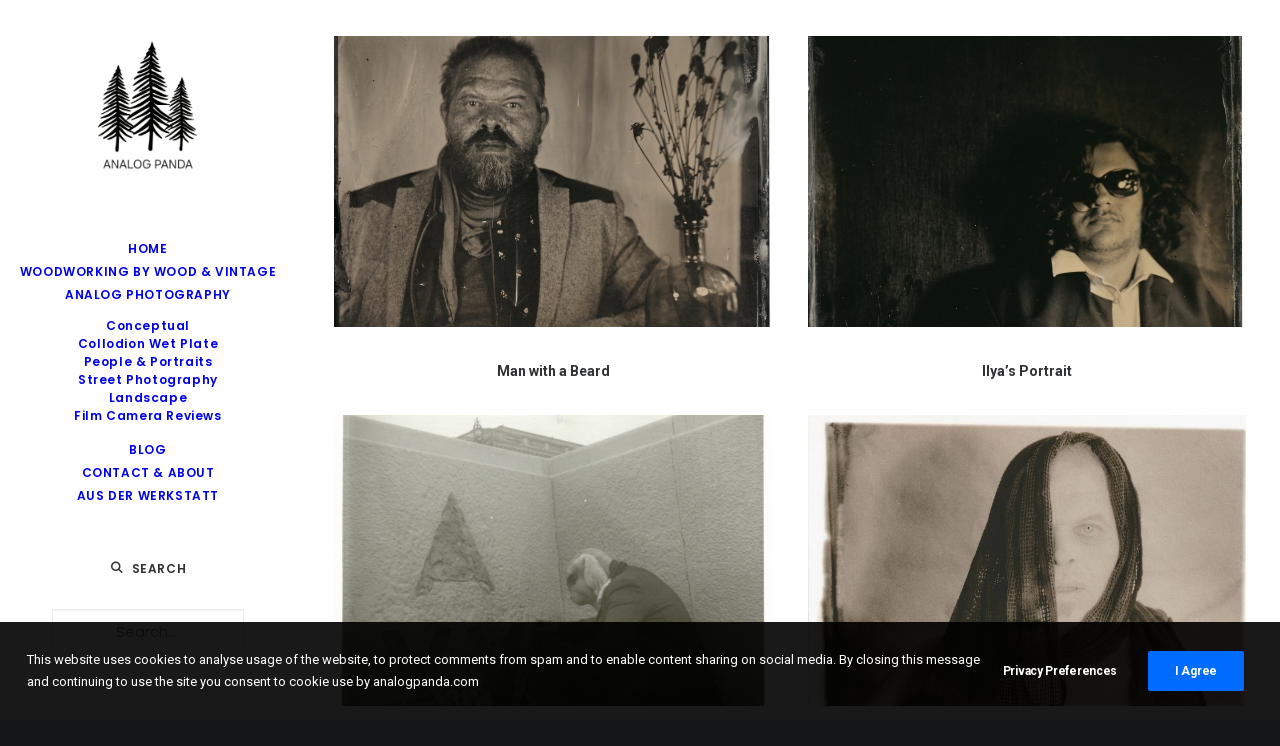

--- FILE ---
content_type: text/html; charset=UTF-8
request_url: https://www.filmphotography.at/portfolio_cat/people-film-photography
body_size: 51973
content:
<!DOCTYPE html>
<html class="no-touch" lang="de" xmlns="http://www.w3.org/1999/xhtml">
<head>
<meta http-equiv="Content-Type" content="text/html; charset=UTF-8">
<meta name="viewport" content="width=device-width, initial-scale=1">
<link rel="profile" href="http://gmpg.org/xfn/11">
<link rel="pingback" href="https://www.filmphotography.at/xmlrpc.php">
<style id="jetpack-boost-critical-css">@media all{.gm_tr_list>*{display:block;position:relative;padding:10px;box-sizing:border-box;background-color:#2b2c30;border-radius:5px;height:120px;padding:20px 20px;grid-area:"cell";color:#b7bbc0}.gm_br_desc{grid-area:br_desc;height:100%;padding-bottom:20px;box-sizing:border-box;display:flex;align-items:flex-end;line-height:1.3}.gm_br_banner{display:flex;justify-content:flex-end;align-items:flex-end;grid-area:br_image;height:110px;margin-top:auto;filter:drop-shadow(0px 8px 40px rgba(0,0,0,.25))}}@media all{.fa{font-family:var(--fa-style-family,"Font Awesome 6 Free");font-weight:var(--fa-style,900)}.fa{-moz-osx-font-smoothing:grayscale;-webkit-font-smoothing:antialiased;display:var(--fa-display,inline-block);font-style:normal;font-variant:normal;line-height:1;text-rendering:auto}.fa-stack{display:inline-block;height:2em;line-height:2em;position:relative;vertical-align:middle;width:2.5em}.fa-angle-right:before{content:""}.fa-angle-down:before{content:""}.fa-angle-up:before{content:""}a,img{-webkit-touch-callout:none!important;touch-callout:none!important}.gdpr-overlay{background:#141618;display:none;height:100%;left:0;opacity:.6;position:fixed;top:0;width:100%;z-index:99999999}.gdpr *{font-family:inherit!important}.gdpr button,.gdpr input[type=submit]{border-radius:2px;border-width:0;box-shadow:none;font-family:inherit!important;font-size:12px!important;font-weight:600!important;letter-spacing:-.3px;line-height:22px;padding:9px 27px 9px 27px;text-shadow:none;text-transform:none}.gdpr-privacy-bar{background:rgb(0 0 0/.9);bottom:0;color:#fff;left:0;position:fixed;width:100%;z-index:9999999}.gdpr-privacy-bar .gdpr-wrapper{overflow:hidden;padding:18px 27px}.gdpr-privacy-bar .gdpr-wrapper p{font-size:13px;margin:0}.gdpr-privacy-bar .gdpr-preferences{background-color:transparent!important;color:#fff!important;line-height:40px}body:not(.rtl) .gdpr-privacy-bar .gdpr-preferences{padding:0 27px 0 0!important}.gdpr-privacy-preferences .gdpr-wrapper{border-radius:2.5px;box-sizing:border-box;display:none;height:100%;left:50%;max-height:700px;max-width:1000px;overflow:hidden;overflow:visible;padding:15px;position:fixed;top:50%;transform:translate(-50%,-50%);width:100%;z-index:999999999;padding:36px}.gdpr-privacy-preferences form{box-shadow:0 50px 50px -30px rgb(0 0 0/.2),0 30px 50px 0 rgb(0 0 0/.15);height:100%;position:relative}.gdpr-privacy-preferences .gdpr-box-title{height:0;position:relative}.gdpr-privacy-preferences .gdpr-box-title h3{display:none}.gdpr-privacy-preferences .gdpr-close{color:#fff;line-height:0;position:absolute;top:50%}body:not(.rtl) .gdpr-privacy-preferences .gdpr-close{right:-27px}.gdpr-privacy-preferences .gdpr-close:before{content:"";font-family:uncodeicon!important;font-size:18px;display:inline-block}.gdpr-privacy-preferences footer{background-color:#f7f7f7;border-bottom-left-radius:2px;border-bottom-right-radius:2px;border-top:1px solid #eaeaea;bottom:0;height:96px;left:0;margin-left:0;overflow:hidden;padding:18px 36px;position:absolute;right:0;width:auto}.gdpr-privacy-preferences footer input{margin-top:0}.gdpr-privacy-preferences footer span{margin-top:9px;display:block;text-align:center}.gdpr-privacy-preferences footer a{color:#555d66;display:inline-block;font-size:12px;text-decoration:none}.gdpr-privacy-preferences .gdpr-content{background:#fff;border-bottom-left-radius:2px;border-bottom-right-radius:2px;bottom:0;left:0;overflow:hidden;position:absolute;right:0;top:0}.gdpr-privacy-preferences .gdpr-tab-content{background-color:#fff;bottom:76px;display:block;left:0;overflow:hidden;position:absolute;right:0;top:0}.gdpr-privacy-preferences .gdpr-tab-content header{padding:36px 36px 0}.gdpr-privacy-preferences .gdpr-tab-content h4{color:#303133;font-family:inherit!important;font-size:16px;margin-bottom:18px;margin-top:0}.gdpr-privacy-preferences .gdpr-tab-content>div{max-height:100%;overflow-y:auto}.gdpr-privacy-preferences .gdpr-tab-content .gdpr-active{display:block}.gdpr-privacy-preferences .gdpr-info{color:#72777c;font-size:14px;font-weight:400;padding:0 36px 36px}.gdpr-privacy-preferences .gdpr-info p{color:#72777c;font-size:13px;font-weight:400;margin-bottom:27px;margin-top:0}@media (min-width:320px){body:not(.rtl) .gdpr-privacy-bar .gdpr-right--single .gdpr-bar-buttons{float:right}}@media (min-width:480px){.gdpr-privacy-preferences footer{height:76px}.gdpr-privacy-preferences footer input{width:auto!important}.gdpr-privacy-preferences footer span{margin-top:0;position:absolute;top:50%;transform:translateY(-50%)}body:not(.rtl) .gdpr-privacy-preferences footer span{right:36px}}@media (min-width:570px){.gdpr-privacy-preferences .gdpr-content{border-radius:2px}.gdpr-privacy-preferences .gdpr-tab-content{display:block}}@media (min-width:960px){.gdpr-privacy-bar .gdpr-wrapper{padding-bottom:27px;padding-top:27px}.gdpr-privacy-bar .gdpr-wrapper p{margin:0}body:not(.rtl) .gdpr-privacy-bar .gdpr-wrapper p{padding-right:250px}.gdpr-privacy-bar .gdpr-right{position:absolute;top:50%;transform:translateY(-50%)}body:not(.rtl) .gdpr-privacy-bar .gdpr-right{right:36px}.gdpr-privacy-bar .gdpr-right .gdpr-preferences{line-height:22px}body:not(.rtl) .gdpr-privacy-bar .gdpr-right .gdpr-bar-buttons{float:none;display:inline-block}}html{font-family:sans-serif;-ms-text-size-adjust:100%;-webkit-text-size-adjust:100%}body{margin:0}footer,header{display:block}a{background:#fff0}img{border:0}button,input{color:inherit;font:inherit;margin:0}button{overflow:visible}button{text-transform:none}button,input[type=submit]{-webkit-appearance:button}input{line-height:normal}input[type=search]{-webkit-appearance:textfield;-moz-box-sizing:content-box;-webkit-box-sizing:content-box;box-sizing:content-box}input[type=search]::-webkit-search-cancel-button{-webkit-appearance:none}script{display:none!important}*{box-sizing:border-box}:after,:before{box-sizing:border-box}html{overflow-y:scroll;overflow-x:hidden;-webkit-overflow-scrolling:touch;height:100%}@media (max-width:569px){html{margin-top:0}}body{height:100%;-webkit-font-smoothing:antialiased;-moz-osx-font-smoothing:grayscale;overflow:initial!important}.box-wrapper{display:table;table-layout:fixed;width:100%;height:100%;overflow:hidden}.box-container{display:table;width:100%;height:100%;table-layout:fixed;position:relative}.main-wrapper{position:relative;width:100%}body:not(.uncode-unmodal-overlay-visible) .main-wrapper{z-index:0}body:not(.menu-offcanvas) .main-wrapper{height:100%}@media (max-width:959px){.main-container{padding-top:0!important}}.sections-container{display:table;table-layout:fixed;width:100%;height:100%}.page-body,.page-wrapper{display:table-row;width:100%;height:100%}.page-body{position:relative}.post-wrapper{margin:auto}button,input{font-family:inherit;font-size:inherit;line-height:inherit}a{border:0;text-decoration:none}body:not(.uncode-accessible) a{outline:0}button{border:0}body:not(.uncode-accessible) button{outline:0}img{max-width:100%;height:auto}.img-responsive{display:block;max-width:100%;height:auto}.body-borders>*{position:fixed;z-index:11000}.body-borders .top-border{top:0;left:0;width:100%}.body-borders .right-border{top:0;right:0;height:100%}.body-borders .left-border{top:0;left:0;height:100%}h2,h3,h4{-webkit-font-smoothing:antialiased}h2{font-size:29px;line-height:1.2;margin:27px 0 0}h3{font-size:24px;line-height:1.2;margin:27px 0 0}h4{font-size:20px;line-height:1.2;margin:27px 0 0}.h6{font-size:14px;line-height:1.2;margin:27px 0 0}label,li,p{margin:18px 0 0 0}label,li,p{line-height:1.75}ul{margin:18px 0 0 0;padding-left:18px}@media (max-width:569px){ul{padding-left:.5em}}ul{padding:0}ul i:not(.icon-box *):not(.menu-smart-social *){margin-right:18px}ul{list-style:none}ul li{margin-top:0}ul>li>ul{margin-left:9px;padding-left:0;margin-top:0}.row-inner{display:table-row}@media (max-width:959px){.row-inner{display:table;table-layout:fixed;width:100%}}@media (min-width:960px){.row-inner.restrict,.row-inner.restrict>div{height:1px}}@media (min-width:960px){.row-inner.expand{height:100%}}.row-inner+.row-inner{margin:18px 0 0 0}.row{display:table;table-layout:fixed;width:100%;position:relative}.row .uncol{display:block;overflow:hidden;position:relative}.row .uncoltable{display:table;table-layout:fixed;position:relative;width:100%;height:100%;min-height:inherit}@media (max-width:959px){.row .uncoltable{padding-top:0!important}}.row .uncell{display:table-cell;position:relative;height:100%;vertical-align:inherit;border:0}.row .uncell.no-block-padding{padding:0}.row .uncont>*{position:relative}.row div[class*=col-lg-].align_left>.uncol>.uncoltable>.uncell>.uncont{text-align:left}.row div[class*=col-lg-].pos-center>.uncol>.uncoltable>.uncell>.uncont{margin:0 auto}.row div[class*=col-lg-].pos-top,.row div[class*=col-lg-].pos-top .uncell{vertical-align:top}@media (max-width:959px){.row div[class*=col-lg-]{padding:36px 0 0 0}}.single-block-padding{padding:36px 36px 36px 36px}.main-container{display:table;table-layout:fixed;width:100%;height:100%}.main-container .row{width:100%;table-layout:fixed}.main-container .row .uncol{overflow:visible}@media (max-width:959px){.main-container .row .uncol{position:relative!important;top:0;left:0;height:100%;min-height:inherit;width:100%}}@media (max-width:959px){.main-container .row .uncont:not(.overflow-hidden-mask){max-width:none!important;height:auto!important}}@media (max-width:959px){.main-container .row.row-parent:not(.row-slider):not(.row-header):not(.unequal-flex){height:auto!important}}@media (max-width:569px){.main-container .row.row-parent:not(.no-h-padding) .column_parent>.uncol>.uncoltable>.uncell>.uncont:not(.col-custom-width){padding-left:0!important;padding-right:0!important}}.main-container .row .column_parent{clear:both}.main-container .row-inner{position:relative;display:table;table-layout:fixed;height:100%;min-width:100%;width:auto}.main-container .row-inner>div:not(.vc_helper){padding:0 0 0 36px}@media (max-width:959px){.main-container .row-inner>div:not([class*=col-md]){padding:36px 0 0 0}.main-container .row-inner>div:first-child:not([class*=col-md]){padding-top:0}}@media (max-width:569px){.main-container .row-inner>div:not(.vc_helper){padding:36px 0 0 0}.main-container .row-inner>div:first-child{padding-top:0}}@media (min-width:960px){.main-container .row-inner{margin-left:-36px}}.main-container .row-container{position:relative;clear:both;border:0}.main-container .row-container .row-parent{padding:36px 36px 36px 36px}.main-container .row-container .row-parent .single-internal-gutter .uncont>:not(.uncode-owl-nav-wrap):not(.pin-spacer):not([data-sticky]){margin-top:36px}.main-container .row-container .row-parent .uncont>:first-child:not(.divider-wrapper):not(.edit-account)>:first-child>:first-child:not([class*=shift_y_]),.main-container .row-container .row-parent .uncont>:first-child:not([class*=shift_y_]){margin-top:0!important}.col-lg-12{padding:36px 36px 36px 36px;display:block;height:auto;width:100%;vertical-align:top;position:relative}@media (min-width:960px){.col-lg-12{display:table-cell;height:100%}.col-lg-12{width:100%}.row .uncoltable{min-height:0!important}}label{font-size:14px;line-height:1.75;margin:18px 0 0;margin:0 0 5px 0}form p{margin:18px 0 0 0;font-weight:600}input{display:block;line-height:initial;margin:9px 0 0 0;padding:10px 15px 10px 15px;border-style:solid;border-radius:2px;font-weight:400;background-color:#fff;border:1px solid #fff0}.style-dark input{background-color:#fff0}input[type=submit]{display:inline-block;text-align:center!important;vertical-align:middle;max-width:100%;border-radius:2px;white-space:nowrap;-webkit-text-stroke:0;width:auto;box-shadow:none;-webkit-font-smoothing:antialiased}body:not(.uncode-accessible) input[type=submit]{outline:0}input[type=submit]{background-image:none}input[type=search]{box-sizing:border-box;-webkit-appearance:none}.menu-smart input[type=search]{width:100%}.form-fluid{width:100%!important}.search-container-inner{position:relative}.search-container-inner input{padding-right:36px}.search-container-inner i.fa{position:absolute;right:.35em;top:calc(50% - 1em);margin-top:-9px;padding:1em}.form-fluid{width:100%!important}.btn-default:not(.icon-automatic-video){border-radius:2px}.fa-stack{text-align:center;border-width:1px!important}.post-wrapper{display:table;table-layout:fixed;width:100%;height:100%}.post-wrapper .post-body{display:table;table-layout:fixed;width:100%}@media (max-width:569px){.post-content{max-width:100%!important}}.post-content::after{clear:both;content:"";display:block}.post-content>.row-container>.row-parent>:first-child,.post-content>:first-child{margin-top:0}.post-content img{max-width:100%}.boomapps_vcrow{z-index:0}#vh_layout_help{height:100vh;position:fixed;visibility:hidden;z-index:-100000}.menu-smart,.menu-smart li,.menu-smart ul{display:block;list-style:none;padding:0;margin:0;line-height:normal}body:not(.rtl) .menu-smart,body:not(.rtl) .menu-smart li,body:not(.rtl) .menu-smart ul{direction:ltr}.menu-container ul.menu-smart a:not(.column_parent *){position:relative;display:block}ul.menu-smart ul li,ul.sm-vertical li{float:none}ul.menu-smart a{white-space:nowrap}ul.menu-smart ul a,ul.sm-vertical a{white-space:normal}ul.menu-smart:after{content:" ";display:block;height:0;font:0/0 serif;clear:both;visibility:hidden;overflow:hidden}@media (min-width:960px){ul.menu-smart li:not(.mega-menu) :not(.column_parent *),ul.menu-smart li:not(.mega-menu) :not(.column_parent *):after,ul.menu-smart li:not(.mega-menu) :not(.column_parent *):before,ul.menu-smart li:not(.menu-item) :not(.column_parent *),ul.menu-smart li:not(.menu-item) :not(.column_parent *):after,ul.menu-smart li:not(.menu-item) :not(.column_parent *):before{box-sizing:content-box}}@media (min-width:960px){.menu-smart{padding:0 13px 0 13px}.menu-smart ul li>a{display:block}}ul.menu-smart{line-height:0}.menu-smart a span{align-items:center;display:inline-flex;position:relative;background:inherit}.menu-smart ul li,.sm-vertical.menu-smart li{border-left-width:0!important}@media (min-width:960px){.menu-smart>li>a:not(.uncode-vc-social *){padding:0 14px 0 14px}}.menu-smart>li:first-child{border-left-width:0!important}.menu-smart i.fa-dropdown{display:inline-block;position:relative;padding:0 0 0 9px;margin:0!important;margin-right:0;box-sizing:content-box!important;font-size:.8em;text-align:right!important}@media (min-width:960px){.menu-smart ul>li>a:not(.unmenu-inner-ul *){letter-spacing:0!important;padding:5px 9px 5px 9px}}.menu-sidebar{width:100%;height:auto}@media (max-width:959px){.menu-sidebar{overflow:hidden}}@media (min-width:960px){.vmenu-container{overflow-y:auto!important}}@media (max-width:959px){body:not(.menu-mobile-off-canvas) .vmenu-container{overflow:hidden!important}}@media (min-width:960px){.vmenu-container .main-menu-container form.search{padding:18px 54px 18px 54px!important}.vmenu-container .main-menu-container .sm-vertical{padding:36px 0 0 0}.vmenu-container .main-menu-container .vmenu-wrap-cell>div:last-child>*,.vmenu-container .main-menu-container>div:last-child:not(.vmenu-wrap-cell)>*{padding:0 0 36px 0}.vmenu-container .main-menu-container>div:only-child:not(.vmenu-wrap-cell)>*{padding:0 0 36px 0}}@media (min-width:960px){.vmenu-container i{margin-right:0}.vmenu-container i+span{margin:0 0 0 9px}}@media (min-width:960px){.vmenu-container .menu-accordion ul ul{padding:12px 0 12px 0}}@media (min-width:960px){.vmenu .vmenu-container.menu-no-borders .main-menu-container>div:first-child>*{padding-top:0}}.menu-accordion ul.menu-smart{width:100%!important}.menu-accordion ul.menu-smart:not(.top-menu-enhanced-child) ul:not(.unmenu-inner-ul *):not(.unmenu-block-in-page *){display:none;position:static!important;top:auto!important;left:auto!important;margin-left:0!important;margin-top:0!important;width:auto!important;min-width:0!important;max-width:none!important}.menu-accordion ul.menu-smart>li{float:none}.menu-accordion ul.menu-smart>li ul{padding-right:0}.menu-accordion ul.menu-smart>li>a{white-space:normal}.menu-accordion .menu-smart{line-height:normal}.menu-accordion .menu-smart a:not(.uncol *),.menu-accordion .menu-smart form.search{padding:9px 36px 9px 36px}.menu-accordion .menu-smart ul a:not(.uncode-vc-social *){margin-left:.571px}.menu-accordion .menu-smart li{border-left:0!important}@media (min-width:960px){.menu-accordion .menu-smart a:not(.unmenu-inner-ul *){padding:5px 54px 5px 54px}.menu-accordion .menu-smart ul a:not(.unmenu-inner-ul *){margin-left:0!important}}@media (max-width:959px){ul.menu-smart{width:100%!important}ul.menu-smart:not(.top-menu-enhanced-child) ul:not(.unmenu-inner-ul *):not(.unmenu-block-in-page *){display:none;position:static!important;top:auto!important;left:auto!important;margin-left:0!important;margin-top:0!important;width:auto!important;min-width:0!important;max-width:none!important}ul.menu-smart>li{float:none}ul.menu-smart>li ul{padding-right:0}ul.menu-smart>li>a{white-space:normal}.menu-smart{line-height:normal}.menu-smart a:not(.uncol *),.menu-smart form.search{padding:9px 36px 9px 36px}.menu-smart ul a:not(.uncode-vc-social *){margin-left:.571px}.menu-smart li{border-left:0!important}form input[type=submit]{width:100%;box-sizing:border-box;margin:0}.menu-smart:not(.top-menu-enhanced-child) a{font-weight:500}}@media (max-width:959px){.menu-mobile-centered .vmenu-container .vmenu-row-wrapper{display:table!important;min-height:100%;text-align:center;width:100%}.menu-mobile-centered .vmenu-container .vmenu-row-wrapper .vmenu-wrap-cell{display:table-cell;margin:auto;padding:54px 0 54px 0;vertical-align:middle;width:100%}.menu-mobile-centered .vmenu-container .vmenu-row-wrapper .vmenu-wrap-cell ul.menu-smart:not(.menu-smart-social):not(.menu-social):first-child{padding:0!important}.menu-mobile-centered .vmenu-container .vmenu-row-wrapper .vmenu-wrap-cell ul.menu-smart li.menu-item-link:not(.social-icon)>a:not(.unmenu-block *),.menu-mobile-centered .vmenu-container .vmenu-row-wrapper .vmenu-wrap-cell ul.menu-smart li.menu-item:not(.social-icon)>a:not(.unmenu-block *){display:block;line-height:1.3!important;padding-top:5px;padding-bottom:5px}.menu-mobile-centered .vmenu-container .vmenu-row-wrapper .vmenu-wrap-cell .row-inner:not(.cols-sm-responsive){margin:0}.menu-mobile-centered .menu-smart:not(.top-enhanced-inner) li:not(.social-icon) .fa[class*=fa-angle-]:not(.collapsible-icon){display:none!important}.menu-mobile-centered .menu-smart:not(.top-enhanced-inner) li i+span{margin:0!important}.menu-mobile-centered .menu-smart input[type=search]{margin-top:0}}@media (max-width:959px) and (max-width:959px){.menu-mobile-centered .vmenu-container .vmenu-row-wrapper .vmenu-wrap-cell ul.menu-smart:not(.menu-smart-social):not(.menu-social) ul:not(.unmenu-block):not(.unmenu-block *){padding-top:9px;padding-bottom:18px}}.vmenu-container .menu-smart{padding:0}@media (min-width:960px){.menu-no-arrows .menu-smart>li>a i.fa-dropdown{display:none}body[class*=vmenu-] .menu-no-arrows .menu-smart:not(.menu-cta-inner) a i.fa-dropdown{display:none}}body[class*=vmenu-] .main-container{height:auto}@media (min-width:960px){header{width:100%;z-index:1000;position:relative}body[class*=vmenu-] .main-container:not(.pum-container){display:table;table-layout:fixed;height:100%;position:relative;z-index:1}}li.menu-item{margin-top:0}@media (max-width:959px){body.menu-mobile-centered .main-menu-container .menu-smart ul a:not(.cart-thumb):not(.btn):not(.unmenu-block *):not(.uncol *){margin-left:5px;margin-right:5px}}.menu-container{overflow:visible;width:100%}@media (min-width:960px){.vmenu .main-header .menu-container{overflow-y:auto;box-sizing:border-box}}@media (max-width:959px){body[class*=vmenu-] .main-header{width:inherit}body[class*=vmenu-] .main-header .menu-container{width:inherit}}@media (max-width:959px){ul.menu-smart i:not(.icon-box *){margin-right:9px}}@media (max-width:959px){.menu-container .row-brand{float:left}}.menu-container .navbar-brand *{line-height:1em}.logo-container .logo-image{display:block;position:relative}.logo-container .logo-image img{height:100%;width:auto}.logo-container .main-logo{position:relative}.menu-container{float:none!important}.menu-container:after,.menu-container:before{content:" ";display:table;table-layout:fixed}.menu-container:after{clear:both}.menu-container:after,.menu-container:before{content:" ";display:table;table-layout:fixed}.menu-container:after{clear:both}.menu-container:after{content:"";display:block}#masthead:not(.menu-absolute){z-index:2000;position:relative}.logo-container{line-height:1px;vertical-align:top}body[class*=vmenu-]:not(.menu-overlay):not(.menu-offcanvas) .logo-container{padding:36px 54px 0 54px}.logo-container>*{margin:0 auto;line-height:normal}@media (min-width:960px){.menu-primary-inner>*{text-align:left}body[class*=vmenu-] .main-header{display:table-cell;vertical-align:top}body[class*=vmenu-] .logo-container img{display:inline-block}body[class*=vmenu-] .main-menu-container{display:table;table-layout:fixed;width:100%}body[class*=vmenu-] .main-menu-container .menu-sidebar{display:table-cell}.vmenu-center .menu-container .row-inner *{text-align:center}.menu-accordion form input{margin:0;width:100%;box-sizing:border-box!important}.vmenu-middle .menu-sidebar{vertical-align:middle}.vmenu-center .navbar-main i.fa-dropdown{padding:0 0 0 .75em;margin-left:.3em}.vmenu-container{position:fixed!important;height:100%!important;box-sizing:border-box;top:0!important;z-index:3000}.vmenu-container>.row{height:100%!important;z-index:100}.vmenu-row-wrapper,.vmenu-wrap-cell{display:inherit;height:inherit;width:inherit}.vmenu-wrap-cell{padding-bottom:0!important}}@media (min-width:960px) and (min-width:960px){body[class*=vmenu-] .main-menu-container{height:100%!important}}@media (max-width:959px){.menu-container .logo-container{position:relative;padding:27px 36px 27px 36px!important}.main-menu-container:not(.uncol *){float:left;height:0;overflow:hidden;width:100%}.vmenu-container .row-inner{display:block;width:100%}.menu-sidebar-inner{line-height:0}.menu-sidebar-inner>*{line-height:normal}body.vmenu .main-header{display:block}}.uncode-close-offcanvas-mobile{display:none;font-family:sans-serif;font-size:20px;height:68px;line-height:62px;position:absolute;right:0;text-align:center;top:0;width:92px;-webkit-transform:translateZ(0)}body .menu-button-offcanvas{align-items:center;align-self:stretch;display:flex}body[class*=vmenu-] .vmenu-container .logo-container>:first-child{line-height:0;position:relative}@media (max-width:959px){.menu-hide-vertical{position:absolute;z-index:1000}.menu-mobile-animated .menu-hide-only-vertical .menu-container .menu-smart>li{opacity:0;transform:scale(1.1) translateY(-24px)}}.mmb-container{align-content:center;align-items:center;display:none;height:100%;z-index:100}@media (max-width:959px){.mmb-container{display:inline-flex;opacity:1!important}}@media (max-width:959px){.mmb-container{position:absolute;top:0;right:0}}.mobile-menu-button{display:none;line-height:0;position:relative;padding:0 36px;z-index:0}@media (max-width:959px){.mobile-menu-button{align-items:center;display:flex;height:100%;opacity:1!important}}.mobile-menu-button.menu-close-search{transform:none;height:74px;line-height:20px}.lines-button .lines{position:relative;vertical-align:middle}.lines-button .lines,.lines-button .lines:after,.lines-button .lines:before,.lines-button .lines>span{border-radius:5px;background-clip:padding-box;display:inline-block;height:2px;width:20px}.lines-button .lines:after,.lines-button .lines:before,.lines-button .lines>span{content:"";left:0;position:absolute;transform-origin:10px center}.lines-button .lines:before{top:6px}.lines-button .lines:after{top:-6px}.lines-button .lines>span{transform:translateY(-50%);top:50%;display:none}.lines-button.close .lines{background:0 0!important}.lines-button.close .lines:after,.lines-button.close .lines:before{top:0}.lines-button.close .lines:before{transform:rotate3d(0,0,1,45deg)}.lines-button.close .lines:after{transform:rotate3d(0,0,1,-45deg)}.mobile-additional-icons{align-items:center;display:flex;height:100%;position:absolute;right:89px;z-index:1}.isotope-system:not(.index-single) .isotope-container{opacity:0}.grid-wrapper{position:relative;-webkit-transform:translateZ(0);-moz-transform:translateZ(0);-o-transform:translateZ(0);-ms-transform:translateZ(0);transform:translateZ(0)}.grid-wrapper:before{opacity:0;content:""}.grid-wrapper.single-gutter:not(.linear-wrapper){margin-top:-36px!important}.tmb>.t-inside{background-clip:content-box}.no-touch .isotope-container>.tmb>.t-inside:not(.no-anim){opacity:0}.single-gutter:not(.owl-carousel-container):not(.uncode-post-table):not(.justified-wrapper):not(.post-titles-inner):not(.index-scroll-wrapper):not(.pin-wrap) .tmb>.t-inside{margin-top:36px}.single-gutter>div>.tmb{padding-right:36px}.tmb>.t-inside{position:relative;display:table;table-layout:fixed;width:100%}.tmb-no-bg.tmb>.t-inside{background:0 0}.tmb .t-entry-text-tc:not(.no-block-padding) .t-entry>:first-child:not(.spacer){margin-top:0!important}.tmb .t-entry-visual{position:relative;overflow:hidden;text-align:left;background-position:center;background-repeat:no-repeat;background-size:cover;-webkit-font-smoothing:antialiased}.tmb .t-entry-visual .pushed,.tmb .t-entry-visual .t-entry-visual-cont>a{overflow:hidden;position:absolute;top:0;bottom:0;left:0;right:0}.tmb .t-entry-visual img{width:100%;max-width:none;z-index:1;position:relative;display:block}.tmb-img-ratio.tmb .t-entry-visual .t-entry-visual-cont>a>img{position:absolute;top:0;bottom:0;left:0;right:0;height:100%}.tmb-image-anim.tmb .t-entry-visual img:not(.avatar),.tmb-image-color-anim.tmb .t-entry-visual img:not(.avatar){-webkit-backface-visibility:hidden;backface-visibility:hidden}.tmb .t-entry-visual .t-entry{width:100%}.tmb .t-entry-visual .t-entry-visual-overlay{position:absolute;top:0;bottom:0;left:0;right:0;z-index:2}.tmb .t-entry-visual .t-entry-visual-overlay .t-entry-visual-overlay-in{width:100%;height:100%}:not(.tmb-overlay-showed).tmb .t-entry-visual .t-entry-visual-overlay{opacity:0}.tmb .t-entry-visual .t-overlay-wrap{position:absolute;top:0;left:0;right:0;bottom:0;z-index:3}.tmb .t-entry-visual .t-overlay-inner{display:table;table-layout:fixed;position:absolute;width:100%;height:100%}.tmb .t-entry-visual .t-overlay-content{display:table-cell;height:100%;vertical-align:middle;text-align:center}.tmb .t-entry-visual .t-overlay-icon{font-size:18px}.tmb .t-entry-visual .t-overlay-text{display:inline-block;width:100%;margin:0 auto;opacity:0}:not(.tmb-overlay-text-left):not(.tmb-overlay-text-right).tmb .t-entry-visual .t-overlay-text{transform:scale(.9)}.tmb .t-entry-visual .t-overlay-text .t-entry>:first-child:not(.spacer){margin-top:0}.tmb .t-entry-visual img{transform:scale(1,1)}.tmb .t-entry-text{position:relative;-webkit-backface-visibility:hidden;text-align:left}.tmb-content-center.tmb .t-entry-text{text-align:center}.tmb .t-entry-text a{word-wrap:break-word}.tmb-no-bg.tmb .t-entry-text .t-entry-text-tc{padding-bottom:0!important}.tmb-no-bg:not(.tmb-content-lateral).tmb .t-entry-text .t-entry-text-tc{padding-left:0!important;padding-right:0!important}.tmb .t-entry-text .t-entry-text-tc .t-entry>:not(hr):last-child{width:100%}:not(.tmb-post):not(.tmb-title):not(.tmb-table).tmb .t-entry>:not(hr):not(.spacer){margin:9px 0 0 0}.tmb .t-entry .t-entry-title{word-break:break-word}.tmb .dummy{background-size:cover;margin-top:-1px}.isotope-wrapper.single-gutter .isotope-layout{margin-right:-36px}.overlay{position:fixed;width:100%;height:100%;top:0;left:0;z-index:10000;opacity:0;visibility:hidden}.overlay input{background-color:transparent!important}.overlay .search-container{perspective:1200px}@media (min-width:960px){.overlay.overlay-sequential .search-container form{opacity:0;transform:translateY(-40px)}}.overlay.overlay-search{display:table;table-layout:fixed;height:100%;overflow:hidden;width:100%;text-align:center;z-index:10002}.overlay.overlay-search .mmb-container{display:inline-flex;height:auto;position:absolute;right:0;top:0;z-index:10003}.overlay.overlay-search .search-container{display:table-cell;perspective:none;vertical-align:middle;width:100%;font-size:28px;font-size:3.5vh}@media (max-width:569px){.overlay.overlay-search .search-container{font-size:18px}}.overlay.overlay-search .search-container .search-container-inner{width:100%;max-width:none}.overlay.overlay-search .search-container .search-container-inner i{margin-top:-1.5em;padding:1em;right:.5em;top:50%}.overlay.overlay-search .search-container form{display:inline-block;width:100%;max-width:600px;max-width:60vw;padding-top:100px;padding-bottom:100px}@media (min-width:960px){.overlay.overlay-search .search-container form{max-width:60vw}}@media (max-width:959px){.overlay.overlay-search .search-container form{max-width:calc(100% - 72px)}}.overlay.overlay-search .search-container form .search-container-inner input{display:inline-block;margin:0;width:100%;font-size:28px;font-size:3.5vh;padding:.8em 3em .8em 1.5em}@media (max-width:569px){.overlay.overlay-search .search-container form .search-container-inner input{font-size:16px}}html{position:inherit}.widgettitle{margin-bottom:27px;font-size:20px!important}footer{width:100%}.footer-scroll-top{z-index:100;display:none;position:fixed;right:22px;bottom:22px}.footer-scroll-top:not(.window-scrolled){opacity:0}.footer-scroll-top i{border-radius:2px;width:2em;height:2em;line-height:2em}html:not(.no-cssanimations) .animate_when_almost_visible{opacity:0;backface-visibility:hidden}@font-face{font-family:uncodeicon;font-weight:400;font-style:normal;font-display:swap}.fa{font-family:uncodeicon!important;speak:none;font-style:normal;font-weight:400;font-variant:normal;text-transform:none;line-height:1;-webkit-font-smoothing:antialiased;-moz-osx-font-smoothing:grayscale}.fa-stack{position:relative;display:inline-block;width:2.5em;height:2.5em;line-height:2.5em;vertical-align:middle;border:2px solid silver;-webkit-backface-visibility:hidden;-webkit-box-sizing:initial;-moz-box-sizing:initial;box-sizing:initial;-o-border-radius:2.5em;-moz-border-radius:2.5em;-webkit-border-radius:2.5em;-ms-border-radius:2.5em;border-radius:2.5em}.fa-angle-right:before{content:""}.fa-angle-up:before{content:""}.fa-angle-down:before{content:""}.fa-search3:before{content:""}.fa-plus2:before{content:""}.style-color-wayh-bg{background-color:#141618}.style-color-xsdn-bg{background-color:#fff}.style-accent-bg{background-color:#006cff}.btn-accent{color:#fff!important;background-color:#006cff!important;border-color:#006cff!important}.style-light-bg{background-color:#fff}.style-dark-bg{background-color:#141618}body,label,li,p{font-size:15px}h2:not([class*=fontsize-]){font-size:29px}h3:not([class*=fontsize-]){font-size:24px}h4:not([class*=fontsize-]){font-size:20px}.h6:not([class*=fontsize-]){font-size:14px}body{font-weight:400;font-family:Roboto}.style-light{color:#777}.style-dark{color:#fff}.style-light a{color:#303133}.tmb .t-entry .t-entry-title,h2,h3,h4{letter-spacing:0;font-weight:600;font-family:Roboto}.style-light h3{color:#303133}input[type=submit]:not(.btn-custom-typo):not(.btn-inherit){font-weight:600!important;font-family:Poppins!important;letter-spacing:.1em;text-transform:uppercase}input[type=submit]{border-width:1px}.style-dark input{border-color:rgb(255 255 255/.25)}.style-light input{border-color:#eaeaea}@media (min-width:960px){.overlay.style-dark-bg{background-color:rgb(20 22 24/.95)!important}}input{box-shadow:inset 0 2px 1px rgb(0 0 0/.025)}.overlay input,input,input[type=submit]{border-width:1px}.style-light ::-webkit-input-placeholder{color:#777}.style-light ::-moz-placeholder{color:#777}.style-light :-ms-input-placeholder{color:#777}.style-light :-moz-placeholder{color:#777}.style-light ::placeholder{color:#777}.style-dark ::-webkit-input-placeholder{color:#fff}.style-dark ::-moz-placeholder{color:#fff}.style-dark :-ms-input-placeholder{color:#fff}.style-dark :-moz-placeholder{color:#fff}.style-dark ::placeholder{color:#fff}input[type=submit]{font-size:12px;padding:13px 31px}.style-light .btn-default{color:#fff!important;background-color:#303133!important;border-color:#303133!important}.menu-container:not(.grid-filters) ul.menu-smart,.menu-container:not(.grid-filters) ul.menu-smart a:not(.social-menu-link):not(.vc_control-btn){font-family:Poppins}@media (max-width:959px){.menu-primary ul.menu-smart a{font-family:Poppins;font-weight:600}}.menu-container:not(.grid-filters) ul.menu-smart>li>a:not(.social-menu-link){font-size:12px}@media (min-width:960px){.menu-container:not(.grid-filters) ul.menu-smart>li>a:not(.social-menu-link){font-size:12px}.vmenu-container ul ul a:not([data-icon]){font-size:12px}}@media (max-width:959px){.menu-container:not(.grid-filters) ul.menu-smart a:not(.social-menu-link):not(.vc_control-btn):not(li.font-size-custom>*):not(.uncont .font-size-custom *){font-size:12px!important}body.menu-mobile-centered .vmenu-container .vmenu-row-wrapper .vmenu-wrap-cell ul.menu-smart.menu-primary-inner>li>a:not(li.font-size-custom>*):not(.uncont .font-size-custom *){font-size:5.5vw!important}body.menu-mobile-centered .vmenu-container .vmenu-row-wrapper .vmenu-wrap-cell ul.menu-smart.menu-primary-inner ul li.menu-item:not(.uncode-cart)>a:not(li.font-size-custom>*):not(.uncont .font-size-custom *),body.menu-mobile-centered .vmenu-container .vmenu-row-wrapper .vmenu-wrap-cell ul.menu-smart.menu-primary-inner ul li.menu-item>a:not(li.font-size-custom>*):not(.uncont .font-size-custom *),body.menu-mobile-centered .vmenu-container .vmenu-row-wrapper .vmenu-wrap-cell ul.menu-smart:not(.menu-primary-inner) li.menu-item-link>a:not(li.font-size-custom>*):not(.uncont .font-size-custom *){font-size:5.5vw!important}}.menu-container:not(.grid-filters) ul.menu-smart li.dropdown>a,.menu-container:not(.grid-filters) ul.menu-smart>li>a:not(.social-menu-link),.menu-smart i.fa-dropdown,.vmenu-container a{font-weight:600;letter-spacing:.05em}.menu-light .menu-smart a:not(.un-submenu *){color:#303133}.submenu-light .menu-smart ul a:not(.block-wrapper-parent *){color:#303133}@media (max-width:959px){.submenu-light:not(.isotope-filters) .menu-smart a:not(.block-wrapper-parent *){color:#303133}}@media (max-width:959px){.submenu-light:not(.isotope-filters) .menu-smart a:not(.block-wrapper-parent *){color:#303133}}.menu-light .main-menu-container,.menu-light .menu-smart,.menu-light .menu-smart li,.submenu-light .menu-smart ul{border-color:rgb(234 234 234/.5)}@media (min-width:960px){.submenu-light .menu-smart li ul li{border-color:rgb(234 234 234/.5)}}@media (max-width:959px){.submenu-light:not(.isotope-filters):not(.top-menu-enhanced) .main-menu-container,.submenu-light:not(.isotope-filters):not(.top-menu-enhanced) .menu-sidebar-inner,.submenu-light:not(.isotope-filters):not(.top-menu-enhanced) .menu-smart{background-color:#fff}}.mobile-menu-button-dark .lines:not(.lines-dropdown),.mobile-menu-button-dark .lines:not(.lines-dropdown):after,.mobile-menu-button-dark .lines:not(.lines-dropdown):before{background:#fff}.mobile-menu-button-light .lines:not(.lines-dropdown),.mobile-menu-button-light .lines:not(.lines-dropdown):after,.mobile-menu-button-light .lines:not(.lines-dropdown):before,.mobile-menu-button-light .lines:not(.lines-dropdown)>span,.vmenu-container.menu-light .lines:not(.lines-dropdown),.vmenu-container.menu-light .lines:not(.lines-dropdown):after,.vmenu-container.menu-light .lines:not(.lines-dropdown):before,.vmenu-container.menu-light .lines:not(.lines-dropdown)>span{background:#303133}@media (min-width:960px){.submenu-light .menu-accordion .menu-smart ul{background-color:#fff}}.style-light .navbar-brand .logo-skinnable{color:#303133}.style-light .navbar-brand .logo-skinnable>*{color:#303133}.tmb-light.tmb .t-entry-visual :not(.add_to_cart_text):not(.view-cart),.tmb-light.tmb .t-entry-visual a:not(.add_to_cart_text):not(.view-cart){color:#fff}.tmb-light.tmb .t-entry-text .t-entry-title,.tmb-light.tmb .t-entry-text .t-entry-title a{color:#303133}.tmb-light.tmb .t-entry-text{color:#777}.body-borders .body-border-shadow{box-shadow:0 0 14px 0 rgb(0 0 0/.1)}}</style><title>people &#8211; The Analog Panda</title>
<!-- Jetpack Site Verification Tags -->
<meta name="google-site-verification" content="N51i6gG_XGOxapb_dZVpUGBi9O5wlisJ43ugt8c7jGE" />
<script>window._wca = window._wca || [];</script>
<meta name="robots" content="index, follow, max-snippet:-1, max-image-preview:large, max-video-preview:-1">
<link rel="canonical" href="https://www.filmphotography.at/portfolio_cat/people-film-photography">
<meta property="og:url" content="https://www.filmphotography.at/portfolio_cat/people-film-photography">
<meta property="og:site_name" content="The Analog Panda">
<meta property="og:locale" content="de_DE">
<meta property="og:type" content="object">
<meta property="og:title" content="people - The Analog Panda">
<meta property="og:image" content="https://www.filmphotography.at/wp-content/uploads/2025/11/cropped-Screenshot_20251120_185234_Chrome.jpg">
<meta property="og:image:secure_url" content="https://www.filmphotography.at/wp-content/uploads/2025/11/cropped-Screenshot_20251120_185234_Chrome.jpg">
<meta property="og:image:width" content="512">
<meta property="og:image:height" content="512">
<meta property="og:image:alt" content="The Analog Panda">
<meta property="fb:admins" content="588422057">
<meta property="fb:app_id" content="1143769739134991">
<meta name="twitter:card" content="summary_large_image">
<meta name="twitter:site" content="woodandvintage">
<meta name="twitter:creator" content="@woodandvintage">
<meta name="twitter:title" content="people - The Analog Panda">
<link rel='dns-prefetch' href='//www.filmphotography.at' />
<link rel='dns-prefetch' href='//www.analogpanda.com' />
<link rel='dns-prefetch' href='//cdn.jsdelivr.net' />
<link rel='dns-prefetch' href='//stats.wp.com' />
<link rel='dns-prefetch' href='//secure.gravatar.com' />
<link rel='dns-prefetch' href='//widgets.wp.com' />
<link rel='dns-prefetch' href='//jetpack.wordpress.com' />
<link rel='dns-prefetch' href='//s0.wp.com' />
<link rel='dns-prefetch' href='//public-api.wordpress.com' />
<link rel='dns-prefetch' href='//0.gravatar.com' />
<link rel='dns-prefetch' href='//1.gravatar.com' />
<link rel='dns-prefetch' href='//2.gravatar.com' />
<link rel='dns-prefetch' href='//v0.wordpress.com' />
<link rel='preconnect' href='//i0.wp.com' />
<link rel='preconnect' href='//c0.wp.com' />
<link href='https://fonts.gstatic.com' crossorigin='anonymous' rel='preconnect' />
<link rel="alternate" type="application/rss+xml" title="The Analog Panda &raquo; Feed" href="https://www.filmphotography.at/feed" />
<link rel="alternate" type="application/rss+xml" title="The Analog Panda &raquo; people Portfolio Category Feed" href="https://www.filmphotography.at/portfolio_cat/people-film-photography/feed" />
<noscript><link rel='stylesheet' id='all-css-8ab7118028df80688821819234c0dd71' href='https://www.filmphotography.at/wp-content/boost-cache/static/2d9b3fc38c.min.css' type='text/css' media='all' /></noscript><link rel='stylesheet' id='all-css-8ab7118028df80688821819234c0dd71' href='https://www.filmphotography.at/wp-content/boost-cache/static/2d9b3fc38c.min.css' type='text/css' media="not all" data-media="all" onload="this.media=this.dataset.media; delete this.dataset.media; this.removeAttribute( 'onload' );" />
<style id='uncode-style-inline-css'>

@media (min-width: 960px) { 
		.limit-width { max-width: 1200px; margin: auto;}
		.menu-container:not(.grid-filters) .menu-horizontal ul.menu-smart .megamenu-block-wrapper > .vc_row[data-parent="true"].limit-width:not(.row-parent-limit) { max-width: calc(1200px - 72px); }
		}
@media (min-width: 960px) { .main-header, .vmenu-container { width: 300px !important; } }
@media (min-width: 960px) { .pin-trigger { left: calc(300px + 0px) !important; top: 0px !important; } }
.menu-primary ul.menu-smart > li > a, .menu-primary ul.menu-smart li.dropdown > a, .menu-primary ul.menu-smart li.mega-menu > a, .vmenu-container ul.menu-smart > li > a, .vmenu-container ul.menu-smart li.dropdown > a { text-transform: uppercase; }
body.menu-custom-padding .col-lg-0.logo-container, body.menu-custom-padding .col-lg-2.logo-container, body.menu-custom-padding .col-lg-12 .logo-container, body.menu-custom-padding .col-lg-4.logo-container { padding-top: 27px; padding-bottom: 27px; }
body.menu-custom-padding .col-lg-0.logo-container.shrinked, body.menu-custom-padding .col-lg-2.logo-container.shrinked, body.menu-custom-padding .col-lg-12 .logo-container.shrinked, body.menu-custom-padding .col-lg-4.logo-container.shrinked { padding-top: 18px; padding-bottom: 18px; }
@media (max-width: 959px) { body.menu-custom-padding .menu-container .logo-container { padding-top: 27px !important; padding-bottom: 27px !important; } }
#changer-back-color { transition: background-color 1000ms cubic-bezier(0.25, 1, 0.5, 1) !important; } #changer-back-color > div { transition: opacity 1000ms cubic-bezier(0.25, 1, 0.5, 1) !important; } body.bg-changer-init.disable-hover .main-wrapper .style-light,  body.bg-changer-init.disable-hover .main-wrapper .style-light h1,  body.bg-changer-init.disable-hover .main-wrapper .style-light h2, body.bg-changer-init.disable-hover .main-wrapper .style-light h3, body.bg-changer-init.disable-hover .main-wrapper .style-light h4, body.bg-changer-init.disable-hover .main-wrapper .style-light h5, body.bg-changer-init.disable-hover .main-wrapper .style-light h6, body.bg-changer-init.disable-hover .main-wrapper .style-light a, body.bg-changer-init.disable-hover .main-wrapper .style-dark, body.bg-changer-init.disable-hover .main-wrapper .style-dark h1, body.bg-changer-init.disable-hover .main-wrapper .style-dark h2, body.bg-changer-init.disable-hover .main-wrapper .style-dark h3, body.bg-changer-init.disable-hover .main-wrapper .style-dark h4, body.bg-changer-init.disable-hover .main-wrapper .style-dark h5, body.bg-changer-init.disable-hover .main-wrapper .style-dark h6, body.bg-changer-init.disable-hover .main-wrapper .style-dark a { transition: color 1000ms cubic-bezier(0.25, 1, 0.5, 1) !important; }
/*# sourceURL=uncode-style-inline-css */
</style>
<style id='wp-img-auto-sizes-contain-inline-css'>
img:is([sizes=auto i],[sizes^="auto," i]){contain-intrinsic-size:3000px 1500px}
/*# sourceURL=wp-img-auto-sizes-contain-inline-css */
</style>
<style id='wp-emoji-styles-inline-css'>

	img.wp-smiley, img.emoji {
		display: inline !important;
		border: none !important;
		box-shadow: none !important;
		height: 1em !important;
		width: 1em !important;
		margin: 0 0.07em !important;
		vertical-align: -0.1em !important;
		background: none !important;
		padding: 0 !important;
	}
/*# sourceURL=wp-emoji-styles-inline-css */
</style>
<style id='wp-block-library-inline-css'>
:root{--wp-block-synced-color:#7a00df;--wp-block-synced-color--rgb:122,0,223;--wp-bound-block-color:var(--wp-block-synced-color);--wp-editor-canvas-background:#ddd;--wp-admin-theme-color:#007cba;--wp-admin-theme-color--rgb:0,124,186;--wp-admin-theme-color-darker-10:#006ba1;--wp-admin-theme-color-darker-10--rgb:0,107,160.5;--wp-admin-theme-color-darker-20:#005a87;--wp-admin-theme-color-darker-20--rgb:0,90,135;--wp-admin-border-width-focus:2px}@media (min-resolution:192dpi){:root{--wp-admin-border-width-focus:1.5px}}.wp-element-button{cursor:pointer}:root .has-very-light-gray-background-color{background-color:#eee}:root .has-very-dark-gray-background-color{background-color:#313131}:root .has-very-light-gray-color{color:#eee}:root .has-very-dark-gray-color{color:#313131}:root .has-vivid-green-cyan-to-vivid-cyan-blue-gradient-background{background:linear-gradient(135deg,#00d084,#0693e3)}:root .has-purple-crush-gradient-background{background:linear-gradient(135deg,#34e2e4,#4721fb 50%,#ab1dfe)}:root .has-hazy-dawn-gradient-background{background:linear-gradient(135deg,#faaca8,#dad0ec)}:root .has-subdued-olive-gradient-background{background:linear-gradient(135deg,#fafae1,#67a671)}:root .has-atomic-cream-gradient-background{background:linear-gradient(135deg,#fdd79a,#004a59)}:root .has-nightshade-gradient-background{background:linear-gradient(135deg,#330968,#31cdcf)}:root .has-midnight-gradient-background{background:linear-gradient(135deg,#020381,#2874fc)}:root{--wp--preset--font-size--normal:16px;--wp--preset--font-size--huge:42px}.has-regular-font-size{font-size:1em}.has-larger-font-size{font-size:2.625em}.has-normal-font-size{font-size:var(--wp--preset--font-size--normal)}.has-huge-font-size{font-size:var(--wp--preset--font-size--huge)}.has-text-align-center{text-align:center}.has-text-align-left{text-align:left}.has-text-align-right{text-align:right}.has-fit-text{white-space:nowrap!important}#end-resizable-editor-section{display:none}.aligncenter{clear:both}.items-justified-left{justify-content:flex-start}.items-justified-center{justify-content:center}.items-justified-right{justify-content:flex-end}.items-justified-space-between{justify-content:space-between}.screen-reader-text{border:0;clip-path:inset(50%);height:1px;margin:-1px;overflow:hidden;padding:0;position:absolute;width:1px;word-wrap:normal!important}.screen-reader-text:focus{background-color:#ddd;clip-path:none;color:#444;display:block;font-size:1em;height:auto;left:5px;line-height:normal;padding:15px 23px 14px;text-decoration:none;top:5px;width:auto;z-index:100000}html :where(.has-border-color){border-style:solid}html :where([style*=border-top-color]){border-top-style:solid}html :where([style*=border-right-color]){border-right-style:solid}html :where([style*=border-bottom-color]){border-bottom-style:solid}html :where([style*=border-left-color]){border-left-style:solid}html :where([style*=border-width]){border-style:solid}html :where([style*=border-top-width]){border-top-style:solid}html :where([style*=border-right-width]){border-right-style:solid}html :where([style*=border-bottom-width]){border-bottom-style:solid}html :where([style*=border-left-width]){border-left-style:solid}html :where(img[class*=wp-image-]){height:auto;max-width:100%}:where(figure){margin:0 0 1em}html :where(.is-position-sticky){--wp-admin--admin-bar--position-offset:var(--wp-admin--admin-bar--height,0px)}@media screen and (max-width:600px){html :where(.is-position-sticky){--wp-admin--admin-bar--position-offset:0px}}

/*# sourceURL=wp-block-library-inline-css */
</style><style id='global-styles-inline-css'>
:root{--wp--preset--aspect-ratio--square: 1;--wp--preset--aspect-ratio--4-3: 4/3;--wp--preset--aspect-ratio--3-4: 3/4;--wp--preset--aspect-ratio--3-2: 3/2;--wp--preset--aspect-ratio--2-3: 2/3;--wp--preset--aspect-ratio--16-9: 16/9;--wp--preset--aspect-ratio--9-16: 9/16;--wp--preset--color--black: #000000;--wp--preset--color--cyan-bluish-gray: #abb8c3;--wp--preset--color--white: #ffffff;--wp--preset--color--pale-pink: #f78da7;--wp--preset--color--vivid-red: #cf2e2e;--wp--preset--color--luminous-vivid-orange: #ff6900;--wp--preset--color--luminous-vivid-amber: #fcb900;--wp--preset--color--light-green-cyan: #7bdcb5;--wp--preset--color--vivid-green-cyan: #00d084;--wp--preset--color--pale-cyan-blue: #8ed1fc;--wp--preset--color--vivid-cyan-blue: #0693e3;--wp--preset--color--vivid-purple: #9b51e0;--wp--preset--gradient--vivid-cyan-blue-to-vivid-purple: linear-gradient(135deg,rgb(6,147,227) 0%,rgb(155,81,224) 100%);--wp--preset--gradient--light-green-cyan-to-vivid-green-cyan: linear-gradient(135deg,rgb(122,220,180) 0%,rgb(0,208,130) 100%);--wp--preset--gradient--luminous-vivid-amber-to-luminous-vivid-orange: linear-gradient(135deg,rgb(252,185,0) 0%,rgb(255,105,0) 100%);--wp--preset--gradient--luminous-vivid-orange-to-vivid-red: linear-gradient(135deg,rgb(255,105,0) 0%,rgb(207,46,46) 100%);--wp--preset--gradient--very-light-gray-to-cyan-bluish-gray: linear-gradient(135deg,rgb(238,238,238) 0%,rgb(169,184,195) 100%);--wp--preset--gradient--cool-to-warm-spectrum: linear-gradient(135deg,rgb(74,234,220) 0%,rgb(151,120,209) 20%,rgb(207,42,186) 40%,rgb(238,44,130) 60%,rgb(251,105,98) 80%,rgb(254,248,76) 100%);--wp--preset--gradient--blush-light-purple: linear-gradient(135deg,rgb(255,206,236) 0%,rgb(152,150,240) 100%);--wp--preset--gradient--blush-bordeaux: linear-gradient(135deg,rgb(254,205,165) 0%,rgb(254,45,45) 50%,rgb(107,0,62) 100%);--wp--preset--gradient--luminous-dusk: linear-gradient(135deg,rgb(255,203,112) 0%,rgb(199,81,192) 50%,rgb(65,88,208) 100%);--wp--preset--gradient--pale-ocean: linear-gradient(135deg,rgb(255,245,203) 0%,rgb(182,227,212) 50%,rgb(51,167,181) 100%);--wp--preset--gradient--electric-grass: linear-gradient(135deg,rgb(202,248,128) 0%,rgb(113,206,126) 100%);--wp--preset--gradient--midnight: linear-gradient(135deg,rgb(2,3,129) 0%,rgb(40,116,252) 100%);--wp--preset--font-size--small: 13px;--wp--preset--font-size--medium: 20px;--wp--preset--font-size--large: 36px;--wp--preset--font-size--x-large: 42px;--wp--preset--spacing--20: 0.44rem;--wp--preset--spacing--30: 0.67rem;--wp--preset--spacing--40: 1rem;--wp--preset--spacing--50: 1.5rem;--wp--preset--spacing--60: 2.25rem;--wp--preset--spacing--70: 3.38rem;--wp--preset--spacing--80: 5.06rem;--wp--preset--shadow--natural: 6px 6px 9px rgba(0, 0, 0, 0.2);--wp--preset--shadow--deep: 12px 12px 50px rgba(0, 0, 0, 0.4);--wp--preset--shadow--sharp: 6px 6px 0px rgba(0, 0, 0, 0.2);--wp--preset--shadow--outlined: 6px 6px 0px -3px rgb(255, 255, 255), 6px 6px rgb(0, 0, 0);--wp--preset--shadow--crisp: 6px 6px 0px rgb(0, 0, 0);}:where(.is-layout-flex){gap: 0.5em;}:where(.is-layout-grid){gap: 0.5em;}body .is-layout-flex{display: flex;}.is-layout-flex{flex-wrap: wrap;align-items: center;}.is-layout-flex > :is(*, div){margin: 0;}body .is-layout-grid{display: grid;}.is-layout-grid > :is(*, div){margin: 0;}:where(.wp-block-columns.is-layout-flex){gap: 2em;}:where(.wp-block-columns.is-layout-grid){gap: 2em;}:where(.wp-block-post-template.is-layout-flex){gap: 1.25em;}:where(.wp-block-post-template.is-layout-grid){gap: 1.25em;}.has-black-color{color: var(--wp--preset--color--black) !important;}.has-cyan-bluish-gray-color{color: var(--wp--preset--color--cyan-bluish-gray) !important;}.has-white-color{color: var(--wp--preset--color--white) !important;}.has-pale-pink-color{color: var(--wp--preset--color--pale-pink) !important;}.has-vivid-red-color{color: var(--wp--preset--color--vivid-red) !important;}.has-luminous-vivid-orange-color{color: var(--wp--preset--color--luminous-vivid-orange) !important;}.has-luminous-vivid-amber-color{color: var(--wp--preset--color--luminous-vivid-amber) !important;}.has-light-green-cyan-color{color: var(--wp--preset--color--light-green-cyan) !important;}.has-vivid-green-cyan-color{color: var(--wp--preset--color--vivid-green-cyan) !important;}.has-pale-cyan-blue-color{color: var(--wp--preset--color--pale-cyan-blue) !important;}.has-vivid-cyan-blue-color{color: var(--wp--preset--color--vivid-cyan-blue) !important;}.has-vivid-purple-color{color: var(--wp--preset--color--vivid-purple) !important;}.has-black-background-color{background-color: var(--wp--preset--color--black) !important;}.has-cyan-bluish-gray-background-color{background-color: var(--wp--preset--color--cyan-bluish-gray) !important;}.has-white-background-color{background-color: var(--wp--preset--color--white) !important;}.has-pale-pink-background-color{background-color: var(--wp--preset--color--pale-pink) !important;}.has-vivid-red-background-color{background-color: var(--wp--preset--color--vivid-red) !important;}.has-luminous-vivid-orange-background-color{background-color: var(--wp--preset--color--luminous-vivid-orange) !important;}.has-luminous-vivid-amber-background-color{background-color: var(--wp--preset--color--luminous-vivid-amber) !important;}.has-light-green-cyan-background-color{background-color: var(--wp--preset--color--light-green-cyan) !important;}.has-vivid-green-cyan-background-color{background-color: var(--wp--preset--color--vivid-green-cyan) !important;}.has-pale-cyan-blue-background-color{background-color: var(--wp--preset--color--pale-cyan-blue) !important;}.has-vivid-cyan-blue-background-color{background-color: var(--wp--preset--color--vivid-cyan-blue) !important;}.has-vivid-purple-background-color{background-color: var(--wp--preset--color--vivid-purple) !important;}.has-black-border-color{border-color: var(--wp--preset--color--black) !important;}.has-cyan-bluish-gray-border-color{border-color: var(--wp--preset--color--cyan-bluish-gray) !important;}.has-white-border-color{border-color: var(--wp--preset--color--white) !important;}.has-pale-pink-border-color{border-color: var(--wp--preset--color--pale-pink) !important;}.has-vivid-red-border-color{border-color: var(--wp--preset--color--vivid-red) !important;}.has-luminous-vivid-orange-border-color{border-color: var(--wp--preset--color--luminous-vivid-orange) !important;}.has-luminous-vivid-amber-border-color{border-color: var(--wp--preset--color--luminous-vivid-amber) !important;}.has-light-green-cyan-border-color{border-color: var(--wp--preset--color--light-green-cyan) !important;}.has-vivid-green-cyan-border-color{border-color: var(--wp--preset--color--vivid-green-cyan) !important;}.has-pale-cyan-blue-border-color{border-color: var(--wp--preset--color--pale-cyan-blue) !important;}.has-vivid-cyan-blue-border-color{border-color: var(--wp--preset--color--vivid-cyan-blue) !important;}.has-vivid-purple-border-color{border-color: var(--wp--preset--color--vivid-purple) !important;}.has-vivid-cyan-blue-to-vivid-purple-gradient-background{background: var(--wp--preset--gradient--vivid-cyan-blue-to-vivid-purple) !important;}.has-light-green-cyan-to-vivid-green-cyan-gradient-background{background: var(--wp--preset--gradient--light-green-cyan-to-vivid-green-cyan) !important;}.has-luminous-vivid-amber-to-luminous-vivid-orange-gradient-background{background: var(--wp--preset--gradient--luminous-vivid-amber-to-luminous-vivid-orange) !important;}.has-luminous-vivid-orange-to-vivid-red-gradient-background{background: var(--wp--preset--gradient--luminous-vivid-orange-to-vivid-red) !important;}.has-very-light-gray-to-cyan-bluish-gray-gradient-background{background: var(--wp--preset--gradient--very-light-gray-to-cyan-bluish-gray) !important;}.has-cool-to-warm-spectrum-gradient-background{background: var(--wp--preset--gradient--cool-to-warm-spectrum) !important;}.has-blush-light-purple-gradient-background{background: var(--wp--preset--gradient--blush-light-purple) !important;}.has-blush-bordeaux-gradient-background{background: var(--wp--preset--gradient--blush-bordeaux) !important;}.has-luminous-dusk-gradient-background{background: var(--wp--preset--gradient--luminous-dusk) !important;}.has-pale-ocean-gradient-background{background: var(--wp--preset--gradient--pale-ocean) !important;}.has-electric-grass-gradient-background{background: var(--wp--preset--gradient--electric-grass) !important;}.has-midnight-gradient-background{background: var(--wp--preset--gradient--midnight) !important;}.has-small-font-size{font-size: var(--wp--preset--font-size--small) !important;}.has-medium-font-size{font-size: var(--wp--preset--font-size--medium) !important;}.has-large-font-size{font-size: var(--wp--preset--font-size--large) !important;}.has-x-large-font-size{font-size: var(--wp--preset--font-size--x-large) !important;}
/*# sourceURL=global-styles-inline-css */
</style>

<style id='classic-theme-styles-inline-css'>
/*! This file is auto-generated */
.wp-block-button__link{color:#fff;background-color:#32373c;border-radius:9999px;box-shadow:none;text-decoration:none;padding:calc(.667em + 2px) calc(1.333em + 2px);font-size:1.125em}.wp-block-file__button{background:#32373c;color:#fff;text-decoration:none}
/*# sourceURL=/wp-includes/css/classic-themes.min.css */
</style>
<noscript><link rel='stylesheet' id='nextgen_pro_masonry_style-css' href='https://www.analogpanda.com/wp-content/plugins/nextgen-gallery-pro/static/DisplayTypes/Masonry/style.css?ver=4.0.0' media='all' />
</noscript><link rel='stylesheet' id='nextgen_pro_masonry_style-css' href='https://www.analogpanda.com/wp-content/plugins/nextgen-gallery-pro/static/DisplayTypes/Masonry/style.css?ver=4.0.0' media="not all" data-media="all" onload="this.media=this.dataset.media; delete this.dataset.media; this.removeAttribute( 'onload' );" />
<noscript><link rel='stylesheet' id='fontawesome_v4_shim_style-css' href='https://www.analogpanda.com/wp-content/plugins/nextgen-gallery/static/FontAwesome/css/v4-shims.min.css?ver=6.9' media='all' />
</noscript><link rel='stylesheet' id='fontawesome_v4_shim_style-css' href='https://www.analogpanda.com/wp-content/plugins/nextgen-gallery/static/FontAwesome/css/v4-shims.min.css?ver=6.9' media="not all" data-media="all" onload="this.media=this.dataset.media; delete this.dataset.media; this.removeAttribute( 'onload' );" />
<noscript><link rel='stylesheet' id='fontawesome-css' href='https://www.analogpanda.com/wp-content/plugins/nextgen-gallery/static/FontAwesome/css/all.min.css?ver=6.9' media='all' />
</noscript><link rel='stylesheet' id='fontawesome-css' href='https://www.analogpanda.com/wp-content/plugins/nextgen-gallery/static/FontAwesome/css/all.min.css?ver=6.9' media="not all" data-media="all" onload="this.media=this.dataset.media; delete this.dataset.media; this.removeAttribute( 'onload' );" />
<noscript><link rel='stylesheet' id='ngg_trigger_buttons-css' href='https://www.analogpanda.com/wp-content/plugins/nextgen-gallery/static/GalleryDisplay/trigger_buttons.css?ver=4.0.3' media='all' />
</noscript><link rel='stylesheet' id='ngg_trigger_buttons-css' href='https://www.analogpanda.com/wp-content/plugins/nextgen-gallery/static/GalleryDisplay/trigger_buttons.css?ver=4.0.3' media="not all" data-media="all" onload="this.media=this.dataset.media; delete this.dataset.media; this.removeAttribute( 'onload' );" />
<noscript><link rel='stylesheet' id='photocrati-nextgen_pro_lightbox-0-css' href='https://www.analogpanda.com/wp-content/plugins/nextgen-gallery-pro/static/Lightbox/style.css?ver=4.0.3' media='all' />
</noscript><link rel='stylesheet' id='photocrati-nextgen_pro_lightbox-0-css' href='https://www.analogpanda.com/wp-content/plugins/nextgen-gallery-pro/static/Lightbox/style.css?ver=4.0.3' media="not all" data-media="all" onload="this.media=this.dataset.media; delete this.dataset.media; this.removeAttribute( 'onload' );" />
<noscript><link rel='stylesheet' id='photocrati-nextgen_pro_lightbox-1-css' href='https://www.analogpanda.com/wp-content/plugins/nextgen-gallery-pro/static/Lightbox/theme/galleria.nextgen_pro_lightbox.css?ver=4.0.3' media='all' />
</noscript><link rel='stylesheet' id='photocrati-nextgen_pro_lightbox-1-css' href='https://www.analogpanda.com/wp-content/plugins/nextgen-gallery-pro/static/Lightbox/theme/galleria.nextgen_pro_lightbox.css?ver=4.0.3' media="not all" data-media="all" onload="this.media=this.dataset.media; delete this.dataset.media; this.removeAttribute( 'onload' );" />
<noscript><link rel='stylesheet' id='nextgen_pro_captions-css-css' href='https://www.analogpanda.com/wp-content/plugins/nextgen-gallery-pro/static/Display/HoverCaptions/style.css?ver=4.0.0' media='all' />
</noscript><link rel='stylesheet' id='nextgen_pro_captions-css-css' href='https://www.analogpanda.com/wp-content/plugins/nextgen-gallery-pro/static/Display/HoverCaptions/style.css?ver=4.0.0' media="not all" data-media="all" onload="this.media=this.dataset.media; delete this.dataset.media; this.removeAttribute( 'onload' );" />
<noscript><link rel='stylesheet' id='ngg-pro-add-to-cart-css' href='https://www.analogpanda.com/wp-content/plugins/nextgen-gallery-pro/static/Commerce/AddToCartSidebar/style.css?ver=3.99.0' media='all' />
</noscript><link rel='stylesheet' id='ngg-pro-add-to-cart-css' href='https://www.analogpanda.com/wp-content/plugins/nextgen-gallery-pro/static/Commerce/AddToCartSidebar/style.css?ver=3.99.0' media="not all" data-media="all" onload="this.media=this.dataset.media; delete this.dataset.media; this.removeAttribute( 'onload' );" />
<noscript><link rel='stylesheet' id='animations.css-css' href='https://www.analogpanda.com/wp-content/plugins/nextgen-gallery-pro/static/Display/Animations/animate.min.css?ver=4.1.1' media='all' />
</noscript><link rel='stylesheet' id='animations.css-css' href='https://www.analogpanda.com/wp-content/plugins/nextgen-gallery-pro/static/Display/Animations/animate.min.css?ver=4.1.1' media="not all" data-media="all" onload="this.media=this.dataset.media; delete this.dataset.media; this.removeAttribute( 'onload' );" />
<noscript><link rel='stylesheet' id='photocrati-image_protection-css-css' href='https://www.analogpanda.com/wp-content/plugins/nextgen-gallery-pro/static/Display/ImageProtection/style.css?ver=2.2.0' media='all' />
</noscript><link rel='stylesheet' id='photocrati-image_protection-css-css' href='https://www.analogpanda.com/wp-content/plugins/nextgen-gallery-pro/static/Display/ImageProtection/style.css?ver=2.2.0' media="not all" data-media="all" onload="this.media=this.dataset.media; delete this.dataset.media; this.removeAttribute( 'onload' );" />
<noscript><link rel='stylesheet' id='uncodefont-google-css' href='//fonts.googleapis.com/css?family=Poppins%3A300%2Cregular%2C500%2C600%2C700%7CDroid+Serif%3Aregular%2Citalic%2C700%2C700italic%7CPlayfair+Display%3Aregular%2Citalic%2C700%2C700italic%2C900%2C900italic%7CRoboto%3A100%2C100italic%2C300%2C300italic%2Cregular%2Citalic%2C500%2C500italic%2C700%2C700italic%2C900%2C900italic%7CQuicksand%3A300%2Cregular%2C500%2C700%7CLora%3Aregular%2Citalic%2C700%2C700italic%7CRoboto+Condensed%3A300%2C300italic%2Cregular%2Citalic%2C700%2C700italic%7CAmatic+SC%3Aregular%2C700&#038;subset=devanagari%2Clatin-ext%2Clatin%2Ccyrillic%2Cvietnamese%2Cgreek%2Ccyrillic-ext%2Cgreek-ext%2Chebrew&#038;ver=2.10.4' media='all' />
</noscript><link rel='stylesheet' id='uncodefont-google-css' href='//fonts.googleapis.com/css?family=Poppins%3A300%2Cregular%2C500%2C600%2C700%7CDroid+Serif%3Aregular%2Citalic%2C700%2C700italic%7CPlayfair+Display%3Aregular%2Citalic%2C700%2C700italic%2C900%2C900italic%7CRoboto%3A100%2C100italic%2C300%2C300italic%2Cregular%2Citalic%2C500%2C500italic%2C700%2C700italic%2C900%2C900italic%7CQuicksand%3A300%2Cregular%2C500%2C700%7CLora%3Aregular%2Citalic%2C700%2C700italic%7CRoboto+Condensed%3A300%2C300italic%2Cregular%2Citalic%2C700%2C700italic%7CAmatic+SC%3Aregular%2C700&#038;subset=devanagari%2Clatin-ext%2Clatin%2Ccyrillic%2Cvietnamese%2Cgreek%2Ccyrillic-ext%2Cgreek-ext%2Chebrew&#038;ver=2.10.4' media="not all" data-media="all" onload="this.media=this.dataset.media; delete this.dataset.media; this.removeAttribute( 'onload' );" />
<style id='woocommerce-inline-inline-css'>
.woocommerce form .form-row .required { visibility: visible; }
/*# sourceURL=woocommerce-inline-inline-css */
</style>
<script type="text/javascript" src="https://www.filmphotography.at/wp-includes/js/jquery/jquery.min.js?ver=3.7.1" id="jquery-core-js"></script>
<script type="text/javascript" id="layerslider-utils-js-extra">
/* <![CDATA[ */
var LS_Meta = {"v":"6.11.7","fixGSAP":"1"};
//# sourceURL=layerslider-utils-js-extra
/* ]]> */
</script>
<script type="text/javascript" id="seo-automated-link-building-js-extra">
/* <![CDATA[ */
var seoAutomatedLinkBuilding = {"ajaxUrl":"https://www.filmphotography.at/wp-admin/admin-ajax.php"};
//# sourceURL=seo-automated-link-building-js-extra
/* ]]> */
</script>
<script type='text/javascript' src='https://www.filmphotography.at/wp-content/boost-cache/static/46b9bde112.min.js'></script>
<script type="text/javascript" src="https://www.analogpanda.com/wp-content/plugins/nextgen-gallery/static/FontAwesome/js/v4-shims.min.js?ver=5.3.1" id="fontawesome_v4_shim-js"></script>
<script type="text/javascript" defer crossorigin="anonymous" data-auto-replace-svg="false" data-keep-original-source="false" data-search-pseudo-elements src="https://www.analogpanda.com/wp-content/plugins/nextgen-gallery/static/FontAwesome/js/all.min.js?ver=5.3.1" id="fontawesome-js"></script>
<script type="text/javascript" src="https://www.analogpanda.com/wp-content/plugins/nextgen-gallery/static/GalleryDisplay/jquery.waitforimages-2.4.0-modded.js?ver=4.0.3" id="ngg_waitforimages-js"></script>
<script type="text/javascript" id="photocrati_ajax-js-extra">
/* <![CDATA[ */
var photocrati_ajax = {"url":"https://www.filmphotography.at/index.php?photocrati_ajax=1","rest_url":"https://www.filmphotography.at/wp-json/","wp_home_url":"https://www.filmphotography.at","wp_site_url":"https://www.filmphotography.at","wp_root_url":"https://www.filmphotography.at","wp_plugins_url":"https://www.filmphotography.at/wp-content/plugins","wp_content_url":"https://www.filmphotography.at/wp-content","wp_includes_url":"https://www.filmphotography.at/wp-includes/","ngg_param_slug":"nggallery","rest_nonce":"e147d9fdc9"};
//# sourceURL=photocrati_ajax-js-extra
/* ]]> */
</script>
<script type="text/javascript" src="https://www.analogpanda.com/wp-content/plugins/nextgen-gallery/static/Legacy/ajax.min.js?ver=4.0.3" id="photocrati_ajax-js"></script>
<script type="text/javascript" src="https://www.analogpanda.com/wp-content/plugins/nextgen-gallery/static/GalleryDisplay/shave.js?ver=4.0.3" id="shave.js-js"></script>
<script type="text/javascript" src="https://www.analogpanda.com/wp-content/plugins/nextgen-gallery-pro/static/Display/HoverCaptions/imagesloaded.min.js?ver=4.0.0" id="nextgen_pro_captions_imagesloaded-js"></script>
<script type="text/javascript" src="https://www.analogpanda.com/wp-content/plugins/nextgen-gallery-pro/static/Commerce/lib/sprintf.js?ver=3.99.0" id="sprintf-js"></script>
<script type="text/javascript" src="https://www.analogpanda.com/wp-content/plugins/nextgen-gallery-pro/static/DisplayTypes/Galleria/galleria-1.6.1.js?ver=1.6.1" id="ngg_galleria-js"></script>
<script type="text/javascript" src="https://www.analogpanda.com/wp-content/plugins/nextgen-gallery-pro/static/DisplayTypes/Galleria/ngg_galleria.js?ver=4.0.0" id="ngg_galleria_init-js"></script>
<script type="text/javascript" src="https://www.analogpanda.com/wp-content/plugins/nextgen-gallery-pro/static/Display/ImageProtection/pressure.js?ver=4.0.0" id="pressure-js"></script>
<script type="text/javascript" id="photocrati-image_protection-js-js-extra">
/* <![CDATA[ */
var photocrati_image_protection_global = {"enabled":"0"};
//# sourceURL=photocrati-image_protection-js-js-extra
/* ]]> */
</script>
<script type="text/javascript" src="https://www.analogpanda.com/wp-content/plugins/nextgen-gallery-pro/static/Display/ImageProtection/main.js?ver=2.2.0" id="photocrati-image_protection-js-js"></script>
<script type="text/javascript" data-jetpack-boost="ignore" src="//www.filmphotography.at/wp-content/plugins/revslider/sr6/assets/js/rbtools.min.js?ver=6.7.38" async id="tp-tools-js"></script>
<script type="text/javascript" data-jetpack-boost="ignore" src="//www.filmphotography.at/wp-content/plugins/revslider/sr6/assets/js/rs6.min.js?ver=6.7.38" async id="revmin-js"></script>
<script type="text/javascript" id="wc-add-to-cart-js-extra">
/* <![CDATA[ */
var wc_add_to_cart_params = {"ajax_url":"/wp-admin/admin-ajax.php","wc_ajax_url":"/?wc-ajax=%%endpoint%%","i18n_view_cart":"Warenkorb anzeigen","cart_url":"https://www.filmphotography.at/basket","is_cart":"","cart_redirect_after_add":"yes"};
//# sourceURL=wc-add-to-cart-js-extra
/* ]]> */
</script>
<script type="text/javascript" id="woocommerce-js-extra">
/* <![CDATA[ */
var woocommerce_params = {"ajax_url":"/wp-admin/admin-ajax.php","wc_ajax_url":"/?wc-ajax=%%endpoint%%","i18n_password_show":"Passwort anzeigen","i18n_password_hide":"Passwort ausblenden"};
//# sourceURL=woocommerce-js-extra
/* ]]> */
</script>
<script type='text/javascript' src='https://www.filmphotography.at/wp-content/boost-cache/static/f4c848e0a0.min.js'></script>
<script type="text/javascript" src="https://stats.wp.com/s-202604.js" id="woocommerce-analytics-js" defer="defer" data-wp-strategy="defer"></script>
<script type="text/javascript" id="uncode-init-js-extra">
/* <![CDATA[ */
var SiteParameters = {"days":"days","hours":"hours","minutes":"minutes","seconds":"seconds","constant_scroll":"on","scroll_speed":"2","parallax_factor":"0.25","loading":"Loading\u2026","slide_name":"slide","slide_footer":"footer","ajax_url":"https://www.filmphotography.at/wp-admin/admin-ajax.php","nonce_adaptive_images":"17bc5befa6","nonce_srcset_async":"4e907669f0","enable_debug":"","block_mobile_videos":"","is_frontend_editor":"","main_width":["1200","px"],"mobile_parallax_allowed":"","listen_for_screen_update":"1","wireframes_plugin_active":"1","sticky_elements":"off","resize_quality":"","register_metadata":"","bg_changer_time":"1000","update_wc_fragments":"1","optimize_shortpixel_image":"","menu_mobile_offcanvas_gap":"45","custom_cursor_selector":"[href], .trigger-overlay, .owl-next, .owl-prev, .owl-dot, input[type=\"submit\"], input[type=\"checkbox\"], button[type=\"submit\"], a[class^=\"ilightbox\"], .ilightbox-thumbnail, .ilightbox-prev, .ilightbox-next, .overlay-close, .unmodal-close, .qty-inset \u003E span, .share-button li, .uncode-post-titles .tmb.tmb-click-area, .btn-link, .tmb-click-row .t-inside, .lg-outer button, .lg-thumb img, a[data-lbox], .uncode-close-offcanvas-overlay, .uncode-nav-next, .uncode-nav-prev, .uncode-nav-index","mobile_parallax_animation":"","lbox_enhanced":"","native_media_player":"","vimeoPlayerParams":"?autoplay=0","ajax_filter_key_search":"key","ajax_filter_key_unfilter":"unfilter","index_pagination_disable_scroll":"","index_pagination_scroll_to":"","uncode_wc_popup_cart_qty":"1","disable_hover_hack":"","uncode_nocookie":"","menuHideOnClick":"1","menuShowOnClick":"","smoothScroll":"on","smoothScrollDisableHover":"","smoothScrollQuery":"960","uncode_force_onepage_dots":"","uncode_smooth_scroll_safe":"","uncode_lb_add_galleries":", .gallery","uncode_lb_add_items":", .gallery .gallery-item a","uncode_prev_label":"Previous","uncode_next_label":"Next","uncode_slide_label":"Slide","uncode_share_label":"Share on %","uncode_has_ligatures":"","uncode_is_accessible":"","uncode_carousel_itemSelector":"*:not(.hidden)","uncode_adaptive":"1","ai_breakpoints":"258,516,720,1032,1440,2064,2880","uncode_limit_width":"1200px"};
//# sourceURL=uncode-init-js-extra
/* ]]> */
</script>
<script type="text/javascript" id="wc-cart-fragments-js-extra">
/* <![CDATA[ */
var wc_cart_fragments_params = {"ajax_url":"/wp-admin/admin-ajax.php","wc_ajax_url":"/?wc-ajax=%%endpoint%%","cart_hash_key":"wc_cart_hash_2de5460c4465ce70c319d01f1250b1a6","fragment_name":"wc_fragments_2de5460c4465ce70c319d01f1250b1a6","request_timeout":"5000"};
//# sourceURL=wc-cart-fragments-js-extra
/* ]]> */
</script>
<script type='text/javascript' src='https://www.filmphotography.at/wp-content/boost-cache/static/dde3350744.min.js'></script>
<script></script><meta name="generator" content="Powered by LayerSlider 6.11.7 - Multi-Purpose, Responsive, Parallax, Mobile-Friendly Slider Plugin for WordPress." />
<!-- LayerSlider updates and docs at: https://layerslider.kreaturamedia.com -->
<link rel="https://api.w.org/" href="https://www.filmphotography.at/wp-json/" /><link rel="alternate" title="JSON" type="application/json" href="https://www.filmphotography.at/wp-json/wp/v2/portfolio_category/396" /><link rel="EditURI" type="application/rsd+xml" title="RSD" href="https://www.filmphotography.at/xmlrpc.php?rsd" />
<link rel="alternate" href="https://www.analogpanda.com/portfolio_cat/people-film-photography/" hreflang="en" /><link rel="alternate" href="https://www.analogpanda.com/portfolio_cat/people-film-photography/" hreflang="x-default" /><link rel="alternate" href="https://analog.woodandvintage.art/portfolio_cat/people-film-photography/" hreflang="en" /><link rel="alternate" href="https://www.filmphotography.at/portfolio_cat/people-film-photography/" hreflang="en" /><link rel="alternate" href="https://filmphotography.at/portfolio_cat/people-film-photography/" hreflang="en" /><style type="text/css">
logo_font,h1 { font-family: "Amatic SC"; } 
</style>
	<style>img#wpstats{display:none}</style>
			<noscript><style>.woocommerce-product-gallery{ opacity: 1 !important; }</style></noscript>
	<style type="text/css">.recentcomments a{display:inline !important;padding:0 !important;margin:0 !important;}</style><meta name="generator" content="Powered by Slider Revolution 6.7.38 - responsive, Mobile-Friendly Slider Plugin for WordPress with comfortable drag and drop interface." />
<link rel="icon" href="https://i0.wp.com/www.filmphotography.at/wp-content/uploads/2025/11/cropped-Screenshot_20251120_185234_Chrome.jpg?fit=32%2C32&#038;ssl=1" sizes="32x32" />
<link rel="icon" href="https://i0.wp.com/www.filmphotography.at/wp-content/uploads/2025/11/cropped-Screenshot_20251120_185234_Chrome.jpg?fit=192%2C192&#038;ssl=1" sizes="192x192" />
<link rel="apple-touch-icon" href="https://i0.wp.com/www.filmphotography.at/wp-content/uploads/2025/11/cropped-Screenshot_20251120_185234_Chrome.jpg?fit=180%2C180&#038;ssl=1" />
<meta name="msapplication-TileImage" content="https://i0.wp.com/www.filmphotography.at/wp-content/uploads/2025/11/cropped-Screenshot_20251120_185234_Chrome.jpg?fit=270%2C270&#038;ssl=1" />
<script data-jetpack-boost="ignore">function setREVStartSize(e){
			//window.requestAnimationFrame(function() {
				window.RSIW = window.RSIW===undefined ? window.innerWidth : window.RSIW;
				window.RSIH = window.RSIH===undefined ? window.innerHeight : window.RSIH;
				try {
					var pw = document.getElementById(e.c).parentNode.offsetWidth,
						newh;
					pw = pw===0 || isNaN(pw) || (e.l=="fullwidth" || e.layout=="fullwidth") ? window.RSIW : pw;
					e.tabw = e.tabw===undefined ? 0 : parseInt(e.tabw);
					e.thumbw = e.thumbw===undefined ? 0 : parseInt(e.thumbw);
					e.tabh = e.tabh===undefined ? 0 : parseInt(e.tabh);
					e.thumbh = e.thumbh===undefined ? 0 : parseInt(e.thumbh);
					e.tabhide = e.tabhide===undefined ? 0 : parseInt(e.tabhide);
					e.thumbhide = e.thumbhide===undefined ? 0 : parseInt(e.thumbhide);
					e.mh = e.mh===undefined || e.mh=="" || e.mh==="auto" ? 0 : parseInt(e.mh,0);
					if(e.layout==="fullscreen" || e.l==="fullscreen")
						newh = Math.max(e.mh,window.RSIH);
					else{
						e.gw = Array.isArray(e.gw) ? e.gw : [e.gw];
						for (var i in e.rl) if (e.gw[i]===undefined || e.gw[i]===0) e.gw[i] = e.gw[i-1];
						e.gh = e.el===undefined || e.el==="" || (Array.isArray(e.el) && e.el.length==0)? e.gh : e.el;
						e.gh = Array.isArray(e.gh) ? e.gh : [e.gh];
						for (var i in e.rl) if (e.gh[i]===undefined || e.gh[i]===0) e.gh[i] = e.gh[i-1];
											
						var nl = new Array(e.rl.length),
							ix = 0,
							sl;
						e.tabw = e.tabhide>=pw ? 0 : e.tabw;
						e.thumbw = e.thumbhide>=pw ? 0 : e.thumbw;
						e.tabh = e.tabhide>=pw ? 0 : e.tabh;
						e.thumbh = e.thumbhide>=pw ? 0 : e.thumbh;
						for (var i in e.rl) nl[i] = e.rl[i]<window.RSIW ? 0 : e.rl[i];
						sl = nl[0];
						for (var i in nl) if (sl>nl[i] && nl[i]>0) { sl = nl[i]; ix=i;}
						var m = pw>(e.gw[ix]+e.tabw+e.thumbw) ? 1 : (pw-(e.tabw+e.thumbw)) / (e.gw[ix]);
						newh =  (e.gh[ix] * m) + (e.tabh + e.thumbh);
					}
					var el = document.getElementById(e.c);
					if (el!==null && el) el.style.height = newh+"px";
					el = document.getElementById(e.c+"_wrapper");
					if (el!==null && el) {
						el.style.height = newh+"px";
						el.style.display = "block";
					}
				} catch(e){
					console.log("Failure at Presize of Slider:" + e)
				}
			//});
		  };</script>
<noscript><style> .wpb_animate_when_almost_visible { opacity: 1; }</style></noscript><noscript><link rel='stylesheet' id='all-css-ac808711ef9acee3af6245f4ff34be64' href='https://www.filmphotography.at/wp-content/boost-cache/static/f595cd80f5.min.css' type='text/css' media='all' /></noscript><link rel='stylesheet' id='all-css-ac808711ef9acee3af6245f4ff34be64' href='https://www.filmphotography.at/wp-content/boost-cache/static/f595cd80f5.min.css' type='text/css' media="not all" data-media="all" onload="this.media=this.dataset.media; delete this.dataset.media; this.removeAttribute( 'onload' );" />
<noscript><link rel='stylesheet' id='rs-plugin-settings-css' href='//www.filmphotography.at/wp-content/plugins/revslider/sr6/assets/css/rs6.css?ver=6.7.38' media='all' />
</noscript><link rel='stylesheet' id='rs-plugin-settings-css' href='//www.filmphotography.at/wp-content/plugins/revslider/sr6/assets/css/rs6.css?ver=6.7.38' media="not all" data-media="all" onload="this.media=this.dataset.media; delete this.dataset.media; this.removeAttribute( 'onload' );" />
<style id='rs-plugin-settings-inline-css'>
#rs-demo-id {}
/*# sourceURL=rs-plugin-settings-inline-css */
</style>
</head>
<body class="archive tax-portfolio_category term-people-film-photography term-396 wp-theme-uncode  style-color-wayh-bg theme-uncode multiple-domain-www-filmphotography-at woocommerce-no-js jps-theme-uncode vmenu vmenu-middle vmenu-center vmenu-position-left header-full-width main-center-align menu-mobile-transparent menu-custom-padding menu-sticky-mobile menu-mobile-centered menu-mobile-animated menu-accordion-active mobile-parallax-not-allowed ilb-no-bounce unreg uncode-sidecart-enabled uncode-sidecart-right qw-body-scroll-disabled uncode-sidecart-mobile-disabled wpb-js-composer js-comp-ver-8.7.1.2 vc_responsive" data-border="0">

			<div id="vh_layout_help"></div><div class="body-borders" data-border="0"><div class="top-border body-border-shadow"></div><div class="right-border body-border-shadow"></div><div class="bottom-border body-border-shadow"></div><div class="left-border body-border-shadow"></div><div class="top-border style-light-bg"></div><div class="right-border style-light-bg"></div><div class="bottom-border style-light-bg"></div><div class="left-border style-light-bg"></div></div>	<div class="box-wrapper">
		<div class="box-container">
		<script type="text/javascript" id="initBox">UNCODE.initBox();</script>
		<div class="main-header">
													<div id="masthead" class="masthead-vertical menu-hide-only-vertical menu-sticky-mobile">
														<div class="vmenu-container menu-container  menu-primary menu-light submenu-light style-light-original single-h-padding style-color-xsdn-bg menu-no-borders menu-no-arrows menu-hide-vertical" role="navigation" data-lenis-prevent>
															<div class="row row-parent"><div class="row-inner restrict row-brand">
																	<div id="logo-container-mobile" class="col-lg-12 logo-container">
																		<div class="style-light">
																			<a href="https://www.filmphotography.at/" class="navbar-brand" data-padding-shrink ="18" data-minheight="14" aria-label="The Analog Panda"><div class="logo-image main-logo logo-skinnable" data-maxheight="150" style="height: 150px;"><img fetchpriority="high" decoding="async" src="https://www.filmphotography.at/wp-content/uploads/2025/11/Screenshot_20251120_185234_Chrome-1.jpg" alt="The Analog Panda" width="1080" height="1494" class="img-responsive" /></div></a>
																		</div>
																		<div class="mmb-container"><div class="mobile-additional-icons"></div><div class="mobile-menu-button mobile-menu-button-light lines-button" aria-label="Toggle menu" role="button" tabindex="0"><span class="lines"><span></span></span></div></div>
																	</div>
																</div><div class="row-inner expand">
																	<div class="main-menu-container">
																		<div class="vmenu-row-wrapper">
																			<div class="vmenu-wrap-cell">
																				<div class="row-inner expand">
																					<div class="menu-sidebar navbar-main">
																						<div class="menu-sidebar-inner">
																							<div class="menu-accordion menu-accordion-primary"><ul id="menu-info" class="menu-primary-inner menu-smart sm sm-vertical" role="menu"><li role="menuitem"  id="menu-item-196809" class="menu-item menu-item-type-custom menu-item-object-custom depth-0 menu-item-196809 menu-item-link"><a href="/">HOME<i class="fa fa-angle-right fa-dropdown"></i></a></li>
<li role="menuitem"  id="menu-item-196321" class="menu-item menu-item-type-taxonomy menu-item-object-category depth-0 menu-item-196321 menu-item-link"><a href="https://www.filmphotography.at/category/holzhandwerk">Woodworking by Wood &#038; Vintage<i class="fa fa-angle-right fa-dropdown"></i></a></li>
<li role="menuitem"  id="menu-item-58" class="menu-item menu-item-type-custom menu-item-object-custom menu-item-has-children depth-0 menu-item-58 dropdown menu-item-link"><a href="#" data-toggle="dropdown" class="dropdown-toggle" role="button" data-type="title">Analog Photography<i class="fa fa-angle-down fa-dropdown"></i></a>
<ul role="menu" class="drop-menu un-submenu " data-lenis-prevent>
	<li role="menuitem"  id="menu-item-80389" class="menu-item menu-item-type-post_type menu-item-object-page depth-1 menu-item-80389"><a href="https://www.filmphotography.at/conceptual-film-photography">Conceptual<i class="fa fa-angle-right fa-dropdown"></i></a></li>
	<li role="menuitem"  id="menu-item-118049" class="menu-item menu-item-type-post_type menu-item-object-page depth-1 menu-item-118049"><a href="https://www.filmphotography.at/collodion-wet-plate-photography">Collodion Wet Plate<i class="fa fa-angle-right fa-dropdown"></i></a></li>
	<li role="menuitem"  id="menu-item-80391" class="menu-item menu-item-type-post_type menu-item-object-page depth-1 menu-item-80391"><a href="https://www.filmphotography.at/people-portraits-film-photography">People &#038; Portraits<i class="fa fa-angle-right fa-dropdown"></i></a></li>
	<li role="menuitem"  id="menu-item-80392" class="menu-item menu-item-type-post_type menu-item-object-page depth-1 menu-item-80392"><a href="https://www.filmphotography.at/street-film-photography">Street Photography<i class="fa fa-angle-right fa-dropdown"></i></a></li>
	<li role="menuitem"  id="menu-item-80393" class="menu-item menu-item-type-post_type menu-item-object-page depth-1 menu-item-80393"><a href="https://www.filmphotography.at/landscape-film-photography">Landscape<i class="fa fa-angle-right fa-dropdown"></i></a></li>
	<li role="menuitem"  id="menu-item-80394" class="menu-item menu-item-type-post_type menu-item-object-page depth-1 menu-item-80394"><a href="https://www.filmphotography.at/film-camera-reviews">Film Camera Reviews<i class="fa fa-angle-right fa-dropdown"></i></a></li>
</ul>
</li>
<li role="menuitem"  id="menu-item-80395" class="menu-item menu-item-type-post_type menu-item-object-page depth-0 menu-item-80395 menu-item-link"><a href="https://www.filmphotography.at/blog-film-photography">Blog<i class="fa fa-angle-right fa-dropdown"></i></a></li>
<li role="menuitem"  id="menu-item-80724" class="menu-item menu-item-type-post_type menu-item-object-page depth-0 menu-item-80724 menu-item-link"><a href="https://www.filmphotography.at/contact">Contact &#038; About<i class="fa fa-angle-right fa-dropdown"></i></a></li>
<li role="menuitem"  id="menu-item-200096" class="menu-item menu-item-type-custom menu-item-object-custom depth-0 menu-item-200096 menu-item-link"><a href="/shop-lateral">Aus der Werkstatt<i class="fa fa-angle-right fa-dropdown"></i></a></li>
</ul></div></div>
															 						</div>
															 					</div><div class="uncode-close-offcanvas-mobile lines-button close navbar-mobile-el"><span class="lines"></span></div><div id="secondary-menu-html" class="row-inner restrict">
														 						<div class="menu-sidebar">
														 							<div class="menu-sidebar-inner">
																						<div class="menu-accordion menu-accordion-extra-icons"><ul class="menu-smart sm sm-vertical" role="menu"><li role="menuitem" class="menu-item-link search-icon style-light dropdown "><a href="#" aria-label="Search">
													<i class="fa fa-search3"></i><span>Search</span><i class="fa fa-angle-down fa-dropdown"></i>
													</a><ul role="menu" class="drop-menu">
														<li role="menuitem">
															<form class="search" method="get" action="https://www.filmphotography.at/">
																<input type="search" class="search-field no-livesearch" placeholder="Search…" value="" name="s" title="Search…" /></form>
														</li>
													</ul></li></ul></div>
																					</div>
																				</div>
																			</div>
															 				</div>
														 				</div>
														 			</div>
						
																</div>
															</div>
														</div>
													</div>
												</div>			<script type="text/javascript" id="fixMenuHeight">UNCODE.fixMenuHeight();</script>
						<div class="main-wrapper">
				<div class="main-container">
					<div class="page-wrapper" role="main">
						<div class="sections-container" id="sections-container">
<script type="text/javascript">UNCODE.initHeader();</script><div class="page-body style-color-xsdn-bg">
          <div class="post-wrapper">
          	<div class="post-body"><div class="post-content un-no-sidebar-layout"><div data-parent="true" class="vc_row row-container boomapps_vcrow" id="row-unique-0"><div class="row full-width row-parent"><div class="wpb_row row-inner"><div class="wpb_column pos-top pos-center align_left column_parent col-lg-12 boomapps_vccolumn single-internal-gutter"><div class="uncol style-light"  ><div class="uncoltable"><div class="uncell  boomapps_vccolumn no-block-padding" ><div class="uncont" ><div id="index-1" class="isotope-system isotope-general-light grid-general-light" >
			
														<div class="isotope-wrapper grid-wrapper single-gutter" >												<div class="isotope-container grid-container isotope-layout style-masonry isotope-pagination grid-pagination" data-type="masonry" data-layout="masonry" data-lg="1200" data-md="960" data-sm="480" data-vp-height="">			<div class="tmb atc-typography-inherit tmb-iso-w4 tmb-iso-h4 tmb-light tmb-overlay-text-anim tmb-overlay-anim tmb-content-center tmb-text-space-reduced tmb-image-color-anim tmb-image-anim  grid-cat-395 grid-cat-396 grid-cat-534 tmb-id-118104 tmb-img-ratio tmb-content-under tmb-media-first tmb-no-bg" ><div class="t-inside animate_when_almost_visible bottom-t-top" data-delay="200"><div class="t-entry-visual"><div class="t-entry-visual-tc"><div class="t-entry-visual-cont"><div class="dummy" style="padding-top: 66.7%;"></div><a role="button" tabindex="-1" href="https://www.filmphotography.at/portfolio/man-with-a-beard-collodion-wet-plate-photography" class="pushed" target="_self" data-lb-index="0"><div class="t-entry-visual-overlay"><div class="t-entry-visual-overlay-in style-accent-bg" style="opacity: 0.9;"></div></div><div class="t-overlay-wrap"><div class="t-overlay-inner">
														<div class="t-overlay-content">
															<div class="t-overlay-text single-block-padding"><div class="t-entry t-single-line"><i class="fa fa-plus2 t-overlay-icon"></i></div></div></div></div></div><img decoding="async" class="wp-image-118107" src="https://www.filmphotography.at/wp-content/uploads/2022/11/nggallery_import/Kollodium_Selfie-uai-867x578.jpg" width="867" height="578" alt="" /></a></div>
					</div>
				</div><div class="t-entry-text">
									<div class="t-entry-text-tc single-block-padding"><div class="t-entry"><h3 class="t-entry-title h6 title-scale "><a href="https://www.filmphotography.at/portfolio/man-with-a-beard-collodion-wet-plate-photography" target="_self">Man with a Beard</a></h3></div></div>
							</div></div></div><div class="tmb atc-typography-inherit tmb-iso-w4 tmb-iso-h4 tmb-light tmb-overlay-text-anim tmb-overlay-anim tmb-content-center tmb-text-space-reduced tmb-image-color-anim tmb-image-anim  grid-cat-396 grid-cat-534 tmb-id-117989 tmb-img-ratio tmb-content-under tmb-media-first tmb-no-bg" ><div class="t-inside animate_when_almost_visible bottom-t-top" data-delay="200"><div class="t-entry-visual"><div class="t-entry-visual-tc"><div class="t-entry-visual-cont"><div class="dummy" style="padding-top: 66.7%;"></div><a role="button" tabindex="-1" href="https://www.filmphotography.at/portfolio/ilyas-portrait-collodion-wet-plate-photography" class="pushed" target="_self" data-lb-index="1"><div class="t-entry-visual-overlay"><div class="t-entry-visual-overlay-in style-accent-bg" style="opacity: 0.9;"></div></div><div class="t-overlay-wrap"><div class="t-overlay-inner">
														<div class="t-overlay-content">
															<div class="t-overlay-text single-block-padding"><div class="t-entry t-single-line"><i class="fa fa-plus2 t-overlay-icon"></i></div></div></div></div></div><img decoding="async" class="wp-image-117991" src="https://www.filmphotography.at/wp-content/uploads/2022/11/nggallery_import/Kollodium_Ilusha-uai-867x578.jpg" width="867" height="578" alt="" /></a></div>
					</div>
				</div><div class="t-entry-text">
									<div class="t-entry-text-tc single-block-padding"><div class="t-entry"><h3 class="t-entry-title h6 title-scale "><a href="https://www.filmphotography.at/portfolio/ilyas-portrait-collodion-wet-plate-photography" target="_self">Ilya&#8217;s Portrait</a></h3></div></div>
							</div></div></div><div class="tmb atc-typography-inherit tmb-iso-w4 tmb-iso-h4 tmb-light tmb-overlay-text-anim tmb-overlay-anim tmb-content-center tmb-text-space-reduced tmb-image-color-anim tmb-image-anim  grid-cat-395 grid-cat-396 grid-cat-429 tmb-id-107338 tmb-img-ratio tmb-content-under tmb-media-first tmb-no-bg" ><div class="t-inside animate_when_almost_visible bottom-t-top" data-delay="200"><div class="t-entry-visual"><div class="t-entry-visual-tc"><div class="t-entry-visual-cont"><div class="dummy" style="padding-top: 66.6%;"></div><a role="button" tabindex="-1" href="https://www.filmphotography.at/portfolio/white-rabbit-in-trieste-vintage-agfa-record" class="pushed" aria-label="White Rabbit in Trieste"  target="_self" data-lb-index="2"><div class="t-entry-visual-overlay"><div class="t-entry-visual-overlay-in style-accent-bg" style="opacity: 0.9;"></div></div><div class="t-overlay-wrap"><div class="t-overlay-inner">
														<div class="t-overlay-content">
															<div class="t-overlay-text single-block-padding"><div class="t-entry t-single-line"><i class="fa fa-plus2 t-overlay-icon"></i></div></div></div></div></div><img decoding="async" class="wp-image-107342" src="https://www.filmphotography.at/wp-content/uploads/2022/01/nggallery_import/Hase_Triest_01-2-uai-815x543.jpg" width="815" height="543" alt="White Rabbit in Trieste" /></a></div>
					</div>
				</div><div class="t-entry-text">
									<div class="t-entry-text-tc single-block-padding"><div class="t-entry"><h3 class="t-entry-title h6 title-scale "><a href="https://www.filmphotography.at/portfolio/white-rabbit-in-trieste-vintage-agfa-record" target="_self">White Rabbit in Trieste</a></h3></div></div>
							</div></div></div><div class="tmb atc-typography-inherit tmb-iso-w4 tmb-iso-h4 tmb-light tmb-overlay-text-anim tmb-overlay-anim tmb-content-center tmb-text-space-reduced tmb-image-color-anim tmb-image-anim  grid-cat-395 grid-cat-396 grid-cat-429 tmb-id-96370 tmb-img-ratio tmb-content-under tmb-media-first tmb-no-bg" ><div class="t-inside animate_when_almost_visible bottom-t-top" data-delay="200"><div class="t-entry-visual"><div class="t-entry-visual-tc"><div class="t-entry-visual-cont"><div class="dummy" style="padding-top: 66.7%;"></div><a role="button" tabindex="-1" href="https://www.filmphotography.at/portfolio/lithprint-demons-djinn" class="pushed" target="_self" data-lb-index="3"><div class="t-entry-visual-overlay"><div class="t-entry-visual-overlay-in style-accent-bg" style="opacity: 0.9;"></div></div><div class="t-overlay-wrap"><div class="t-overlay-inner">
														<div class="t-overlay-content">
															<div class="t-overlay-text single-block-padding"><div class="t-entry t-single-line"><i class="fa fa-plus2 t-overlay-icon"></i></div></div></div></div></div><img decoding="async" class="wp-image-96373" src="https://www.filmphotography.at/wp-content/uploads/2021/03/nggallery_import/Demon_1-2-uai-1200x800.jpg" width="1200" height="800" alt="" /></a></div>
					</div>
				</div><div class="t-entry-text">
									<div class="t-entry-text-tc single-block-padding"><div class="t-entry"><h3 class="t-entry-title h6 title-scale "><a href="https://www.filmphotography.at/portfolio/lithprint-demons-djinn" target="_self">Demons: Djinn</a></h3></div></div>
							</div></div></div><div class="tmb atc-typography-inherit tmb-iso-w4 tmb-iso-h4 tmb-light tmb-overlay-text-anim tmb-overlay-anim tmb-content-center tmb-text-space-reduced tmb-image-color-anim tmb-image-anim  grid-cat-395 grid-cat-396 grid-cat-429 tmb-id-85951 tmb-img-ratio tmb-content-under tmb-media-first tmb-no-bg" ><div class="t-inside animate_when_almost_visible bottom-t-top" data-delay="200"><div class="t-entry-visual"><div class="t-entry-visual-tc"><div class="t-entry-visual-cont"><div class="dummy" style="padding-top: 66.6%;"></div><a role="button" tabindex="-1" href="https://www.filmphotography.at/portfolio/corona-chronicles-isolation-pandemic-2020-austria" class="pushed" target="_self" data-lb-index="4"><div class="t-entry-visual-overlay"><div class="t-entry-visual-overlay-in style-accent-bg" style="opacity: 0.9;"></div></div><div class="t-overlay-wrap"><div class="t-overlay-inner">
														<div class="t-overlay-content">
															<div class="t-overlay-text single-block-padding"><div class="t-entry t-single-line"><i class="fa fa-plus2 t-overlay-icon"></i></div></div></div></div></div><img decoding="async" class="wp-image-85975" src="https://www.filmphotography.at/wp-content/uploads/2020/04/7-uai-947x631.jpg" width="947" height="631" alt="" /></a></div>
					</div>
				</div><div class="t-entry-text">
									<div class="t-entry-text-tc single-block-padding"><div class="t-entry"><h3 class="t-entry-title h6 title-scale "><a href="https://www.filmphotography.at/portfolio/corona-chronicles-isolation-pandemic-2020-austria" target="_self">Corona Chronicles: Isolation</a></h3></div></div>
							</div></div></div><div class="tmb atc-typography-inherit tmb-iso-w4 tmb-iso-h4 tmb-light tmb-overlay-text-anim tmb-overlay-anim tmb-content-center tmb-text-space-reduced tmb-image-color-anim tmb-image-anim  grid-cat-395 grid-cat-396 grid-cat-429 tmb-id-85107 tmb-img-ratio tmb-content-under tmb-media-first tmb-no-bg" ><div class="t-inside animate_when_almost_visible bottom-t-top" data-delay="200"><div class="t-entry-visual"><div class="t-entry-visual-tc"><div class="t-entry-visual-cont"><div class="dummy" style="padding-top: 66.7%;"></div><a role="button" tabindex="-1" href="https://www.filmphotography.at/portfolio/dark-souls-demons" class="pushed" target="_self" data-lb-index="5"><div class="t-entry-visual-overlay"><div class="t-entry-visual-overlay-in style-accent-bg" style="opacity: 0.9;"></div></div><div class="t-overlay-wrap"><div class="t-overlay-inner">
														<div class="t-overlay-content">
															<div class="t-overlay-text single-block-padding"><div class="t-entry t-single-line"><i class="fa fa-plus2 t-overlay-icon"></i></div></div></div></div></div><img decoding="async" class="wp-image-85109" src="https://www.filmphotography.at/wp-content/uploads/2020/03/3-2-uai-1200x800.jpg" width="1200" height="800" alt="" /></a></div>
					</div>
				</div><div class="t-entry-text">
									<div class="t-entry-text-tc single-block-padding"><div class="t-entry"><h3 class="t-entry-title h6 title-scale "><a href="https://www.filmphotography.at/portfolio/dark-souls-demons" target="_self">Dark Souls</a></h3></div></div>
							</div></div></div><div class="tmb atc-typography-inherit tmb-iso-w4 tmb-iso-h4 tmb-light tmb-overlay-text-anim tmb-overlay-anim tmb-content-center tmb-text-space-reduced tmb-image-color-anim tmb-image-anim  grid-cat-396 grid-cat-429 tmb-id-85032 tmb-img-ratio tmb-content-under tmb-media-first tmb-no-bg" ><div class="t-inside animate_when_almost_visible bottom-t-top" data-delay="200"><div class="t-entry-visual"><div class="t-entry-visual-tc"><div class="t-entry-visual-cont"><div class="dummy" style="padding-top: 66.6%;"></div><a role="button" tabindex="-1" href="https://www.filmphotography.at/portfolio/demons-convenience-store" class="pushed" target="_self" data-lb-index="6"><div class="t-entry-visual-overlay"><div class="t-entry-visual-overlay-in style-accent-bg" style="opacity: 0.9;"></div></div><div class="t-overlay-wrap"><div class="t-overlay-inner">
														<div class="t-overlay-content">
															<div class="t-overlay-text single-block-padding"><div class="t-entry t-single-line"><i class="fa fa-plus2 t-overlay-icon"></i></div></div></div></div></div><img decoding="async" class="wp-image-85039" src="https://www.filmphotography.at/wp-content/uploads/2020/03/2_3-1-uai-1181x787.jpg" width="1181" height="787" alt="" /></a></div>
					</div>
				</div><div class="t-entry-text">
									<div class="t-entry-text-tc single-block-padding"><div class="t-entry"><h3 class="t-entry-title h6 title-scale "><a href="https://www.filmphotography.at/portfolio/demons-convenience-store" target="_self">Demons: Above the Convenience Store</a></h3></div></div>
							</div></div></div><div class="tmb atc-typography-inherit tmb-iso-w4 tmb-iso-h4 tmb-light tmb-overlay-text-anim tmb-overlay-anim tmb-content-center tmb-text-space-reduced tmb-image-color-anim tmb-image-anim  grid-cat-395 grid-cat-396 grid-cat-429 tmb-id-83314 tmb-img-ratio tmb-content-under tmb-media-first tmb-no-bg" ><div class="t-inside animate_when_almost_visible bottom-t-top" data-delay="200"><div class="t-entry-visual"><div class="t-entry-visual-tc"><div class="t-entry-visual-cont"><div class="dummy" style="padding-top: 66.6%;"></div><a role="button" tabindex="-1" href="https://www.filmphotography.at/portfolio/the-people-of-the-book-the-codex" class="pushed" target="_self" data-lb-index="7"><div class="t-entry-visual-overlay"><div class="t-entry-visual-overlay-in style-accent-bg" style="opacity: 0.9;"></div></div><div class="t-overlay-wrap"><div class="t-overlay-inner">
														<div class="t-overlay-content">
															<div class="t-overlay-text single-block-padding"><div class="t-entry t-single-line"><i class="fa fa-plus2 t-overlay-icon"></i></div></div></div></div></div><img decoding="async" class="wp-image-83340" src="https://www.filmphotography.at/wp-content/uploads/2019/12/2_14-1-uai-799x532.jpg" width="799" height="532" alt="" /></a></div>
					</div>
				</div><div class="t-entry-text">
									<div class="t-entry-text-tc single-block-padding"><div class="t-entry"><h3 class="t-entry-title h6 title-scale "><a href="https://www.filmphotography.at/portfolio/the-people-of-the-book-the-codex" target="_self">The People of the Book: The Codex.</a></h3></div></div>
							</div></div></div><div class="tmb atc-typography-inherit tmb-iso-w4 tmb-iso-h4 tmb-light tmb-overlay-text-anim tmb-overlay-anim tmb-content-center tmb-text-space-reduced tmb-image-color-anim tmb-image-anim  grid-cat-396 grid-cat-429 tmb-id-83094 tmb-img-ratio tmb-content-under tmb-media-first tmb-no-bg" ><div class="t-inside animate_when_almost_visible bottom-t-top" data-delay="200"><div class="t-entry-visual"><div class="t-entry-visual-tc"><div class="t-entry-visual-cont"><div class="dummy" style="padding-top: 66.6%;"></div><a role="button" tabindex="-1" href="https://www.filmphotography.at/portfolio/demon-dreams" class="pushed" aria-label="Demon Dreams. Camera: Nikon FE2. Lens: Nikkor 50mm 1:1.4. Film: Rollei Infrared 400. Developer: Rodinal."  target="_self" data-lb-index="8"><div class="t-entry-visual-overlay"><div class="t-entry-visual-overlay-in style-accent-bg" style="opacity: 0.9;"></div></div><div class="t-overlay-wrap"><div class="t-overlay-inner">
														<div class="t-overlay-content">
															<div class="t-overlay-text single-block-padding"><div class="t-entry t-single-line"><i class="fa fa-plus2 t-overlay-icon"></i></div></div></div></div></div><img decoding="async" class="wp-image-83111" src="https://www.filmphotography.at/wp-content/uploads/2019/12/32-3-uai-790x526.jpg" width="790" height="526" alt="Demon Dreams. Camera: Nikon FE2. Lens: Nikkor 50mm 1:1.4. Film: Rollei Infrared 400. Developer: Rodinal." /></a></div>
					</div>
				</div><div class="t-entry-text">
									<div class="t-entry-text-tc single-block-padding"><div class="t-entry"><h3 class="t-entry-title h6 title-scale "><a href="https://www.filmphotography.at/portfolio/demon-dreams" target="_self">Demon Dreams</a></h3></div></div>
							</div></div></div><div class="tmb atc-typography-inherit tmb-iso-w4 tmb-iso-h4 tmb-light tmb-overlay-text-anim tmb-overlay-anim tmb-content-center tmb-text-space-reduced tmb-image-color-anim tmb-image-anim  grid-cat-395 grid-cat-396 grid-cat-429 tmb-id-80143 tmb-img-ratio tmb-content-under tmb-media-first tmb-no-bg" ><div class="t-inside animate_when_almost_visible bottom-t-top" data-delay="200"><div class="t-entry-visual"><div class="t-entry-visual-tc"><div class="t-entry-visual-cont"><div class="dummy" style="padding-top: 66.7%;"></div><a role="button" tabindex="-1" href="https://www.filmphotography.at/portfolio/infrared-photography-burgenland" class="pushed" aria-label="Burgenland: Pandacalypse. Nikon FE2, Rollei Infrared 400 / IR720 Filter, Rodinal. Location: Illmitz, Burgenland/Austria."  target="_self" data-lb-index="9"><div class="t-entry-visual-overlay"><div class="t-entry-visual-overlay-in style-accent-bg" style="opacity: 0.9;"></div></div><div class="t-overlay-wrap"><div class="t-overlay-inner">
														<div class="t-overlay-content">
															<div class="t-overlay-text single-block-padding"><div class="t-entry t-single-line"><i class="fa fa-plus2 t-overlay-icon"></i></div></div></div></div></div><img decoding="async" class="wp-image-80498" src="https://www.filmphotography.at/wp-content/uploads/2019/09/10-uai-1192x795.jpg" width="1192" height="795" alt="Burgenland: Pandacalypse. Nikon FE2, Rollei Infrared 400 / IR720 Filter, Rodinal. Location: Illmitz, Burgenland/Austria." /></a></div>
					</div>
				</div><div class="t-entry-text">
									<div class="t-entry-text-tc single-block-padding"><div class="t-entry"><h3 class="t-entry-title h6 title-scale "><a href="https://www.filmphotography.at/portfolio/infrared-photography-burgenland" target="_self">Burgenland: Pandacalypse</a></h3></div></div>
							</div></div></div><div class="tmb atc-typography-inherit tmb-iso-w4 tmb-iso-h4 tmb-light tmb-overlay-text-anim tmb-overlay-anim tmb-content-center tmb-text-space-reduced tmb-image-color-anim tmb-image-anim  grid-cat-395 grid-cat-396 grid-cat-429 tmb-id-80261 tmb-img-ratio tmb-content-under tmb-media-first tmb-no-bg" ><div class="t-inside animate_when_almost_visible bottom-t-top" data-delay="200"><div class="t-entry-visual"><div class="t-entry-visual-tc"><div class="t-entry-visual-cont"><div class="dummy" style="padding-top: 66.7%;"></div><a role="button" tabindex="-1" href="https://www.filmphotography.at/portfolio/personality-goes-a-long-way-white-rabbit" class="pushed" aria-label="Personality goes a long way: White Rabbit."  target="_self" data-lb-index="10"><div class="t-entry-visual-overlay"><div class="t-entry-visual-overlay-in style-accent-bg" style="opacity: 0.9;"></div></div><div class="t-overlay-wrap"><div class="t-overlay-inner">
														<div class="t-overlay-content">
															<div class="t-overlay-text single-block-padding"><div class="t-entry t-single-line"><i class="fa fa-plus2 t-overlay-icon"></i></div></div></div></div></div><img decoding="async" class="wp-image-80519" src="https://www.filmphotography.at/wp-content/uploads/2019/09/7-uai-1200x800.jpg" width="1200" height="800" alt="Personality goes a long way: White Rabbit." /></a></div>
					</div>
				</div><div class="t-entry-text">
									<div class="t-entry-text-tc single-block-padding"><div class="t-entry"><h3 class="t-entry-title h6 title-scale "><a href="https://www.filmphotography.at/portfolio/personality-goes-a-long-way-white-rabbit" target="_self">Personality goes a long way: White Rabbit.</a></h3></div></div>
							</div></div></div><div class="tmb atc-typography-inherit tmb-iso-w4 tmb-iso-h4 tmb-light tmb-overlay-text-anim tmb-overlay-anim tmb-content-center tmb-text-space-reduced tmb-image-color-anim tmb-image-anim  grid-cat-395 grid-cat-396 grid-cat-429 tmb-id-80290 tmb-img-ratio tmb-content-under tmb-media-first tmb-no-bg" ><div class="t-inside animate_when_almost_visible bottom-t-top" data-delay="200"><div class="t-entry-visual"><div class="t-entry-visual-tc"><div class="t-entry-visual-cont"><div class="dummy" style="padding-top: 66.7%;"></div><a role="button" tabindex="-1" href="https://www.filmphotography.at/portfolio/domestic-panda-infrared-film-photography" class="pushed" aria-label="Domestic Panda: Infrared. Camera: Nikon FE. Film: Rollei Infrared IR400. Filter IR760."  target="_self" data-lb-index="11"><div class="t-entry-visual-overlay"><div class="t-entry-visual-overlay-in style-accent-bg" style="opacity: 0.9;"></div></div><div class="t-overlay-wrap"><div class="t-overlay-inner">
														<div class="t-overlay-content">
															<div class="t-overlay-text single-block-padding"><div class="t-entry t-single-line"><i class="fa fa-plus2 t-overlay-icon"></i></div></div></div></div></div><img decoding="async" class="wp-image-4447" src="https://www.filmphotography.at/wp-content/uploads/2019/06/15-uai-1698x1132.jpg" width="1698" height="1132" alt="Domestic Panda: Infrared. Camera: Nikon FE. Film: Rollei Infrared IR400. Filter IR760." /></a></div>
					</div>
				</div><div class="t-entry-text">
									<div class="t-entry-text-tc single-block-padding"><div class="t-entry"><h3 class="t-entry-title h6 title-scale "><a href="https://www.filmphotography.at/portfolio/domestic-panda-infrared-film-photography" target="_self">Domestic Panda: Infrared Film.</a></h3></div></div>
							</div></div></div><div class="tmb atc-typography-inherit tmb-iso-w4 tmb-iso-h4 tmb-light tmb-overlay-text-anim tmb-overlay-anim tmb-content-center tmb-text-space-reduced tmb-image-color-anim tmb-image-anim  grid-cat-395 grid-cat-396 grid-cat-425 grid-cat-429 tmb-id-80247 tmb-img-ratio tmb-content-under tmb-media-first tmb-no-bg" ><div class="t-inside animate_when_almost_visible bottom-t-top" data-delay="200"><div class="t-entry-visual"><div class="t-entry-visual-tc"><div class="t-entry-visual-cont"><div class="dummy" style="padding-top: 66.7%;"></div><a role="button" tabindex="-1" href="https://www.filmphotography.at/portfolio/double-exposure-celtic-noricum-styria" class="pushed" aria-label="&quot;Good &amp; Gone: Celtic Iron, Double Exposed.&quot; - Camera: Nikon F100, set to double exposure. Film: Foma Retropan 320."  target="_self" data-lb-index="12"><div class="t-entry-visual-overlay"><div class="t-entry-visual-overlay-in style-accent-bg" style="opacity: 0.9;"></div></div><div class="t-overlay-wrap"><div class="t-overlay-inner">
														<div class="t-overlay-content">
															<div class="t-overlay-text single-block-padding"><div class="t-entry t-single-line"><i class="fa fa-plus2 t-overlay-icon"></i></div></div></div></div></div><img decoding="async" class="wp-image-2452" src="https://www.filmphotography.at/wp-content/uploads/2019/04/26web-uai-1488x992.jpg" width="1488" height="992" alt=""Good & Gone: Celtic Iron, Double Exposed." - Camera: Nikon F100, set to double exposure. Film: Foma Retropan 320." /></a></div>
					</div>
				</div><div class="t-entry-text">
									<div class="t-entry-text-tc single-block-padding"><div class="t-entry"><h3 class="t-entry-title h6 title-scale "><a href="https://www.filmphotography.at/portfolio/double-exposure-celtic-noricum-styria" target="_self">Good &#038; Gone: Celtic Iron, Double Exposure.</a></h3></div></div>
							</div></div></div><div class="tmb atc-typography-inherit tmb-iso-w4 tmb-iso-h4 tmb-light tmb-overlay-text-anim tmb-overlay-anim tmb-content-center tmb-text-space-reduced tmb-image-color-anim tmb-image-anim  grid-cat-395 grid-cat-396 grid-cat-425 grid-cat-429 tmb-id-80241 tmb-img-ratio tmb-content-under tmb-media-first tmb-no-bg" ><div class="t-inside animate_when_almost_visible bottom-t-top" data-delay="200"><div class="t-entry-visual"><div class="t-entry-visual-tc"><div class="t-entry-visual-cont"><div class="dummy" style="padding-top: 66.7%;"></div><a role="button" tabindex="-1" href="https://www.filmphotography.at/portfolio/lucid-dream-self-concept" class="pushed" aria-label="Lucid Dreams: Self-Concept. Camera: Nikon F100. Film: Kodak Tri-X 400."  target="_self" data-lb-index="13"><div class="t-entry-visual-overlay"><div class="t-entry-visual-overlay-in style-accent-bg" style="opacity: 0.9;"></div></div><div class="t-overlay-wrap"><div class="t-overlay-inner">
														<div class="t-overlay-content">
															<div class="t-overlay-text single-block-padding"><div class="t-entry t-single-line"><i class="fa fa-plus2 t-overlay-icon"></i></div></div></div></div></div><img decoding="async" class="wp-image-1436" src="https://www.filmphotography.at/wp-content/uploads/2019/03/22-web-uai-1686x1124.jpg" width="1686" height="1124" alt="Lucid Dreams: Self-Concept. Camera: Nikon F100. Film: Kodak Tri-X 400." /></a></div>
					</div>
				</div><div class="t-entry-text">
									<div class="t-entry-text-tc single-block-padding"><div class="t-entry"><h3 class="t-entry-title h6 title-scale "><a href="https://www.filmphotography.at/portfolio/lucid-dream-self-concept" target="_self">Lucid Dream: Self-Concept</a></h3></div></div>
							</div></div></div><div class="tmb atc-typography-inherit tmb-iso-w4 tmb-iso-h4 tmb-light tmb-overlay-text-anim tmb-overlay-anim tmb-content-center tmb-text-space-reduced tmb-image-color-anim tmb-image-anim  grid-cat-396 grid-cat-425 grid-cat-429 tmb-id-80235 tmb-img-ratio tmb-content-under tmb-media-first tmb-no-bg" ><div class="t-inside animate_when_almost_visible bottom-t-top" data-delay="200"><div class="t-entry-visual"><div class="t-entry-visual-tc"><div class="t-entry-visual-cont"><div class="dummy" style="padding-top: 66.7%;"></div><a role="button" tabindex="-1" href="https://www.filmphotography.at/portfolio/self-portrait-multi-exposure" class="pushed" aria-label="I and I - Never Alone. Camera: Mamiya RB 67 Pro S. Film: Foma Retropan 320."  target="_self" data-lb-index="14"><div class="t-entry-visual-overlay"><div class="t-entry-visual-overlay-in style-accent-bg" style="opacity: 0.9;"></div></div><div class="t-overlay-wrap"><div class="t-overlay-inner">
														<div class="t-overlay-content">
															<div class="t-overlay-text single-block-padding"><div class="t-entry t-single-line"><i class="fa fa-plus2 t-overlay-icon"></i></div></div></div></div></div><img decoding="async" class="wp-image-1417" src="https://www.filmphotography.at/wp-content/uploads/2019/03/4-web-uai-1500x1000.jpg" width="1500" height="1000" alt="I and I - Never Alone. Camera: Mamiya RB 67 Pro S. Film: Foma Retropan 320." /></a></div>
					</div>
				</div><div class="t-entry-text">
									<div class="t-entry-text-tc single-block-padding"><div class="t-entry"><h3 class="t-entry-title h6 title-scale "><a href="https://www.filmphotography.at/portfolio/self-portrait-multi-exposure" target="_self">A Self Portrait: I and I &#8211; Never Alone.</a></h3></div></div>
							</div></div></div>		</div>	
	

	</div>				</div>
</div></div></div></div></div><script id="script-row-unique-0" data-row="script-row-unique-0" type="text/javascript" class="vc_controls">UNCODE.initRow(document.getElementById("row-unique-0"));</script></div></div></div></div></div><div class="row-container row-navigation row-navigation-light">
		  					<div class="row row-parent style-light limit-width">
									<ul class='pagination'><li class="page-prev"><span class="btn btn-link btn-icon-left btn-disable-hover"><i class="fa fa-angle-left"></i></span></li><li><span class="btn-container"><span aria-current="page" class="page-numbers current">1</span></span></li><li><span class="btn-container"><a class="page-numbers" href="https://www.filmphotography.at/portfolio_cat/people-film-photography/page/2">2</a></span></li><li class="page-next"><a href="https://www.filmphotography.at/portfolio_cat/people-film-photography/page/2" class="btn btn-link text-default-color btn-icon-right"><i class="fa fa-angle-right"></i></a></li></ul><!-- .pagination -->
								</div>
							</div>
          </div>
        </div>								</div><!-- sections container -->
							</div><!-- page wrapper -->
												<footer id="colophon" class="site-footer" role="contentinfo">
							<div data-parent="true" class="vc_row has-bg need-focus style-color-rgdb-bg row-container boomapps_vcrow" id="row-unique-1"><div class="row col-double-gutter triple-top-padding triple-bottom-padding single-h-padding full-width row-parent"><div class="wpb_row row-inner"><div class="wpb_column pos-top pos-left align_left column_parent col-lg-4 boomapps_vccolumn col-md-33 single-internal-gutter"><div class="uncol style-spec style-dark"  ><div class="uncoltable"><div class="uncell  boomapps_vccolumn no-block-padding" ><div class="uncont" ><div class="vc_wp_posts wpb_content_element widget-no-tablet-collapse widget-collaps-icon"  data-id="1">
		<aside class="widget widget-style widget_recent_entries widget-container collapse-init sidebar-widgets">
		<h3 class="widget-title">Recent Posts</h3>
		<ul>
											<li>
					<a href="https://www.filmphotography.at/kleine-geschnitzte-schale-aus-zirbenholz">Das kleine Zirbenblatt</a>
									</li>
											<li>
					<a href="https://www.filmphotography.at/adventkranz-potpourri-weihnachten">Adventkranz oder Potpourri?</a>
									</li>
											<li>
					<a href="https://www.filmphotography.at/vintage-store-telaviv-brace-woodworking-tool">Vintage Tel Aviv &#8211; A Souvenir of it&#8217;s own</a>
									</li>
											<li>
					<a href="https://www.filmphotography.at/werkstattbox">Eine Schatulle für die Werkstatt</a>
									</li>
											<li>
					<a href="https://www.filmphotography.at/negev-israel-mitzpe-ramon">Desert Road Trip</a>
									</li>
											<li>
					<a href="https://www.filmphotography.at/schmuckschatullen-kastchen-boxen">Schmuck-Schatullen, Kästchen &#038; Boxen</a>
									</li>
											<li>
					<a href="https://www.filmphotography.at/guksi-die-holzbecher-der-samen">Guksi &#8211; die Holzbecher der Samen</a>
									</li>
											<li>
					<a href="https://www.filmphotography.at/loeffelschnitzen">Vom Holzscheit zum Löffel</a>
									</li>
											<li>
					<a href="https://www.filmphotography.at/box-nassrasierer">Die Rasierbox &#8211; sicher &#038; elegant</a>
									</li>
											<li>
					<a href="https://www.filmphotography.at/holzarten">Meine Hölzer</a>
									</li>
											<li>
					<a href="https://www.filmphotography.at/die-ziehklinge">Die Ziehklinge</a>
									</li>
											<li>
					<a href="https://www.filmphotography.at/when-the-darkness-is-taking-over-ukraine-russia">When the darkness is taking over</a>
									</li>
											<li>
					<a href="https://www.filmphotography.at/agfa-record-german-charme">Agfa Record: German Charme</a>
									</li>
											<li>
					<a href="https://www.filmphotography.at/haka-autoknips-vintage-self-timer">The Haka Autoknips Self Timer</a>
									</li>
											<li>
					<a href="https://www.filmphotography.at/rollei-retro-80s-review">Rollei Retro 80s in Portrait Photography</a>
									</li>
					</ul>

		</aside></div></div></div></div></div></div><div class="wpb_column pos-top pos-left align_left column_parent col-lg-8 boomapps_vccolumn col-md-33 single-internal-gutter"><div class="uncol style-spec style-dark font-762333"  ><div class="uncoltable"><div class="uncell  boomapps_vccolumn single-block-padding style-color-uydo-bg has-bg  unradius-lg" ><div class="column-background background-element" style="opacity: 1;">
											<div class="background-wrapper">
												<div class="background-inner"></div>
												<div class="block-bg-overlay style-color-prif-bg" style="opacity: 0.7;"></div>
											</div>
										</div><div class="uncont" ><div class="vc_custom_heading_wrap "><div class="heading-text el-text" ><h4>Aus der Werkstatt</h4>
<div><p>Schönes aus Holz und andere seltsame Dinge.</p>
</div></div><div class="clear"></div></div><div id="index-685332" class="isotope-system isotope-general-light grid-general-light" >
			
														<div class="isotope-wrapper grid-wrapper single-gutter" >												<div class="isotope-container grid-container isotope-layout style-masonry isotope-pagination grid-pagination" data-type="masonry" data-layout="masonry" data-lg="1000" data-md="600" data-sm="480" data-vp-height="">			<div class="tmb tmb-woocommerce atc-typography-inherit tmb-iso-w4 tmb-iso-h4 tmb-dark tmb-overlay-text-anim tmb-overlay-anim tmb-overlay-middle tmb-overlay-text-left tmb-image-anim tmb-bordered  grid-cat-588 grid-cat-596 tmb-id-200312 tmb-media-first tmb-media-last tmb-content-overlay tmb-no-bg" ><div class="t-inside no-anim" ><div class="t-entry-visual"><div class="t-entry-visual-tc"><div class="t-entry-visual-cont"><div class="dummy" style="padding-top: 56.3%;"></div><a href="https://www.filmphotography.at/product/messer-schwarze-palme"  class="pushed" target="_self" data-lb-index="0"><div class="t-entry-visual-overlay"><div class="t-entry-visual-overlay-in style-light-bg" style="opacity: 0.5;"></div></div><div class="t-overlay-wrap"><div class="t-overlay-inner">
														<div class="t-overlay-content">
															<div class="t-overlay-text single-block-padding"><div class="t-entry"><h3 class="t-entry-title h6 title-scale ">Messer &#8222;Schwarze Palme&#8220;</h3><span class="price h6 title-scale "><ins class="h3"><span class="woocommerce-Price-amount amount"><bdi><span class="woocommerce-Price-currencySymbol">&euro;</span>&nbsp;39,00</bdi></span></ins></span><div class="t-entry-excerpt "><p>Kleines Schmuckmesser, ideal als…</p></div></div></div></div></div></div><img decoding="async" class="wp-image-200311" src="https://www.filmphotography.at/wp-content/uploads/2025/12/20251204_115216-scaled.jpg" width="2560" height="1441" alt="Kleines Messer" srcset="https://i0.wp.com/www.filmphotography.at/wp-content/uploads/2025/12/20251204_115216-scaled.jpg?w=2560&amp;ssl=1 2560w, https://i0.wp.com/www.filmphotography.at/wp-content/uploads/2025/12/20251204_115216-scaled.jpg?resize=300%2C169&amp;ssl=1 300w, https://i0.wp.com/www.filmphotography.at/wp-content/uploads/2025/12/20251204_115216-scaled.jpg?resize=2000%2C1125&amp;ssl=1 2000w, https://i0.wp.com/www.filmphotography.at/wp-content/uploads/2025/12/20251204_115216-scaled.jpg?resize=768%2C432&amp;ssl=1 768w, https://i0.wp.com/www.filmphotography.at/wp-content/uploads/2025/12/20251204_115216-scaled.jpg?resize=1536%2C864&amp;ssl=1 1536w, https://i0.wp.com/www.filmphotography.at/wp-content/uploads/2025/12/20251204_115216-scaled.jpg?resize=2048%2C1153&amp;ssl=1 2048w, https://i0.wp.com/www.filmphotography.at/wp-content/uploads/2025/12/20251204_115216-scaled.jpg?resize=350%2C197&amp;ssl=1 350w, https://i0.wp.com/www.filmphotography.at/wp-content/uploads/2025/12/20251204_115216-scaled.jpg?resize=600%2C338&amp;ssl=1 600w, https://i0.wp.com/www.filmphotography.at/wp-content/uploads/2025/12/20251204_115216-scaled.jpg?w=1680&amp;ssl=1 1680w" sizes="(max-width: 2560px) 100vw, 2560px" /></a><div class="add-to-cart-overlay"><a href="/portfolio_cat/people-film-photography?add-to-cart=200312" aria-describedby="woocommerce_loop_add_to_cart_link_describedby_200312" data-quantity="1" class="product_type_simple add_to_cart_button ajax_add_to_cart product_button_loop" data-product_id="200312" data-product_sku="" aria-label="In den Warenkorb legen: „Messer &quot;Schwarze Palme&quot;“" rel="nofollow" data-success_message="„Messer &quot;Schwarze Palme&quot;“ wurde deinem Warenkorb hinzugefügt"><span class="add_to_cart_text">In den Warenkorb</span><span class="view-cart added_to_cart"></span></a>
	<span id="woocommerce_loop_add_to_cart_link_describedby_200312" class="screen-reader-text">
			</span>
</div></div>
					</div>
				</div></div></div><div class="tmb tmb-woocommerce atc-typography-inherit tmb-iso-w4 tmb-iso-h4 tmb-dark tmb-overlay-text-anim tmb-overlay-anim tmb-overlay-middle tmb-overlay-text-left tmb-image-anim tmb-bordered  grid-cat-588 grid-cat-589 tmb-id-200323 tmb-media-first tmb-media-last tmb-content-overlay tmb-no-bg" ><div class="t-inside no-anim" ><div class="t-entry-visual"><div class="t-entry-visual-tc"><div class="t-entry-visual-cont"><div class="dummy" style="padding-top: 56.3%;"></div><a href="https://www.filmphotography.at/product/guksi-holzbecher-viking"  class="pushed" target="_self" data-lb-index="1"><div class="t-entry-visual-overlay"><div class="t-entry-visual-overlay-in style-light-bg" style="opacity: 0.5;"></div></div><div class="t-overlay-wrap"><div class="t-overlay-inner">
														<div class="t-overlay-content">
															<div class="t-overlay-text single-block-padding"><div class="t-entry"><h3 class="t-entry-title h6 title-scale ">Holzbecher &#8222;Viking&#8220;</h3><span class="price h6 title-scale "><ins class="h3"><span class="woocommerce-Price-amount amount"><bdi><span class="woocommerce-Price-currencySymbol">&euro;</span>&nbsp;15,00</bdi></span></ins></span><div class="t-entry-excerpt "><p>Ein Holzbecher im Wikinger-Stil. Inspiriert…</p></div></div></div></div></div></div><img decoding="async" class="wp-image-200297" src="https://www.filmphotography.at/wp-content/uploads/2025/12/20251204_113213-scaled.jpg" width="2560" height="1441" alt="Holzbecher "Viking"" srcset="https://i0.wp.com/www.filmphotography.at/wp-content/uploads/2025/12/20251204_113213-scaled.jpg?w=2560&amp;ssl=1 2560w, https://i0.wp.com/www.filmphotography.at/wp-content/uploads/2025/12/20251204_113213-scaled.jpg?resize=300%2C169&amp;ssl=1 300w, https://i0.wp.com/www.filmphotography.at/wp-content/uploads/2025/12/20251204_113213-scaled.jpg?resize=2000%2C1125&amp;ssl=1 2000w, https://i0.wp.com/www.filmphotography.at/wp-content/uploads/2025/12/20251204_113213-scaled.jpg?resize=768%2C432&amp;ssl=1 768w, https://i0.wp.com/www.filmphotography.at/wp-content/uploads/2025/12/20251204_113213-scaled.jpg?resize=1536%2C864&amp;ssl=1 1536w, https://i0.wp.com/www.filmphotography.at/wp-content/uploads/2025/12/20251204_113213-scaled.jpg?resize=2048%2C1153&amp;ssl=1 2048w, https://i0.wp.com/www.filmphotography.at/wp-content/uploads/2025/12/20251204_113213-scaled.jpg?resize=350%2C197&amp;ssl=1 350w, https://i0.wp.com/www.filmphotography.at/wp-content/uploads/2025/12/20251204_113213-scaled.jpg?resize=600%2C338&amp;ssl=1 600w, https://i0.wp.com/www.filmphotography.at/wp-content/uploads/2025/12/20251204_113213-scaled.jpg?w=1680&amp;ssl=1 1680w" sizes="(max-width: 2560px) 100vw, 2560px" /></a><div class="add-to-cart-overlay"><a href="https://www.filmphotography.at/product/guksi-holzbecher-viking" aria-describedby="woocommerce_loop_add_to_cart_link_describedby_200323" data-quantity="1" class="product_type_simple product_button_loop" data-product_id="200323" data-product_sku="" aria-label="Lese mehr über &#8222;Holzbecher &quot;Viking&quot;&#8220;" rel="nofollow" data-success_message=""><span class="add_to_cart_text">Weiterlesen</span><span class="view-cart added_to_cart"></span></a>
	<span id="woocommerce_loop_add_to_cart_link_describedby_200323" class="screen-reader-text">
			</span>
</div></div>
					</div>
				</div></div></div>		</div>	
	

	</div>				</div>
<div class="uncode_woocommerce_widget uncode_woocommerce_widget--product-search wpb_content_element"  data-id="2"><div class="widget woocommerce widget_product_search"><h2 class="widgettitle">Suche</h2>
<form method="get" class="woocommerce-product-search" action="https://www.filmphotography.at/">
	<div class="search-container-inner">
		<label class="screen-reader-text" for="s">Suche nach:</label>
		<input type="search" class="search-field " placeholder="Produkte suchen …" value="" name="s" title="Suchen" />
		<i class="fa fa-search3"></i>
		<input type="hidden" name="post_type" value="product" />
	</div>
</form>
</div></div></div></div></div></div></div><script id="script-row-unique-1" data-row="script-row-unique-1" type="text/javascript" class="vc_controls">UNCODE.initRow(document.getElementById("row-unique-1"));</script></div></div></div>						</footer>
																	</div><!-- main container -->
				</div><!-- main wrapper -->
							</div><!-- box container -->
							<script type="text/javascript" id="verticalRightMenu">UNCODE.verticalRightMenu();</script>
					</div><!-- box wrapper -->
		<div class="style-light footer-scroll-top"><a href="#" class="scroll-top" aria-label="Scroll to top"><i class="fa fa-angle-up fa-stack btn-default btn-hover-nobg"></i></a></div>
					<div class="overlay overlay-sequential overlay-full style-dark style-dark-bg overlay-search" data-area="search" data-container="box-container">
				<div class="mmb-container"><div class="menu-close-search mobile-menu-button menu-button-offcanvas mobile-menu-button-dark lines-button overlay-close close" data-area="search" data-container="box-container"><span class="lines"></span></div></div>
				<div class="search-container"><form action="https://www.filmphotography.at/" method="get">
	<div class="search-container-inner">
		<label for="s_form_1" aria-label="Search"><input type="search" class="search-field form-fluid no-livesearch" placeholder="Search…" value="" name="s" id="s_form_1">
		<i class="fa fa-search3" role="button" tabindex="0" aria-labelledby="s_form_1"></i></label>

			</div>
</form>
</div>
			</div>
		
	
		<script>
			window.RS_MODULES = window.RS_MODULES || {};
			window.RS_MODULES.modules = window.RS_MODULES.modules || {};
			window.RS_MODULES.waiting = window.RS_MODULES.waiting || [];
			window.RS_MODULES.defered = false;
			window.RS_MODULES.moduleWaiting = window.RS_MODULES.moduleWaiting || {};
			window.RS_MODULES.type = 'compiled';
		</script>
		<script type="speculationrules">
{"prefetch":[{"source":"document","where":{"and":[{"href_matches":"/*"},{"not":{"href_matches":["/wp-*.php","/wp-admin/*","/wp-content/uploads/*","/wp-content/*","/wp-content/plugins/*","/wp-content/themes/uncode/*","/*\\?(.+)"]}},{"not":{"selector_matches":"a[rel~=\"nofollow\"]"}},{"not":{"selector_matches":".no-prefetch, .no-prefetch a"}}]},"eagerness":"conservative"}]}
</script>
<div class="gdpr-overlay"></div>
<div class="gdpr gdpr-privacy-bar gdpr-privacy-bar--default " style="display:none;" data-nosnippet="true">
	<div class="gdpr-wrapper">
		<div class="gdpr-content">
			<p>
				This website uses cookies to analyse usage of the website, to protect comments from spam and to enable content sharing on social media. By closing this message and continuing to use the site you consent to cookie use by analogpanda.com			</p>
		</div>
		<div class="gdpr-right gdpr-right--single">
			<button class="gdpr-preferences" type="button">Privacy Preferences</button>
			<div class="gdpr-bar-buttons">
								<button class="gdpr-agreement btn-accent btn-flat " type="button">I Agree</button>
			</div>
		</div>
	</div>
</div>
<div class="gdpr gdpr-privacy-preferences" data-nosnippet="true">
	<div class="gdpr-wrapper">
		<form method="post" class="gdpr-privacy-preferences-frm" action="https://www.filmphotography.at/wp-admin/admin-post.php">
			<input type="hidden" name="action" value="uncode_privacy_update_privacy_preferences">
			<input type="hidden" id="update-privacy-preferences-nonce" name="update-privacy-preferences-nonce" value="08950fdd21" /><input type="hidden" name="_wp_http_referer" value="/portfolio_cat/people-film-photography" />			<header>
				<div class="gdpr-box-title">
					<h3>Privacy Preference Center</h3>
					<span class="gdpr-close"></span>
				</div>
			</header>
			<div class="gdpr-content">
				<div class="gdpr-tab-content">
					<div class="gdpr-consent-management gdpr-active">
						<header>
							<h4>Privacy Preferences</h4>
						</header>
						<div class="gdpr-info">
							<p>This website uses cookies to analyse usage of the website, to protect comments from spam and to enable content sharing on social media. By closing this message and continuing to use the site you consent to cookie use by analogpanda.com</p>
													</div>
					</div>
				</div>
			</div>
			<footer>
				<input type="submit" class="btn-accent btn-flat" value="Save Preferences">
									<span><a href="https://www.filmphotography.at/privacy-policy" target="_blank">Privacy Policy</a></span>
								<input type="hidden" id="uncode_privacy_save_cookies_from_banner" name="uncode_privacy_save_cookies_from_banner" value="false">
				<input type="hidden" id="uncode_privacy_save_cookies_from_banner_button" name="uncode_privacy_save_cookies_from_banner_button" value="">
							</footer>
		</form>
	</div>
</div>
		<div class="jetpack-instant-search__widget-area" style="display: none">
							<div id="jetpack-search-filters-1" class="widget jetpack-filters widget_search">			<div id="jetpack-search-filters-1-wrapper" class="jetpack-instant-search-wrapper">
		<h2 class="widgettitle">Search</h2></div></div>					</div>
		<script type="text/html" id="wpb-modifications"> window.wpbCustomElement = 1; </script>		<script>window.addEventListener( 'load', function() {
				document.querySelectorAll( 'link' ).forEach( function( e ) {'not all' === e.media && e.dataset.media && ( e.media = e.dataset.media, delete e.dataset.media );} );
				var e = document.getElementById( 'jetpack-boost-critical-css' );
				e && ( e.media = 'not all' );
			} );</script>
			<script type='text/javascript'>
		(function () {
			var c = document.body.className;
			c = c.replace(/woocommerce-no-js/, 'woocommerce-js');
			document.body.className = c;
		})();
	</script>
	<script type="text/javascript" id="mediaelement-js-extra">
/* <![CDATA[ */
var _wpmejsSettings = {"pluginPath":"/wp-includes/js/mediaelement/","classPrefix":"mejs-","stretching":"responsive","audioShortcodeLibrary":"mediaelement","videoShortcodeLibrary":"mediaelement"};
//# sourceURL=mediaelement-js-extra
/* ]]> */
</script>
<script type="text/javascript" src="https://www.filmphotography.at/wp-includes/js/underscore.min.js?ver=1.13.7" id="underscore-js"></script>
<script type="text/javascript" id="daves-wordpress-live-search-js-extra">
/* <![CDATA[ */
var DavesWordPressLiveSearchConfig = {"resultsDirection":"down","showThumbs":"false","showExcerpt":"true","displayPostCategory":"true","showMoreResultsLink":"true","activateWidgetLink":"true","minCharsToSearch":"1","xOffset":"0","yOffset":"0","blogURL":"https://www.filmphotography.at","ajaxURL":"https://www.filmphotography.at/wp-admin/admin-ajax.php","viewMoreText":"View more results","outdatedJQuery":"Dave's WordPress Live Search requires jQuery 1.2.6 or higher. WordPress ships with current jQuery versions. But if you are seeing this message, it's likely that another plugin is including an earlier version.","resultTemplate":"\u003Cul id=\"dwls_search_results\" class=\"search_results dwls_search_results\" role=\"presentation\" aria-hidden=\"true\"\u003E\n\u003Cinput type=\"hidden\" name=\"query\" value=\"\u003C%- resultsSearchTerm %\u003E\" /\u003E\n\u003C% _.each(searchResults, function(searchResult, index, list) { %\u003E\n        \u003C%\n        // Thumbnails\n        if(DavesWordPressLiveSearchConfig.showThumbs == \"true\" && searchResult.attachment_thumbnail) {\n                liClass = \"post_with_thumb\";\n        }\n        else {\n                liClass = \"\";\n        }\n        %\u003E\n        \u003Cli class=\"post-\u003C%= searchResult.ID %\u003E daves-wordpress-live-search_result \u003C%- liClass %\u003E\"\u003E\n\n        \u003Ca href=\"\u003C%= searchResult.permalink %\u003E\" class=\"daves-wordpress-live-search_title\"\u003E\n        \u003C% if(DavesWordPressLiveSearchConfig.displayPostCategory == \"true\" && searchResult.post_category !== undefined) { %\u003E\n                \u003Cspan class=\"search-category\"\u003E\u003C%= searchResult.post_category %\u003E\u003C/span\u003E\n        \u003C% } %\u003E\u003Cspan class=\"search-title\"\u003E\u003C%= searchResult.post_title %\u003E\u003C/span\u003E\u003C/a\u003E\n\n        \u003C% if(searchResult.post_price !== undefined) { %\u003E\n                \u003Cp class=\"price\"\u003E\u003C%- searchResult.post_price %\u003E\u003C/p\u003E\n        \u003C% } %\u003E\n\n        \u003C% if(DavesWordPressLiveSearchConfig.showExcerpt == \"true\" && searchResult.post_excerpt) { %\u003E\n                \u003C%= searchResult.post_excerpt %\u003E\n        \u003C% } %\u003E\n\n        \u003C% if(e.displayPostMeta) { %\u003E\n                \u003Cp class=\"meta clearfix daves-wordpress-live-search_author\" id=\"daves-wordpress-live-search_author\"\u003EPosted by \u003C%- searchResult.post_author_nicename %\u003E\u003C/p\u003E\u003Cp id=\"daves-wordpress-live-search_date\" class=\"meta clearfix daves-wordpress-live-search_date\"\u003E\u003C%- searchResult.post_date %\u003E\u003C/p\u003E\n        \u003C% } %\u003E\n        \u003Cdiv class=\"clearfix\"\u003E\u003C/div\u003E\u003C/li\u003E\n\u003C% }); %\u003E\n\n\u003C% if(searchResults[0].show_more !== undefined && searchResults[0].show_more && DavesWordPressLiveSearchConfig.showMoreResultsLink == \"true\") { %\u003E\n        \u003Cdiv class=\"clearfix search_footer\"\u003E\u003Ca href=\"\u003C%= DavesWordPressLiveSearchConfig.blogURL %\u003E/?s=\u003C%-  resultsSearchTerm %\u003E\"\u003E\u003C%- DavesWordPressLiveSearchConfig.viewMoreText %\u003E\u003C/a\u003E\u003C/div\u003E\n\u003C% } %\u003E\n\n\u003C/ul\u003E\n"};
//# sourceURL=daves-wordpress-live-search-js-extra
/* ]]> */
</script>
<script type='text/javascript' src='https://www.filmphotography.at/wp-content/boost-cache/static/7464dda9ca.min.js'></script>
<script type="text/javascript" src="https://www.filmphotography.at/wp-includes/js/dist/i18n.min.js?ver=c26c3dc7bed366793375" id="wp-i18n-js"></script>
<script type="text/javascript" id="wp-i18n-js-after">
/* <![CDATA[ */
wp.i18n.setLocaleData( { 'text direction\u0004ltr': [ 'ltr' ] } );
//# sourceURL=wp-i18n-js-after
/* ]]> */
</script>
<script type='text/javascript' src='https://www.filmphotography.at/wp-content/plugins/contact-form-7/includes/swv/js/index.js?m=1766438542'></script>
<script type="text/javascript" id="contact-form-7-js-translations">
/* <![CDATA[ */
( function( domain, translations ) {
	var localeData = translations.locale_data[ domain ] || translations.locale_data.messages;
	localeData[""].domain = domain;
	wp.i18n.setLocaleData( localeData, domain );
} )( "contact-form-7", {"translation-revision-date":"2025-10-26 03:28:49+0000","generator":"GlotPress\/4.0.3","domain":"messages","locale_data":{"messages":{"":{"domain":"messages","plural-forms":"nplurals=2; plural=n != 1;","lang":"de"},"This contact form is placed in the wrong place.":["Dieses Kontaktformular wurde an der falschen Stelle platziert."],"Error:":["Fehler:"]}},"comment":{"reference":"includes\/js\/index.js"}} );
//# sourceURL=contact-form-7-js-translations
/* ]]> */
</script>
<script type="text/javascript" id="contact-form-7-js-before">
/* <![CDATA[ */
var wpcf7 = {
    "api": {
        "root": "https:\/\/www.filmphotography.at\/wp-json\/",
        "namespace": "contact-form-7\/v1"
    },
    "cached": 1
};
//# sourceURL=contact-form-7-js-before
/* ]]> */
</script>
<script type="text/javascript" src="https://www.filmphotography.at/wp-content/plugins/contact-form-7/includes/js/index.js?ver=6.1.4" id="contact-form-7-js"></script>
<script type="text/javascript" id="nextgen_pro_masonry_masonry_script-js-extra">
/* <![CDATA[ */
var nextgen_pro_masonry_settings = {"center_gallery":"0"};
var nextgen_pro_masonry_settings = {"center_gallery":"0"};
var nextgen_pro_masonry_settings = {"center_gallery":"0"};
var nextgen_pro_masonry_settings = {"center_gallery":"0"};
var nextgen_pro_masonry_settings = {"center_gallery":"0"};
var nextgen_pro_masonry_settings = {"center_gallery":"0"};
var nextgen_pro_masonry_settings = {"center_gallery":"0"};
var nextgen_pro_masonry_settings = {"center_gallery":"0"};
var nextgen_pro_masonry_settings = {"center_gallery":"0"};
var nextgen_pro_masonry_settings = {"center_gallery":"0"};
var nextgen_pro_masonry_settings = {"center_gallery":"0"};
var nextgen_pro_masonry_settings = {"center_gallery":"0"};
var nextgen_pro_masonry_settings = {"center_gallery":"0"};
var nextgen_pro_masonry_settings = {"center_gallery":"0"};
var nextgen_pro_masonry_settings = {"center_gallery":"0"};
//# sourceURL=nextgen_pro_masonry_masonry_script-js-extra
/* ]]> */
</script>
<script type="text/javascript" src="https://www.analogpanda.com/wp-content/plugins/nextgen-gallery-pro/static/DisplayTypes/Masonry/masonry.min.js?ver=4.0.0" id="nextgen_pro_masonry_masonry_script-js"></script>
<script type="text/javascript" src="https://www.analogpanda.com/wp-content/plugins/nextgen-gallery-pro/static/DisplayTypes/Masonry/main.js?ver=4.0.0" id="nextgen_pro_masonry_script-js"></script>
<script type="text/javascript" id="ngg_common-js-extra">
/* <![CDATA[ */

var galleries = {};
galleries.gallery_a9b9751845d732f4dac9103c35b261df = {"__defaults_set":null,"ID":"a9b9751845d732f4dac9103c35b261df","album_ids":[],"container_ids":["55"],"display":null,"display_settings":{"center_gallery":"0","display_type_view":"default","padding":"5","size":"240","ngg_triggers_display":"always","captions_enabled":"1","captions_display_sharing":"1","captions_display_title":"1","captions_display_description":"1","captions_animation":"slideup","use_lightbox_effect":true,"is_ecommerce_enabled":false,"_errors":[]},"display_type":"photocrati-nextgen_pro_masonry","effect_code":null,"entity_ids":[],"excluded_container_ids":[],"exclusions":[],"gallery_ids":[],"id":"a9b9751845d732f4dac9103c35b261df","ids":null,"image_ids":[],"images_list_count":null,"inner_content":null,"is_album_gallery":null,"maximum_entity_count":500000,"order_by":"sortorder","order_direction":"ASC","returns":"included","skip_excluding_globally_excluded_images":null,"slug":null,"sortorder":[],"source":"galleries","src":null,"tag_ids":[],"tagcloud":false,"transient_id":null};
galleries.gallery_a9b9751845d732f4dac9103c35b261df.wordpress_page_root = "https:\/\/www.filmphotography.at\/portfolio\/man-with-a-beard-collodion-wet-plate-photography";
var nextgen_lightbox_settings = {"static_path":"https:\/\/www.filmphotography.at\/wp-content\/plugins\/nextgen-gallery\/static\/Lightbox\/{placeholder}","context":"nextgen_images"};
galleries.gallery_a9b9751845d732f4dac9103c35b261df.captions_enabled = true;
galleries.gallery_a9b9751845d732f4dac9103c35b261df.captions_animation = "slideup";
galleries.gallery_a9b9751845d732f4dac9103c35b261df.captions_display_title = "1";
galleries.gallery_a9b9751845d732f4dac9103c35b261df.captions_display_description = "1";
var nextgen_pro_lightbox_authentication = {"nonce":"e147d9fdc9"};
var nextgen_lightbox_settings = {"static_path":"https:\/\/www.filmphotography.at\/wp-content\/plugins\/nextgen-gallery\/static\/Lightbox\/{placeholder}","context":"nextgen_images"};
galleries.gallery_a9b9751845d732f4dac9103c35b261df.images_list = [{"image":"https:\/\/www.filmphotography.at\/wp-content\/gallery\/man-with-a-beard\/Kollodium_Selfie.jpg","srcsets":{"original":"https:\/\/www.filmphotography.at\/wp-content\/gallery\/man-with-a-beard\/Kollodium_Selfie.jpg","hdpi":"https:\/\/www.filmphotography.at\/wp-content\/gallery\/man-with-a-beard\/cache\/Kollodium_Selfie.jpg-nggid03473-ngg0dyn-1734x2400x90-00f0w010c010r110f110r010t010.jpg"},"use_hdpi":true,"title":"Man with a Beard","description":"Collodion Wet Plate, Tintype 13x18. Camera Hoh &amp; Hahne Leipzig.","image_id":473,"thumb":"https:\/\/www.filmphotography.at\/wp-content\/gallery\/man-with-a-beard\/thumbs\/thumbs_Kollodium_Selfie.jpg","width":867,"height":1200,"full_image":"https:\/\/www.filmphotography.at\/wp-content\/gallery\/man-with-a-beard\/Kollodium_Selfie.jpg","full_use_hdpi":true,"full_srcsets":{"original":"https:\/\/www.filmphotography.at\/wp-content\/gallery\/man-with-a-beard\/Kollodium_Selfie.jpg","hdpi":"https:\/\/www.filmphotography.at\/wp-content\/gallery\/man-with-a-beard\/cache\/Kollodium_Selfie.jpg-nggid03473-ngg0dyn-1734x2400x90-00f0w010c010r110f110r010t010.jpg"},"thumb_dimensions":{"width":253,"height":350}}];
galleries.gallery_a9b9751845d732f4dac9103c35b261df.images_list_limit = "20";
galleries.gallery_a9b9751845d732f4dac9103c35b261df.images_list_count = 1;
galleries.gallery_7e64e5e1eceed39be5c93dc99bb23875 = {"__defaults_set":null,"ID":"7e64e5e1eceed39be5c93dc99bb23875","album_ids":[],"container_ids":["53"],"display":null,"display_settings":{"center_gallery":"0","display_type_view":"default","padding":"5","size":"240","ngg_triggers_display":"always","captions_enabled":"1","captions_display_sharing":"1","captions_display_title":"1","captions_display_description":"1","captions_animation":"slideup","use_lightbox_effect":true,"is_ecommerce_enabled":false,"_errors":[]},"display_type":"photocrati-nextgen_pro_masonry","effect_code":null,"entity_ids":[],"excluded_container_ids":[],"exclusions":[],"gallery_ids":[],"id":"7e64e5e1eceed39be5c93dc99bb23875","ids":null,"image_ids":[],"images_list_count":null,"inner_content":null,"is_album_gallery":null,"maximum_entity_count":500000,"order_by":"sortorder","order_direction":"ASC","returns":"included","skip_excluding_globally_excluded_images":null,"slug":null,"sortorder":[],"source":"galleries","src":null,"tag_ids":[],"tagcloud":false,"transient_id":null};
galleries.gallery_7e64e5e1eceed39be5c93dc99bb23875.wordpress_page_root = "https:\/\/www.filmphotography.at\/portfolio\/man-with-a-beard-collodion-wet-plate-photography";
var nextgen_lightbox_settings = {"static_path":"https:\/\/www.filmphotography.at\/wp-content\/plugins\/nextgen-gallery\/static\/Lightbox\/{placeholder}","context":"nextgen_images"};
galleries.gallery_7e64e5e1eceed39be5c93dc99bb23875.captions_enabled = true;
galleries.gallery_7e64e5e1eceed39be5c93dc99bb23875.captions_animation = "slideup";
galleries.gallery_7e64e5e1eceed39be5c93dc99bb23875.captions_display_title = "1";
galleries.gallery_7e64e5e1eceed39be5c93dc99bb23875.captions_display_description = "1";
var nextgen_pro_lightbox_authentication = {"nonce":"e147d9fdc9"};
var nextgen_lightbox_settings = {"static_path":"https:\/\/www.filmphotography.at\/wp-content\/plugins\/nextgen-gallery\/static\/Lightbox\/{placeholder}","context":"nextgen_images"};
galleries.gallery_7e64e5e1eceed39be5c93dc99bb23875.images_list = [{"image":"https:\/\/www.filmphotography.at\/wp-content\/gallery\/ilyas-collodion-portrait\/Kollodium_Ilusha.jpg","srcsets":{"original":"https:\/\/www.filmphotography.at\/wp-content\/gallery\/ilyas-collodion-portrait\/Kollodium_Ilusha.jpg","hdpi":"https:\/\/www.filmphotography.at\/wp-content\/gallery\/ilyas-collodion-portrait\/cache\/Kollodium_Ilusha.jpg-nggid03471-ngg0dyn-1734x2400x90-00f0w010c010r110f110r010t010.jpg"},"use_hdpi":true,"title":"Ilya's Collodium Portrait","description":"Collodion Wet Plate, Tintype. Wooden Camera Hoh &amp; Hohne Leipzig, 13x18.","image_id":471,"thumb":"https:\/\/www.filmphotography.at\/wp-content\/gallery\/ilyas-collodion-portrait\/thumbs\/thumbs_Kollodium_Ilusha.jpg","width":867,"height":1200,"full_image":"https:\/\/www.filmphotography.at\/wp-content\/gallery\/ilyas-collodion-portrait\/Kollodium_Ilusha.jpg","full_use_hdpi":true,"full_srcsets":{"original":"https:\/\/www.filmphotography.at\/wp-content\/gallery\/ilyas-collodion-portrait\/Kollodium_Ilusha.jpg","hdpi":"https:\/\/www.filmphotography.at\/wp-content\/gallery\/ilyas-collodion-portrait\/cache\/Kollodium_Ilusha.jpg-nggid03471-ngg0dyn-1734x2400x90-00f0w010c010r110f110r010t010.jpg"},"thumb_dimensions":{"width":253,"height":350}}];
galleries.gallery_7e64e5e1eceed39be5c93dc99bb23875.images_list_limit = "20";
galleries.gallery_7e64e5e1eceed39be5c93dc99bb23875.images_list_count = 1;
galleries.gallery_b95cd4bfaf8b4b3967d7d5a993d4b950 = {"__defaults_set":null,"ID":"b95cd4bfaf8b4b3967d7d5a993d4b950","album_ids":[],"container_ids":["51"],"display":null,"display_settings":{"center_gallery":"0","display_type_view":"default","padding":"5","size":"240","ngg_triggers_display":"always","captions_enabled":"1","captions_display_sharing":"1","captions_display_title":"1","captions_display_description":"1","captions_animation":"slideup","use_lightbox_effect":true,"is_ecommerce_enabled":false,"_errors":[]},"display_type":"photocrati-nextgen_pro_masonry","effect_code":null,"entity_ids":[],"excluded_container_ids":[],"exclusions":[],"gallery_ids":[],"id":"b95cd4bfaf8b4b3967d7d5a993d4b950","ids":null,"image_ids":[],"images_list_count":null,"inner_content":null,"is_album_gallery":null,"maximum_entity_count":500000,"order_by":"sortorder","order_direction":"ASC","returns":"included","skip_excluding_globally_excluded_images":null,"slug":null,"sortorder":[],"source":"galleries","src":null,"tag_ids":[],"tagcloud":false,"transient_id":null};
galleries.gallery_b95cd4bfaf8b4b3967d7d5a993d4b950.wordpress_page_root = "https:\/\/www.filmphotography.at\/portfolio\/man-with-a-beard-collodion-wet-plate-photography";
var nextgen_lightbox_settings = {"static_path":"https:\/\/www.filmphotography.at\/wp-content\/plugins\/nextgen-gallery\/static\/Lightbox\/{placeholder}","context":"nextgen_images"};
galleries.gallery_b95cd4bfaf8b4b3967d7d5a993d4b950.captions_enabled = true;
galleries.gallery_b95cd4bfaf8b4b3967d7d5a993d4b950.captions_animation = "slideup";
galleries.gallery_b95cd4bfaf8b4b3967d7d5a993d4b950.captions_display_title = "1";
galleries.gallery_b95cd4bfaf8b4b3967d7d5a993d4b950.captions_display_description = "1";
var nextgen_pro_lightbox_authentication = {"nonce":"e147d9fdc9"};
var nextgen_lightbox_settings = {"static_path":"https:\/\/www.filmphotography.at\/wp-content\/plugins\/nextgen-gallery\/static\/Lightbox\/{placeholder}","context":"nextgen_images"};
galleries.gallery_b95cd4bfaf8b4b3967d7d5a993d4b950.images_list = [{"image":"https:\/\/www.filmphotography.at\/wp-content\/gallery\/triest-white-rabbit\/Hase_Triest_01.jpg","srcsets":{"original":"https:\/\/www.filmphotography.at\/wp-content\/gallery\/triest-white-rabbit\/Hase_Triest_01.jpg","hdpi":"https:\/\/www.filmphotography.at\/wp-content\/gallery\/triest-white-rabbit\/cache\/Hase_Triest_01.jpg-nggid03467-ngg0dyn-1404x2067x90-00f0w010c010r110f110r010t010.jpg"},"use_hdpi":true,"title":"White Rabbit in Trieste","description":"White Rabbit in Trieste. Camera: Agfa Record. Film: Ilford FP4+, Rodinal. Printed on Fomatoner MG Classic 131 in SE2.","image_id":467,"thumb":"https:\/\/www.filmphotography.at\/wp-content\/gallery\/triest-white-rabbit\/thumbs\/thumbs_Hase_Triest_01.jpg","width":815,"height":1200,"full_image":"https:\/\/www.filmphotography.at\/wp-content\/gallery\/triest-white-rabbit\/Hase_Triest_01.jpg","full_use_hdpi":true,"full_srcsets":{"original":"https:\/\/www.filmphotography.at\/wp-content\/gallery\/triest-white-rabbit\/Hase_Triest_01.jpg","hdpi":"https:\/\/www.filmphotography.at\/wp-content\/gallery\/triest-white-rabbit\/cache\/Hase_Triest_01.jpg-nggid03467-ngg0dyn-1404x2067x90-00f0w010c010r110f110r010t010.jpg"},"thumb_dimensions":{"width":238,"height":350}},{"image":"https:\/\/www.filmphotography.at\/wp-content\/gallery\/triest-white-rabbit\/Hase_Triest_01-2.jpg","srcsets":{"original":"https:\/\/www.filmphotography.at\/wp-content\/gallery\/triest-white-rabbit\/Hase_Triest_01-2.jpg","hdpi":"https:\/\/www.filmphotography.at\/wp-content\/gallery\/triest-white-rabbit\/cache\/Hase_Triest_01-2.jpg-nggid03468-ngg0dyn-1404x2067x90-00f0w010c010r110f110r010t010.jpg"},"use_hdpi":true,"title":"White Rabbit in Trieste","description":"White Rabbit in Trieste. Camera: Agfa Record. Film: Ilford FP4+, Rodinal. Printed on Fomatoner MG Classic 131 in SE2.","image_id":468,"thumb":"https:\/\/www.filmphotography.at\/wp-content\/gallery\/triest-white-rabbit\/thumbs\/thumbs_Hase_Triest_01-2.jpg","width":815,"height":1200,"full_image":"https:\/\/www.filmphotography.at\/wp-content\/gallery\/triest-white-rabbit\/Hase_Triest_01-2.jpg","full_use_hdpi":true,"full_srcsets":{"original":"https:\/\/www.filmphotography.at\/wp-content\/gallery\/triest-white-rabbit\/Hase_Triest_01-2.jpg","hdpi":"https:\/\/www.filmphotography.at\/wp-content\/gallery\/triest-white-rabbit\/cache\/Hase_Triest_01-2.jpg-nggid03468-ngg0dyn-1404x2067x90-00f0w010c010r110f110r010t010.jpg"},"thumb_dimensions":{"width":238,"height":350}}];
galleries.gallery_b95cd4bfaf8b4b3967d7d5a993d4b950.images_list_limit = "20";
galleries.gallery_b95cd4bfaf8b4b3967d7d5a993d4b950.images_list_count = 2;
galleries.gallery_f42db5fbe1469bae0b5cb0b88494b0dc = {"__defaults_set":null,"ID":"f42db5fbe1469bae0b5cb0b88494b0dc","album_ids":[],"container_ids":["49"],"display":null,"display_settings":{"center_gallery":"0","display_type_view":"default","padding":"5","size":"240","ngg_triggers_display":"always","captions_enabled":"1","captions_display_sharing":"1","captions_display_title":"1","captions_display_description":"1","captions_animation":"slideup","use_lightbox_effect":true,"is_ecommerce_enabled":false,"_errors":[]},"display_type":"photocrati-nextgen_pro_masonry","effect_code":null,"entity_ids":[],"excluded_container_ids":[],"exclusions":[],"gallery_ids":[],"id":"f42db5fbe1469bae0b5cb0b88494b0dc","ids":null,"image_ids":[],"images_list_count":null,"inner_content":null,"is_album_gallery":null,"maximum_entity_count":500000,"order_by":"sortorder","order_direction":"ASC","returns":"included","skip_excluding_globally_excluded_images":null,"slug":null,"sortorder":[],"source":"galleries","src":null,"tag_ids":[],"tagcloud":false,"transient_id":null};
galleries.gallery_f42db5fbe1469bae0b5cb0b88494b0dc.wordpress_page_root = "https:\/\/www.filmphotography.at\/portfolio\/man-with-a-beard-collodion-wet-plate-photography";
var nextgen_lightbox_settings = {"static_path":"https:\/\/www.filmphotography.at\/wp-content\/plugins\/nextgen-gallery\/static\/Lightbox\/{placeholder}","context":"nextgen_images"};
galleries.gallery_f42db5fbe1469bae0b5cb0b88494b0dc.captions_enabled = true;
galleries.gallery_f42db5fbe1469bae0b5cb0b88494b0dc.captions_animation = "slideup";
galleries.gallery_f42db5fbe1469bae0b5cb0b88494b0dc.captions_display_title = "1";
galleries.gallery_f42db5fbe1469bae0b5cb0b88494b0dc.captions_display_description = "1";
var nextgen_pro_lightbox_authentication = {"nonce":"e147d9fdc9"};
var nextgen_lightbox_settings = {"static_path":"https:\/\/www.filmphotography.at\/wp-content\/plugins\/nextgen-gallery\/static\/Lightbox\/{placeholder}","context":"nextgen_images"};
galleries.gallery_f42db5fbe1469bae0b5cb0b88494b0dc.images_list = [{"image":"https:\/\/www.filmphotography.at\/wp-content\/gallery\/demon\/Demon_1-2.jpg","srcsets":{"original":"https:\/\/www.filmphotography.at\/wp-content\/gallery\/demon\/Demon_1-2.jpg","hdpi":"https:\/\/www.filmphotography.at\/wp-content\/gallery\/demon\/cache\/Demon_1-2.jpg-nggid03463-ngg0dyn-2400x1724x90-00f0w010c010r110f110r010t010.jpg"},"use_hdpi":true,"title":"Demon","description":"Lithprint on old ORWO paper. Two bath Catechol\/Moersch Easylith. Camera: Nikon F100. Film: Foma Retropan 320 in Rodinal.","image_id":463,"thumb":"https:\/\/www.filmphotography.at\/wp-content\/gallery\/demon\/thumbs\/thumbs_Demon_1-2.jpg","width":1200,"height":862,"full_image":"https:\/\/www.filmphotography.at\/wp-content\/gallery\/demon\/Demon_1-2.jpg","full_use_hdpi":true,"full_srcsets":{"original":"https:\/\/www.filmphotography.at\/wp-content\/gallery\/demon\/Demon_1-2.jpg","hdpi":"https:\/\/www.filmphotography.at\/wp-content\/gallery\/demon\/cache\/Demon_1-2.jpg-nggid03463-ngg0dyn-2400x1724x90-00f0w010c010r110f110r010t010.jpg"},"thumb_dimensions":{"width":350,"height":251}},{"image":"https:\/\/www.filmphotography.at\/wp-content\/gallery\/demon\/Demon_2-2.jpg","srcsets":{"original":"https:\/\/www.filmphotography.at\/wp-content\/gallery\/demon\/Demon_2-2.jpg","hdpi":"https:\/\/www.filmphotography.at\/wp-content\/gallery\/demon\/cache\/Demon_2-2.jpg-nggid03464-ngg0dyn-2400x1768x90-00f0w010c010r110f110r010t010.jpg"},"use_hdpi":true,"title":"Demon","description":"Lithprint on old ORWO paper. Two bath Catechol\/Moersch Easylith. Camera: Nikon F100. Film: Foma Retropan 320 in Rodinal.","image_id":464,"thumb":"https:\/\/www.filmphotography.at\/wp-content\/gallery\/demon\/thumbs\/thumbs_Demon_2-2.jpg","width":1200,"height":884,"full_image":"https:\/\/www.filmphotography.at\/wp-content\/gallery\/demon\/Demon_2-2.jpg","full_use_hdpi":true,"full_srcsets":{"original":"https:\/\/www.filmphotography.at\/wp-content\/gallery\/demon\/Demon_2-2.jpg","hdpi":"https:\/\/www.filmphotography.at\/wp-content\/gallery\/demon\/cache\/Demon_2-2.jpg-nggid03464-ngg0dyn-2400x1768x90-00f0w010c010r110f110r010t010.jpg"},"thumb_dimensions":{"width":350,"height":258}}];
galleries.gallery_f42db5fbe1469bae0b5cb0b88494b0dc.images_list_limit = "20";
galleries.gallery_f42db5fbe1469bae0b5cb0b88494b0dc.images_list_count = 2;
galleries.gallery_b07a6c7d7dbe7f56f1129ab3d0dde63f = {"__defaults_set":null,"ID":"b07a6c7d7dbe7f56f1129ab3d0dde63f","album_ids":[],"container_ids":["46"],"display":null,"display_settings":{"center_gallery":"0","display_type_view":"default","padding":"5","size":"240","ngg_triggers_display":"always","captions_enabled":"1","captions_display_sharing":"1","captions_display_title":"1","captions_display_description":"1","captions_animation":"slideup","use_lightbox_effect":true,"is_ecommerce_enabled":false,"_errors":[]},"display_type":"photocrati-nextgen_pro_masonry","effect_code":null,"entity_ids":[],"excluded_container_ids":[],"exclusions":[],"gallery_ids":[],"id":"b07a6c7d7dbe7f56f1129ab3d0dde63f","ids":null,"image_ids":[],"images_list_count":null,"inner_content":null,"is_album_gallery":null,"maximum_entity_count":500000,"order_by":"sortorder","order_direction":"ASC","returns":"included","skip_excluding_globally_excluded_images":null,"slug":null,"sortorder":[],"source":"galleries","src":null,"tag_ids":[],"tagcloud":false,"transient_id":null};
galleries.gallery_b07a6c7d7dbe7f56f1129ab3d0dde63f.wordpress_page_root = "https:\/\/www.filmphotography.at\/portfolio\/man-with-a-beard-collodion-wet-plate-photography";
var nextgen_lightbox_settings = {"static_path":"https:\/\/www.filmphotography.at\/wp-content\/plugins\/nextgen-gallery\/static\/Lightbox\/{placeholder}","context":"nextgen_images"};
galleries.gallery_b07a6c7d7dbe7f56f1129ab3d0dde63f.captions_enabled = true;
galleries.gallery_b07a6c7d7dbe7f56f1129ab3d0dde63f.captions_animation = "slideup";
galleries.gallery_b07a6c7d7dbe7f56f1129ab3d0dde63f.captions_display_title = "1";
galleries.gallery_b07a6c7d7dbe7f56f1129ab3d0dde63f.captions_display_description = "1";
var nextgen_pro_lightbox_authentication = {"nonce":"e147d9fdc9"};
var nextgen_lightbox_settings = {"static_path":"https:\/\/www.filmphotography.at\/wp-content\/plugins\/nextgen-gallery\/static\/Lightbox\/{placeholder}","context":"nextgen_images"};
galleries.gallery_b07a6c7d7dbe7f56f1129ab3d0dde63f.images_list = [{"image":"https:\/\/www.filmphotography.at\/wp-content\/gallery\/corona-chronicles-isolation\/9-2.jpg","srcsets":{"original":"https:\/\/www.filmphotography.at\/wp-content\/gallery\/corona-chronicles-isolation\/9-2.jpg","hdpi":"https:\/\/www.filmphotography.at\/wp-content\/gallery\/corona-chronicles-isolation\/cache\/9-2.jpg-nggid03449-ngg0dyn-1962x2400x90-00f0w010c010r110f110r010t010.jpg"},"use_hdpi":true,"title":"Corona Chronicles - Isolation","description":"Corona Chronicles - Isolation. Analog Photography. Mamiya RB67 Pro S, Sekor C 50mm, Rollei Retro 80s, Rodinal.","image_id":449,"thumb":"https:\/\/www.filmphotography.at\/wp-content\/gallery\/corona-chronicles-isolation\/thumbs\/thumbs_9-2.jpg","width":981,"height":1200,"full_image":"https:\/\/www.filmphotography.at\/wp-content\/gallery\/corona-chronicles-isolation\/9-2.jpg","full_use_hdpi":true,"full_srcsets":{"original":"https:\/\/www.filmphotography.at\/wp-content\/gallery\/corona-chronicles-isolation\/9-2.jpg","hdpi":"https:\/\/www.filmphotography.at\/wp-content\/gallery\/corona-chronicles-isolation\/cache\/9-2.jpg-nggid03449-ngg0dyn-1962x2400x90-00f0w010c010r110f110r010t010.jpg"},"thumb_dimensions":{"width":286,"height":350}},{"image":"https:\/\/www.filmphotography.at\/wp-content\/gallery\/corona-chronicles-isolation\/7.jpg","srcsets":{"original":"https:\/\/www.filmphotography.at\/wp-content\/gallery\/corona-chronicles-isolation\/7.jpg","hdpi":"https:\/\/www.filmphotography.at\/wp-content\/gallery\/corona-chronicles-isolation\/cache\/7.jpg-nggid03450-ngg0dyn-1894x2400x90-00f0w010c010r110f110r010t010.jpg"},"use_hdpi":true,"title":"Corona Chronicles - Isolation","description":"Corona Chronicles - Isolation. Analog Photography. Mamiya RB67 Pro S, Sekor C 50mm, Rollei Retro 80s, Rodinal.","image_id":450,"thumb":"https:\/\/www.filmphotography.at\/wp-content\/gallery\/corona-chronicles-isolation\/thumbs\/thumbs_7.jpg","width":947,"height":1200,"full_image":"https:\/\/www.filmphotography.at\/wp-content\/gallery\/corona-chronicles-isolation\/7.jpg","full_use_hdpi":true,"full_srcsets":{"original":"https:\/\/www.filmphotography.at\/wp-content\/gallery\/corona-chronicles-isolation\/7.jpg","hdpi":"https:\/\/www.filmphotography.at\/wp-content\/gallery\/corona-chronicles-isolation\/cache\/7.jpg-nggid03450-ngg0dyn-1894x2400x90-00f0w010c010r110f110r010t010.jpg"},"thumb_dimensions":{"width":276,"height":350}},{"image":"https:\/\/www.filmphotography.at\/wp-content\/gallery\/corona-chronicles-isolation\/6-2.jpg","srcsets":{"original":"https:\/\/www.filmphotography.at\/wp-content\/gallery\/corona-chronicles-isolation\/6-2.jpg","hdpi":"https:\/\/www.filmphotography.at\/wp-content\/gallery\/corona-chronicles-isolation\/cache\/6-2.jpg-nggid03451-ngg0dyn-1964x2400x90-00f0w010c010r110f110r010t010.jpg"},"use_hdpi":true,"title":"Corona Chronicles - Isolation","description":"Corona Chronicles - Isolation. Analog Photography. Mamiya RB67 Pro S, Sekor C 50mm, Rollei Retro 80s, Rodinal.","image_id":451,"thumb":"https:\/\/www.filmphotography.at\/wp-content\/gallery\/corona-chronicles-isolation\/thumbs\/thumbs_6-2.jpg","width":982,"height":1200,"full_image":"https:\/\/www.filmphotography.at\/wp-content\/gallery\/corona-chronicles-isolation\/6-2.jpg","full_use_hdpi":true,"full_srcsets":{"original":"https:\/\/www.filmphotography.at\/wp-content\/gallery\/corona-chronicles-isolation\/6-2.jpg","hdpi":"https:\/\/www.filmphotography.at\/wp-content\/gallery\/corona-chronicles-isolation\/cache\/6-2.jpg-nggid03451-ngg0dyn-1964x2400x90-00f0w010c010r110f110r010t010.jpg"},"thumb_dimensions":{"width":286,"height":350}},{"image":"https:\/\/www.filmphotography.at\/wp-content\/gallery\/corona-chronicles-isolation\/5-2.jpg","srcsets":{"original":"https:\/\/www.filmphotography.at\/wp-content\/gallery\/corona-chronicles-isolation\/5-2.jpg","hdpi":"https:\/\/www.filmphotography.at\/wp-content\/gallery\/corona-chronicles-isolation\/cache\/5-2.jpg-nggid03452-ngg0dyn-1936x2400x90-00f0w010c010r110f110r010t010.jpg"},"use_hdpi":true,"title":"Corona Chronicles - Isolation","description":"Corona Chronicles - Isolation. Analog Photography. Mamiya RB67 Pro S, Sekor C 50mm, Rollei Retro 80s, Rodinal.","image_id":452,"thumb":"https:\/\/www.filmphotography.at\/wp-content\/gallery\/corona-chronicles-isolation\/thumbs\/thumbs_5-2.jpg","width":968,"height":1200,"full_image":"https:\/\/www.filmphotography.at\/wp-content\/gallery\/corona-chronicles-isolation\/5-2.jpg","full_use_hdpi":true,"full_srcsets":{"original":"https:\/\/www.filmphotography.at\/wp-content\/gallery\/corona-chronicles-isolation\/5-2.jpg","hdpi":"https:\/\/www.filmphotography.at\/wp-content\/gallery\/corona-chronicles-isolation\/cache\/5-2.jpg-nggid03452-ngg0dyn-1936x2400x90-00f0w010c010r110f110r010t010.jpg"},"thumb_dimensions":{"width":282,"height":350}}];
galleries.gallery_b07a6c7d7dbe7f56f1129ab3d0dde63f.images_list_limit = "20";
galleries.gallery_b07a6c7d7dbe7f56f1129ab3d0dde63f.images_list_count = 4;
galleries.gallery_f6660e16b4bc5db068a4a66d96e090ed = {"__defaults_set":null,"ID":"f6660e16b4bc5db068a4a66d96e090ed","album_ids":[],"container_ids":["45"],"display":null,"display_settings":{"center_gallery":"0","display_type_view":"default","padding":"5","size":"240","ngg_triggers_display":"always","captions_enabled":"1","captions_display_sharing":"1","captions_display_title":"1","captions_display_description":"1","captions_animation":"slideup","use_lightbox_effect":true,"is_ecommerce_enabled":false,"_errors":[]},"display_type":"photocrati-nextgen_pro_masonry","effect_code":null,"entity_ids":[],"excluded_container_ids":[],"exclusions":["448"],"gallery_ids":[],"id":"f6660e16b4bc5db068a4a66d96e090ed","ids":null,"image_ids":[],"images_list_count":null,"inner_content":null,"is_album_gallery":null,"maximum_entity_count":500000,"order_by":"sortorder","order_direction":"ASC","returns":"included","skip_excluding_globally_excluded_images":null,"slug":null,"sortorder":["445","447","448","446"],"source":"galleries","src":null,"tag_ids":[],"tagcloud":false,"transient_id":null};
galleries.gallery_f6660e16b4bc5db068a4a66d96e090ed.wordpress_page_root = "https:\/\/www.filmphotography.at\/portfolio\/man-with-a-beard-collodion-wet-plate-photography";
var nextgen_lightbox_settings = {"static_path":"https:\/\/www.filmphotography.at\/wp-content\/plugins\/nextgen-gallery\/static\/Lightbox\/{placeholder}","context":"nextgen_images"};
galleries.gallery_f6660e16b4bc5db068a4a66d96e090ed.captions_enabled = true;
galleries.gallery_f6660e16b4bc5db068a4a66d96e090ed.captions_animation = "slideup";
galleries.gallery_f6660e16b4bc5db068a4a66d96e090ed.captions_display_title = "1";
galleries.gallery_f6660e16b4bc5db068a4a66d96e090ed.captions_display_description = "1";
var nextgen_pro_lightbox_authentication = {"nonce":"e147d9fdc9"};
var nextgen_lightbox_settings = {"static_path":"https:\/\/www.filmphotography.at\/wp-content\/plugins\/nextgen-gallery\/static\/Lightbox\/{placeholder}","context":"nextgen_images"};
galleries.gallery_f6660e16b4bc5db068a4a66d96e090ed.images_list = [{"image":"https:\/\/www.filmphotography.at\/wp-content\/gallery\/dark-souls\/3-2.jpg","srcsets":{"original":"https:\/\/www.filmphotography.at\/wp-content\/gallery\/dark-souls\/3-2.jpg","hdpi":"https:\/\/www.filmphotography.at\/wp-content\/gallery\/dark-souls\/cache\/3-2.jpg-nggid03445-ngg0dyn-2400x1996x90-00f0w010c010r110f110r010t010.jpg"},"use_hdpi":true,"title":"Dark Souls. Mamiya RB67 Pro S, Sekor C 50mm, Rollei Retro 80s, Rodinal.","description":"Dark Souls. Mamiya RB67 Pro S, Sekor C 50mm, Rollei Retro 80s, Rodinal.","image_id":445,"thumb":"https:\/\/www.filmphotography.at\/wp-content\/gallery\/dark-souls\/thumbs\/thumbs_3-2.jpg","width":1200,"height":998,"full_image":"https:\/\/www.filmphotography.at\/wp-content\/gallery\/dark-souls\/3-2.jpg","full_use_hdpi":true,"full_srcsets":{"original":"https:\/\/www.filmphotography.at\/wp-content\/gallery\/dark-souls\/3-2.jpg","hdpi":"https:\/\/www.filmphotography.at\/wp-content\/gallery\/dark-souls\/cache\/3-2.jpg-nggid03445-ngg0dyn-2400x1996x90-00f0w010c010r110f110r010t010.jpg"},"thumb_dimensions":{"width":350,"height":291}},{"image":"https:\/\/www.filmphotography.at\/wp-content\/gallery\/dark-souls\/10-3.jpg","srcsets":{"original":"https:\/\/www.filmphotography.at\/wp-content\/gallery\/dark-souls\/10-3.jpg","hdpi":"https:\/\/www.filmphotography.at\/wp-content\/gallery\/dark-souls\/cache\/10-3.jpg-nggid03447-ngg0dyn-2400x1966x90-00f0w010c010r110f110r010t010.jpg"},"use_hdpi":true,"title":"Dark Souls. Mamiya RB67 Pro S, Sekor C 50mm, Rollei Retro 80s, Rodinal.","description":"Dark Souls. Mamiya RB67 Pro S, Sekor C 50mm, Rollei Retro 80s, Rodinal.","image_id":447,"thumb":"https:\/\/www.filmphotography.at\/wp-content\/gallery\/dark-souls\/thumbs\/thumbs_10-3.jpg","width":1200,"height":983,"full_image":"https:\/\/www.filmphotography.at\/wp-content\/gallery\/dark-souls\/10-3.jpg","full_use_hdpi":true,"full_srcsets":{"original":"https:\/\/www.filmphotography.at\/wp-content\/gallery\/dark-souls\/10-3.jpg","hdpi":"https:\/\/www.filmphotography.at\/wp-content\/gallery\/dark-souls\/cache\/10-3.jpg-nggid03447-ngg0dyn-2400x1966x90-00f0w010c010r110f110r010t010.jpg"},"thumb_dimensions":{"width":350,"height":287}},{"image":"https:\/\/www.filmphotography.at\/wp-content\/gallery\/dark-souls\/5.jpg","srcsets":{"original":"https:\/\/www.filmphotography.at\/wp-content\/gallery\/dark-souls\/5.jpg","hdpi":"https:\/\/www.filmphotography.at\/wp-content\/gallery\/dark-souls\/cache\/5.jpg-nggid03446-ngg0dyn-2400x1852x90-00f0w010c010r110f110r010t010.jpg"},"use_hdpi":true,"title":"Dark Souls. Mamiya RB67 Pro S, Sekor C 50mm, Rollei Retro 80s, Rodinal.","description":"Dark Souls. Mamiya RB67 Pro S, Sekor C 50mm, Rollei Retro 80s, Rodinal.","image_id":446,"thumb":"https:\/\/www.filmphotography.at\/wp-content\/gallery\/dark-souls\/thumbs\/thumbs_5.jpg","width":1200,"height":926,"full_image":"https:\/\/www.filmphotography.at\/wp-content\/gallery\/dark-souls\/5.jpg","full_use_hdpi":true,"full_srcsets":{"original":"https:\/\/www.filmphotography.at\/wp-content\/gallery\/dark-souls\/5.jpg","hdpi":"https:\/\/www.filmphotography.at\/wp-content\/gallery\/dark-souls\/cache\/5.jpg-nggid03446-ngg0dyn-2400x1852x90-00f0w010c010r110f110r010t010.jpg"},"thumb_dimensions":{"width":350,"height":270}}];
galleries.gallery_f6660e16b4bc5db068a4a66d96e090ed.images_list_limit = "20";
galleries.gallery_f6660e16b4bc5db068a4a66d96e090ed.images_list_count = 3;
galleries.gallery_a6cea20c40ba2175a04e99505804f309 = {"__defaults_set":null,"ID":"a6cea20c40ba2175a04e99505804f309","album_ids":[],"container_ids":["44"],"display":null,"display_settings":{"center_gallery":"0","display_type_view":"default","padding":"5","size":"240","ngg_triggers_display":"always","captions_enabled":"1","captions_display_sharing":"1","captions_display_title":"1","captions_display_description":"1","captions_animation":"slideup","use_lightbox_effect":true,"is_ecommerce_enabled":false,"_errors":[]},"display_type":"photocrati-nextgen_pro_masonry","effect_code":null,"entity_ids":[],"excluded_container_ids":[],"exclusions":["444"],"gallery_ids":[],"id":"a6cea20c40ba2175a04e99505804f309","ids":null,"image_ids":[],"images_list_count":null,"inner_content":null,"is_album_gallery":null,"maximum_entity_count":500000,"order_by":"sortorder","order_direction":"ASC","returns":"included","skip_excluding_globally_excluded_images":null,"slug":null,"sortorder":[],"source":"galleries","src":null,"tag_ids":[],"tagcloud":false,"transient_id":null};
galleries.gallery_a6cea20c40ba2175a04e99505804f309.wordpress_page_root = "https:\/\/www.filmphotography.at\/portfolio\/man-with-a-beard-collodion-wet-plate-photography";
var nextgen_lightbox_settings = {"static_path":"https:\/\/www.filmphotography.at\/wp-content\/plugins\/nextgen-gallery\/static\/Lightbox\/{placeholder}","context":"nextgen_images"};
galleries.gallery_a6cea20c40ba2175a04e99505804f309.captions_enabled = true;
galleries.gallery_a6cea20c40ba2175a04e99505804f309.captions_animation = "slideup";
galleries.gallery_a6cea20c40ba2175a04e99505804f309.captions_display_title = "1";
galleries.gallery_a6cea20c40ba2175a04e99505804f309.captions_display_description = "1";
var nextgen_pro_lightbox_authentication = {"nonce":"e147d9fdc9"};
var nextgen_lightbox_settings = {"static_path":"https:\/\/www.filmphotography.at\/wp-content\/plugins\/nextgen-gallery\/static\/Lightbox\/{placeholder}","context":"nextgen_images"};
galleries.gallery_a6cea20c40ba2175a04e99505804f309.images_list = [{"image":"https:\/\/www.filmphotography.at\/wp-content\/gallery\/white-rabbit-cats\/3-1.jpg","srcsets":{"original":"https:\/\/www.filmphotography.at\/wp-content\/gallery\/white-rabbit-cats\/3-1.jpg","hdpi":"https:\/\/www.filmphotography.at\/wp-content\/gallery\/white-rabbit-cats\/cache\/3-1.jpg-nggid03440-ngg0dyn-2362x2400x90-00f0w010c010r110f110r010t010.jpg"},"use_hdpi":true,"title":"Demons: Above the Convenience Store - Rollei Retro 80s, Mamiya RB67 Pro S, Sekor C 50mm, Rodinal.","description":"Demons: Above the Convenience Store - Rollei Retro 80s, Mamiya RB67 Pro S, Sekor C 50mm, Rodinal.","image_id":440,"thumb":"https:\/\/www.filmphotography.at\/wp-content\/gallery\/white-rabbit-cats\/thumbs\/thumbs_3-1.jpg","width":1181,"height":1200,"full_image":"https:\/\/www.filmphotography.at\/wp-content\/gallery\/white-rabbit-cats\/3-1.jpg","full_use_hdpi":true,"full_srcsets":{"original":"https:\/\/www.filmphotography.at\/wp-content\/gallery\/white-rabbit-cats\/3-1.jpg","hdpi":"https:\/\/www.filmphotography.at\/wp-content\/gallery\/white-rabbit-cats\/cache\/3-1.jpg-nggid03440-ngg0dyn-2362x2400x90-00f0w010c010r110f110r010t010.jpg"},"thumb_dimensions":{"width":344,"height":350}},{"image":"https:\/\/www.filmphotography.at\/wp-content\/gallery\/white-rabbit-cats\/1.jpg","srcsets":{"original":"https:\/\/www.filmphotography.at\/wp-content\/gallery\/white-rabbit-cats\/1.jpg","hdpi":"https:\/\/www.filmphotography.at\/wp-content\/gallery\/white-rabbit-cats\/cache\/1.jpg-nggid03441-ngg0dyn-1958x2400x90-00f0w010c010r110f110r010t010.jpg"},"use_hdpi":true,"title":"Demons: Above the Convenience Store - Rollei Retro 80s, Mamiya RB67 Pro S, Sekor C 50mm, Rodinal.","description":"Demons: Above the Convenience Store - Rollei Retro 80s, Mamiya RB67 Pro S, Sekor C 50mm, Rodinal.","image_id":441,"thumb":"https:\/\/www.filmphotography.at\/wp-content\/gallery\/white-rabbit-cats\/thumbs\/thumbs_1.jpg","width":979,"height":1200,"full_image":"https:\/\/www.filmphotography.at\/wp-content\/gallery\/white-rabbit-cats\/1.jpg","full_use_hdpi":true,"full_srcsets":{"original":"https:\/\/www.filmphotography.at\/wp-content\/gallery\/white-rabbit-cats\/1.jpg","hdpi":"https:\/\/www.filmphotography.at\/wp-content\/gallery\/white-rabbit-cats\/cache\/1.jpg-nggid03441-ngg0dyn-1958x2400x90-00f0w010c010r110f110r010t010.jpg"},"thumb_dimensions":{"width":286,"height":350}},{"image":"https:\/\/www.filmphotography.at\/wp-content\/gallery\/white-rabbit-cats\/5.jpg","srcsets":{"original":"https:\/\/www.filmphotography.at\/wp-content\/gallery\/white-rabbit-cats\/5.jpg","hdpi":"https:\/\/www.filmphotography.at\/wp-content\/gallery\/white-rabbit-cats\/cache\/5.jpg-nggid03442-ngg0dyn-1952x2400x90-00f0w010c010r110f110r010t010.jpg"},"use_hdpi":true,"title":"Demons: Above the Convenience Store - Rollei Retro 80s, Mamiya RB67 Pro S, Sekor C 50mm, Rodinal.","description":"Demons: Above the Convenience Store - Rollei Retro 80s, Mamiya RB67 Pro S, Sekor C 50mm, Rodinal.","image_id":442,"thumb":"https:\/\/www.filmphotography.at\/wp-content\/gallery\/white-rabbit-cats\/thumbs\/thumbs_5.jpg","width":976,"height":1200,"full_image":"https:\/\/www.filmphotography.at\/wp-content\/gallery\/white-rabbit-cats\/5.jpg","full_use_hdpi":true,"full_srcsets":{"original":"https:\/\/www.filmphotography.at\/wp-content\/gallery\/white-rabbit-cats\/5.jpg","hdpi":"https:\/\/www.filmphotography.at\/wp-content\/gallery\/white-rabbit-cats\/cache\/5.jpg-nggid03442-ngg0dyn-1952x2400x90-00f0w010c010r110f110r010t010.jpg"},"thumb_dimensions":{"width":285,"height":350}},{"image":"https:\/\/www.filmphotography.at\/wp-content\/gallery\/white-rabbit-cats\/6.jpg","srcsets":{"original":"https:\/\/www.filmphotography.at\/wp-content\/gallery\/white-rabbit-cats\/6.jpg","hdpi":"https:\/\/www.filmphotography.at\/wp-content\/gallery\/white-rabbit-cats\/cache\/6.jpg-nggid03443-ngg0dyn-1954x2400x90-00f0w010c010r110f110r010t010.jpg"},"use_hdpi":true,"title":"Demons: Above the Convenience Store - Rollei Retro 80s, Mamiya RB67 Pro S, Sekor C 50mm, Rodinal.","description":"Demons: Above the Convenience Store - Rollei Retro 80s, Mamiya RB67 Pro S, Sekor C 50mm, Rodinal.","image_id":443,"thumb":"https:\/\/www.filmphotography.at\/wp-content\/gallery\/white-rabbit-cats\/thumbs\/thumbs_6.jpg","width":977,"height":1200,"full_image":"https:\/\/www.filmphotography.at\/wp-content\/gallery\/white-rabbit-cats\/6.jpg","full_use_hdpi":true,"full_srcsets":{"original":"https:\/\/www.filmphotography.at\/wp-content\/gallery\/white-rabbit-cats\/6.jpg","hdpi":"https:\/\/www.filmphotography.at\/wp-content\/gallery\/white-rabbit-cats\/cache\/6.jpg-nggid03443-ngg0dyn-1954x2400x90-00f0w010c010r110f110r010t010.jpg"},"thumb_dimensions":{"width":285,"height":350}}];
galleries.gallery_a6cea20c40ba2175a04e99505804f309.images_list_limit = "20";
galleries.gallery_a6cea20c40ba2175a04e99505804f309.images_list_count = 4;
galleries.gallery_bb93c08624bc518cec959c6b637c2bf9 = {"__defaults_set":null,"ID":"bb93c08624bc518cec959c6b637c2bf9","album_ids":[],"container_ids":["43"],"display":null,"display_settings":{"center_gallery":"0","display_type_view":"default","padding":"5","size":"240","ngg_triggers_display":"always","captions_enabled":"1","captions_display_sharing":"1","captions_display_title":"1","captions_display_description":"1","captions_animation":"slideup","use_lightbox_effect":true,"is_ecommerce_enabled":false,"_errors":[]},"display_type":"photocrati-nextgen_pro_masonry","effect_code":null,"entity_ids":[],"excluded_container_ids":[],"exclusions":[],"gallery_ids":[],"id":"bb93c08624bc518cec959c6b637c2bf9","ids":null,"image_ids":[],"images_list_count":null,"inner_content":null,"is_album_gallery":null,"maximum_entity_count":500000,"order_by":"sortorder","order_direction":"ASC","returns":"included","skip_excluding_globally_excluded_images":null,"slug":null,"sortorder":[],"source":"galleries","src":null,"tag_ids":[],"tagcloud":false,"transient_id":null};
galleries.gallery_bb93c08624bc518cec959c6b637c2bf9.wordpress_page_root = "https:\/\/www.filmphotography.at\/portfolio\/man-with-a-beard-collodion-wet-plate-photography";
var nextgen_lightbox_settings = {"static_path":"https:\/\/www.filmphotography.at\/wp-content\/plugins\/nextgen-gallery\/static\/Lightbox\/{placeholder}","context":"nextgen_images"};
galleries.gallery_bb93c08624bc518cec959c6b637c2bf9.captions_enabled = true;
galleries.gallery_bb93c08624bc518cec959c6b637c2bf9.captions_animation = "slideup";
galleries.gallery_bb93c08624bc518cec959c6b637c2bf9.captions_display_title = "1";
galleries.gallery_bb93c08624bc518cec959c6b637c2bf9.captions_display_description = "1";
var nextgen_pro_lightbox_authentication = {"nonce":"e147d9fdc9"};
var nextgen_lightbox_settings = {"static_path":"https:\/\/www.filmphotography.at\/wp-content\/plugins\/nextgen-gallery\/static\/Lightbox\/{placeholder}","context":"nextgen_images"};
galleries.gallery_bb93c08624bc518cec959c6b637c2bf9.images_list = [{"image":"https:\/\/www.filmphotography.at\/wp-content\/gallery\/the-people-of-the-book-codex-seraphinianus\/14-1.jpg","srcsets":{"original":"https:\/\/www.filmphotography.at\/wp-content\/gallery\/the-people-of-the-book-codex-seraphinianus\/14-1.jpg","hdpi":"https:\/\/www.filmphotography.at\/wp-content\/gallery\/the-people-of-the-book-codex-seraphinianus\/cache\/14-1.jpg-nggid03430-ngg0dyn-1598x2400x90-00f0w010c010r110f110r010t010.jpg"},"use_hdpi":true,"title":"The People of the Book: Codex Seraphinianus. - Nikon FE2, Nikkor 50mm 1:1.4, Rollei Retro 80s, Rodinal.","description":"The People of the Book: Codex Seraphinianus. - Nikon FE2, Nikkor 50mm 1:1.4, Rollei Retro 80s, Rodinal.","image_id":430,"thumb":"https:\/\/www.filmphotography.at\/wp-content\/gallery\/the-people-of-the-book-codex-seraphinianus\/thumbs\/thumbs_14-1.jpg","width":799,"height":1200,"full_image":"https:\/\/www.filmphotography.at\/wp-content\/gallery\/the-people-of-the-book-codex-seraphinianus\/14-1.jpg","full_use_hdpi":true,"full_srcsets":{"original":"https:\/\/www.filmphotography.at\/wp-content\/gallery\/the-people-of-the-book-codex-seraphinianus\/14-1.jpg","hdpi":"https:\/\/www.filmphotography.at\/wp-content\/gallery\/the-people-of-the-book-codex-seraphinianus\/cache\/14-1.jpg-nggid03430-ngg0dyn-1598x2400x90-00f0w010c010r110f110r010t010.jpg"},"thumb_dimensions":{"width":233,"height":350}},{"image":"https:\/\/www.filmphotography.at\/wp-content\/gallery\/the-people-of-the-book-codex-seraphinianus\/15-7.jpg","srcsets":{"original":"https:\/\/www.filmphotography.at\/wp-content\/gallery\/the-people-of-the-book-codex-seraphinianus\/15-7.jpg","hdpi":"https:\/\/www.filmphotography.at\/wp-content\/gallery\/the-people-of-the-book-codex-seraphinianus\/cache\/15-7.jpg-nggid03431-ngg0dyn-1598x2400x90-00f0w010c010r110f110r010t010.jpg"},"use_hdpi":true,"title":"The People of the Book: Codex Seraphinianus. - Nikon FE2, Nikkor 50mm 1:1.4, Rollei Retro 80s, Rodinal.","description":"The People of the Book: Codex Seraphinianus. - Nikon FE2, Nikkor 50mm 1:1.4, Rollei Retro 80s, Rodinal.","image_id":431,"thumb":"https:\/\/www.filmphotography.at\/wp-content\/gallery\/the-people-of-the-book-codex-seraphinianus\/thumbs\/thumbs_15-7.jpg","width":799,"height":1200,"full_image":"https:\/\/www.filmphotography.at\/wp-content\/gallery\/the-people-of-the-book-codex-seraphinianus\/15-7.jpg","full_use_hdpi":true,"full_srcsets":{"original":"https:\/\/www.filmphotography.at\/wp-content\/gallery\/the-people-of-the-book-codex-seraphinianus\/15-7.jpg","hdpi":"https:\/\/www.filmphotography.at\/wp-content\/gallery\/the-people-of-the-book-codex-seraphinianus\/cache\/15-7.jpg-nggid03431-ngg0dyn-1598x2400x90-00f0w010c010r110f110r010t010.jpg"},"thumb_dimensions":{"width":233,"height":350}},{"image":"https:\/\/www.filmphotography.at\/wp-content\/gallery\/the-people-of-the-book-codex-seraphinianus\/17-1.jpg","srcsets":{"original":"https:\/\/www.filmphotography.at\/wp-content\/gallery\/the-people-of-the-book-codex-seraphinianus\/17-1.jpg","hdpi":"https:\/\/www.filmphotography.at\/wp-content\/gallery\/the-people-of-the-book-codex-seraphinianus\/cache\/17-1.jpg-nggid03432-ngg0dyn-1594x2400x90-00f0w010c010r110f110r010t010.jpg"},"use_hdpi":true,"title":"The People of the Book: Codex Seraphinianus. - Nikon FE2, Nikkor 50mm 1:1.4, Rollei Retro 80s, Rodinal.","description":"The People of the Book: Codex Seraphinianus. - Nikon FE2, Nikkor 50mm 1:1.4, Rollei Retro 80s, Rodinal.","image_id":432,"thumb":"https:\/\/www.filmphotography.at\/wp-content\/gallery\/the-people-of-the-book-codex-seraphinianus\/thumbs\/thumbs_17-1.jpg","width":797,"height":1200,"full_image":"https:\/\/www.filmphotography.at\/wp-content\/gallery\/the-people-of-the-book-codex-seraphinianus\/17-1.jpg","full_use_hdpi":true,"full_srcsets":{"original":"https:\/\/www.filmphotography.at\/wp-content\/gallery\/the-people-of-the-book-codex-seraphinianus\/17-1.jpg","hdpi":"https:\/\/www.filmphotography.at\/wp-content\/gallery\/the-people-of-the-book-codex-seraphinianus\/cache\/17-1.jpg-nggid03432-ngg0dyn-1594x2400x90-00f0w010c010r110f110r010t010.jpg"},"thumb_dimensions":{"width":232,"height":350}},{"image":"https:\/\/www.filmphotography.at\/wp-content\/gallery\/the-people-of-the-book-codex-seraphinianus\/6-6.jpg","srcsets":{"original":"https:\/\/www.filmphotography.at\/wp-content\/gallery\/the-people-of-the-book-codex-seraphinianus\/6-6.jpg","hdpi":"https:\/\/www.filmphotography.at\/wp-content\/gallery\/the-people-of-the-book-codex-seraphinianus\/cache\/6-6.jpg-nggid03433-ngg0dyn-1596x2400x90-00f0w010c010r110f110r010t010.jpg"},"use_hdpi":true,"title":"The People of the Book: Codex Seraphinianus. - Nikon FE2, Nikkor 50mm 1:1.4, Rollei Retro 80s, Rodinal.","description":"The People of the Book: Codex Seraphinianus. - Nikon FE2, Nikkor 50mm 1:1.4, Rollei Retro 80s, Rodinal.","image_id":433,"thumb":"https:\/\/www.filmphotography.at\/wp-content\/gallery\/the-people-of-the-book-codex-seraphinianus\/thumbs\/thumbs_6-6.jpg","width":798,"height":1200,"full_image":"https:\/\/www.filmphotography.at\/wp-content\/gallery\/the-people-of-the-book-codex-seraphinianus\/6-6.jpg","full_use_hdpi":true,"full_srcsets":{"original":"https:\/\/www.filmphotography.at\/wp-content\/gallery\/the-people-of-the-book-codex-seraphinianus\/6-6.jpg","hdpi":"https:\/\/www.filmphotography.at\/wp-content\/gallery\/the-people-of-the-book-codex-seraphinianus\/cache\/6-6.jpg-nggid03433-ngg0dyn-1596x2400x90-00f0w010c010r110f110r010t010.jpg"},"thumb_dimensions":{"width":233,"height":350}},{"image":"https:\/\/www.filmphotography.at\/wp-content\/gallery\/the-people-of-the-book-codex-seraphinianus\/9-10.jpg","srcsets":{"original":"https:\/\/www.filmphotography.at\/wp-content\/gallery\/the-people-of-the-book-codex-seraphinianus\/9-10.jpg","hdpi":"https:\/\/www.filmphotography.at\/wp-content\/gallery\/the-people-of-the-book-codex-seraphinianus\/cache\/9-10.jpg-nggid03434-ngg0dyn-1586x2400x90-00f0w010c010r110f110r010t010.jpg"},"use_hdpi":true,"title":"The People of the Book: Codex Seraphinianus. - Nikon FE2, Nikkor 50mm 1:1.4, Rollei Retro 80s, Rodinal.","description":"The People of the Book: Codex Seraphinianus. - Nikon FE2, Nikkor 50mm 1:1.4, Rollei Retro 80s, Rodinal.","image_id":434,"thumb":"https:\/\/www.filmphotography.at\/wp-content\/gallery\/the-people-of-the-book-codex-seraphinianus\/thumbs\/thumbs_9-10.jpg","width":793,"height":1200,"full_image":"https:\/\/www.filmphotography.at\/wp-content\/gallery\/the-people-of-the-book-codex-seraphinianus\/9-10.jpg","full_use_hdpi":true,"full_srcsets":{"original":"https:\/\/www.filmphotography.at\/wp-content\/gallery\/the-people-of-the-book-codex-seraphinianus\/9-10.jpg","hdpi":"https:\/\/www.filmphotography.at\/wp-content\/gallery\/the-people-of-the-book-codex-seraphinianus\/cache\/9-10.jpg-nggid03434-ngg0dyn-1586x2400x90-00f0w010c010r110f110r010t010.jpg"},"thumb_dimensions":{"width":231,"height":350}},{"image":"https:\/\/www.filmphotography.at\/wp-content\/gallery\/the-people-of-the-book-codex-seraphinianus\/37-3.jpg","srcsets":{"original":"https:\/\/www.filmphotography.at\/wp-content\/gallery\/the-people-of-the-book-codex-seraphinianus\/37-3.jpg","hdpi":"https:\/\/www.filmphotography.at\/wp-content\/gallery\/the-people-of-the-book-codex-seraphinianus\/cache\/37-3.jpg-nggid03438-ngg0dyn-1672x2400x90-00f0w010c010r110f110r010t010.jpg"},"use_hdpi":true,"title":"The People of the Book: Codex Seraphinianus. - Nikon FE2, Nikkor 50mm 1:1.4, Rollei Retro 80s, Rodinal.","description":"The People of the Book: Codex Seraphinianus. - Nikon FE2, Nikkor 50mm 1:1.4, Rollei Retro 80s, Rodinal.","image_id":438,"thumb":"https:\/\/www.filmphotography.at\/wp-content\/gallery\/the-people-of-the-book-codex-seraphinianus\/thumbs\/thumbs_37-3.jpg","width":836,"height":1200,"full_image":"https:\/\/www.filmphotography.at\/wp-content\/gallery\/the-people-of-the-book-codex-seraphinianus\/37-3.jpg","full_use_hdpi":true,"full_srcsets":{"original":"https:\/\/www.filmphotography.at\/wp-content\/gallery\/the-people-of-the-book-codex-seraphinianus\/37-3.jpg","hdpi":"https:\/\/www.filmphotography.at\/wp-content\/gallery\/the-people-of-the-book-codex-seraphinianus\/cache\/37-3.jpg-nggid03438-ngg0dyn-1672x2400x90-00f0w010c010r110f110r010t010.jpg"},"thumb_dimensions":{"width":244,"height":350}},{"image":"https:\/\/www.filmphotography.at\/wp-content\/gallery\/the-people-of-the-book-codex-seraphinianus\/33-1.jpg","srcsets":{"original":"https:\/\/www.filmphotography.at\/wp-content\/gallery\/the-people-of-the-book-codex-seraphinianus\/33-1.jpg","hdpi":"https:\/\/www.filmphotography.at\/wp-content\/gallery\/the-people-of-the-book-codex-seraphinianus\/cache\/33-1.jpg-nggid03439-ngg0dyn-1586x2400x90-00f0w010c010r110f110r010t010.jpg"},"use_hdpi":true,"title":"The People of the Book: Codex Seraphinianus. - Nikon FE2, Nikkor 50mm 1:1.4, Rollei Retro 80s, Rodinal.","description":"The People of the Book: Codex Seraphinianus. - Nikon FE2, Nikkor 50mm 1:1.4, Rollei Retro 80s, Rodinal.","image_id":439,"thumb":"https:\/\/www.filmphotography.at\/wp-content\/gallery\/the-people-of-the-book-codex-seraphinianus\/thumbs\/thumbs_33-1.jpg","width":793,"height":1200,"full_image":"https:\/\/www.filmphotography.at\/wp-content\/gallery\/the-people-of-the-book-codex-seraphinianus\/33-1.jpg","full_use_hdpi":true,"full_srcsets":{"original":"https:\/\/www.filmphotography.at\/wp-content\/gallery\/the-people-of-the-book-codex-seraphinianus\/33-1.jpg","hdpi":"https:\/\/www.filmphotography.at\/wp-content\/gallery\/the-people-of-the-book-codex-seraphinianus\/cache\/33-1.jpg-nggid03439-ngg0dyn-1586x2400x90-00f0w010c010r110f110r010t010.jpg"},"thumb_dimensions":{"width":231,"height":350}},{"image":"https:\/\/www.filmphotography.at\/wp-content\/gallery\/the-people-of-the-book-codex-seraphinianus\/22-5.jpg","srcsets":{"original":"https:\/\/www.filmphotography.at\/wp-content\/gallery\/the-people-of-the-book-codex-seraphinianus\/22-5.jpg","hdpi":"https:\/\/www.filmphotography.at\/wp-content\/gallery\/the-people-of-the-book-codex-seraphinianus\/cache\/22-5.jpg-nggid03435-ngg0dyn-1598x2400x90-00f0w010c010r110f110r010t010.jpg"},"use_hdpi":true,"title":"The People of the Book: Codex Seraphinianus. - Nikon FE2, Nikkor 50mm 1:1.4, Rollei Retro 80s, Rodinal.","description":"The People of the Book: Codex Seraphinianus. - Nikon FE2, Nikkor 50mm 1:1.4, Rollei Retro 80s, Rodinal.","image_id":435,"thumb":"https:\/\/www.filmphotography.at\/wp-content\/gallery\/the-people-of-the-book-codex-seraphinianus\/thumbs\/thumbs_22-5.jpg","width":799,"height":1200,"full_image":"https:\/\/www.filmphotography.at\/wp-content\/gallery\/the-people-of-the-book-codex-seraphinianus\/22-5.jpg","full_use_hdpi":true,"full_srcsets":{"original":"https:\/\/www.filmphotography.at\/wp-content\/gallery\/the-people-of-the-book-codex-seraphinianus\/22-5.jpg","hdpi":"https:\/\/www.filmphotography.at\/wp-content\/gallery\/the-people-of-the-book-codex-seraphinianus\/cache\/22-5.jpg-nggid03435-ngg0dyn-1598x2400x90-00f0w010c010r110f110r010t010.jpg"},"thumb_dimensions":{"width":233,"height":350}},{"image":"https:\/\/www.filmphotography.at\/wp-content\/gallery\/the-people-of-the-book-codex-seraphinianus\/20-6.jpg","srcsets":{"original":"https:\/\/www.filmphotography.at\/wp-content\/gallery\/the-people-of-the-book-codex-seraphinianus\/20-6.jpg","hdpi":"https:\/\/www.filmphotography.at\/wp-content\/gallery\/the-people-of-the-book-codex-seraphinianus\/cache\/20-6.jpg-nggid03436-ngg0dyn-1586x2400x90-00f0w010c010r110f110r010t010.jpg"},"use_hdpi":true,"title":"The People of the Book: Codex Seraphinianus. - Nikon FE2, Nikkor 50mm 1:1.4, Rollei Retro 80s, Rodinal.","description":"The People of the Book: Codex Seraphinianus. - Nikon FE2, Nikkor 50mm 1:1.4, Rollei Retro 80s, Rodinal.","image_id":436,"thumb":"https:\/\/www.filmphotography.at\/wp-content\/gallery\/the-people-of-the-book-codex-seraphinianus\/thumbs\/thumbs_20-6.jpg","width":793,"height":1200,"full_image":"https:\/\/www.filmphotography.at\/wp-content\/gallery\/the-people-of-the-book-codex-seraphinianus\/20-6.jpg","full_use_hdpi":true,"full_srcsets":{"original":"https:\/\/www.filmphotography.at\/wp-content\/gallery\/the-people-of-the-book-codex-seraphinianus\/20-6.jpg","hdpi":"https:\/\/www.filmphotography.at\/wp-content\/gallery\/the-people-of-the-book-codex-seraphinianus\/cache\/20-6.jpg-nggid03436-ngg0dyn-1586x2400x90-00f0w010c010r110f110r010t010.jpg"},"thumb_dimensions":{"width":231,"height":350}},{"image":"https:\/\/www.filmphotography.at\/wp-content\/gallery\/the-people-of-the-book-codex-seraphinianus\/11-3.jpg","srcsets":{"original":"https:\/\/www.filmphotography.at\/wp-content\/gallery\/the-people-of-the-book-codex-seraphinianus\/11-3.jpg","hdpi":"https:\/\/www.filmphotography.at\/wp-content\/gallery\/the-people-of-the-book-codex-seraphinianus\/cache\/11-3.jpg-nggid03437-ngg0dyn-1598x2400x90-00f0w010c010r110f110r010t010.jpg"},"use_hdpi":true,"title":"The People of the Book: Codex Seraphinianus. - Nikon FE2, Nikkor 50mm 1:1.4, Rollei Retro 80s, Rodinal.","description":"The People of the Book: Codex Seraphinianus. - Nikon FE2, Nikkor 50mm 1:1.4, Rollei Retro 80s, Rodinal.","image_id":437,"thumb":"https:\/\/www.filmphotography.at\/wp-content\/gallery\/the-people-of-the-book-codex-seraphinianus\/thumbs\/thumbs_11-3.jpg","width":799,"height":1200,"full_image":"https:\/\/www.filmphotography.at\/wp-content\/gallery\/the-people-of-the-book-codex-seraphinianus\/11-3.jpg","full_use_hdpi":true,"full_srcsets":{"original":"https:\/\/www.filmphotography.at\/wp-content\/gallery\/the-people-of-the-book-codex-seraphinianus\/11-3.jpg","hdpi":"https:\/\/www.filmphotography.at\/wp-content\/gallery\/the-people-of-the-book-codex-seraphinianus\/cache\/11-3.jpg-nggid03437-ngg0dyn-1598x2400x90-00f0w010c010r110f110r010t010.jpg"},"thumb_dimensions":{"width":233,"height":350}}];
galleries.gallery_bb93c08624bc518cec959c6b637c2bf9.images_list_limit = "20";
galleries.gallery_bb93c08624bc518cec959c6b637c2bf9.images_list_count = 10;
galleries.gallery_b04b4d6b4ac03456d1cfa94622843b69 = {"__defaults_set":null,"ID":"b04b4d6b4ac03456d1cfa94622843b69","album_ids":[],"container_ids":["41"],"display":null,"display_settings":{"center_gallery":"0","display_type_view":"default","padding":"5","size":"240","ngg_triggers_display":"always","captions_enabled":"1","captions_display_sharing":"1","captions_display_title":"1","captions_display_description":"1","captions_animation":"slideup","use_lightbox_effect":true,"is_ecommerce_enabled":false,"_errors":[]},"display_type":"photocrati-nextgen_pro_masonry","effect_code":null,"entity_ids":[],"excluded_container_ids":[],"exclusions":[],"gallery_ids":[],"id":"b04b4d6b4ac03456d1cfa94622843b69","ids":null,"image_ids":[],"images_list_count":null,"inner_content":null,"is_album_gallery":null,"maximum_entity_count":500000,"order_by":"sortorder","order_direction":"ASC","returns":"included","skip_excluding_globally_excluded_images":null,"slug":null,"sortorder":["423","420","422","424","421"],"source":"galleries","src":null,"tag_ids":[],"tagcloud":false,"transient_id":null};
galleries.gallery_b04b4d6b4ac03456d1cfa94622843b69.wordpress_page_root = "https:\/\/www.filmphotography.at\/portfolio\/man-with-a-beard-collodion-wet-plate-photography";
var nextgen_lightbox_settings = {"static_path":"https:\/\/www.filmphotography.at\/wp-content\/plugins\/nextgen-gallery\/static\/Lightbox\/{placeholder}","context":"nextgen_images"};
galleries.gallery_b04b4d6b4ac03456d1cfa94622843b69.captions_enabled = true;
galleries.gallery_b04b4d6b4ac03456d1cfa94622843b69.captions_animation = "slideup";
galleries.gallery_b04b4d6b4ac03456d1cfa94622843b69.captions_display_title = "1";
galleries.gallery_b04b4d6b4ac03456d1cfa94622843b69.captions_display_description = "1";
var nextgen_pro_lightbox_authentication = {"nonce":"e147d9fdc9"};
var nextgen_lightbox_settings = {"static_path":"https:\/\/www.filmphotography.at\/wp-content\/plugins\/nextgen-gallery\/static\/Lightbox\/{placeholder}","context":"nextgen_images"};
galleries.gallery_b04b4d6b4ac03456d1cfa94622843b69.images_list = [{"image":"https:\/\/www.filmphotography.at\/wp-content\/gallery\/dreams-demons\/32-3.jpg","srcsets":{"original":"https:\/\/www.filmphotography.at\/wp-content\/gallery\/dreams-demons\/32-3.jpg","hdpi":"https:\/\/www.filmphotography.at\/wp-content\/gallery\/dreams-demons\/cache\/32-3.jpg-nggid03423-ngg0dyn-1580x2400x90-00f0w010c010r110f110r010t010.jpg"},"use_hdpi":true,"title":"Demon Dreams. Camera: Nikon FE2. Lens: Nikkor 50mm 1:1.4. Film: Rollei Infrared 400. Developer: Rodinal.","description":"Demon Dreams. Camera: Nikon FE2. Lens: Nikkor 50mm 1:1.4. Film: Rollei Infrared 400. Developer: Rodinal.","image_id":423,"thumb":"https:\/\/www.filmphotography.at\/wp-content\/gallery\/dreams-demons\/thumbs\/thumbs_32-3.jpg","width":790,"height":1200,"full_image":"https:\/\/www.filmphotography.at\/wp-content\/gallery\/dreams-demons\/32-3.jpg","full_use_hdpi":true,"full_srcsets":{"original":"https:\/\/www.filmphotography.at\/wp-content\/gallery\/dreams-demons\/32-3.jpg","hdpi":"https:\/\/www.filmphotography.at\/wp-content\/gallery\/dreams-demons\/cache\/32-3.jpg-nggid03423-ngg0dyn-1580x2400x90-00f0w010c010r110f110r010t010.jpg"},"thumb_dimensions":{"width":230,"height":350}},{"image":"https:\/\/www.filmphotography.at\/wp-content\/gallery\/dreams-demons\/24-4.jpg","srcsets":{"original":"https:\/\/www.filmphotography.at\/wp-content\/gallery\/dreams-demons\/24-4.jpg","hdpi":"https:\/\/www.filmphotography.at\/wp-content\/gallery\/dreams-demons\/cache\/24-4.jpg-nggid03420-ngg0dyn-1594x2400x90-00f0w010c010r110f110r010t010.jpg"},"use_hdpi":true,"title":"Demon Dreams. Camera: Nikon FE2. Lens: Nikkor 50mm 1:1.4. Film: Rollei Infrared 400. Developer: Rodinal.","description":"Demon Dreams. Camera: Nikon FE2. Lens: Nikkor 50mm 1:1.4. Film: Rollei Infrared 400. Developer: Rodinal.","image_id":420,"thumb":"https:\/\/www.filmphotography.at\/wp-content\/gallery\/dreams-demons\/thumbs\/thumbs_24-4.jpg","width":797,"height":1200,"full_image":"https:\/\/www.filmphotography.at\/wp-content\/gallery\/dreams-demons\/24-4.jpg","full_use_hdpi":true,"full_srcsets":{"original":"https:\/\/www.filmphotography.at\/wp-content\/gallery\/dreams-demons\/24-4.jpg","hdpi":"https:\/\/www.filmphotography.at\/wp-content\/gallery\/dreams-demons\/cache\/24-4.jpg-nggid03420-ngg0dyn-1594x2400x90-00f0w010c010r110f110r010t010.jpg"},"thumb_dimensions":{"width":232,"height":350}},{"image":"https:\/\/www.filmphotography.at\/wp-content\/gallery\/dreams-demons\/28-4.jpg","srcsets":{"original":"https:\/\/www.filmphotography.at\/wp-content\/gallery\/dreams-demons\/28-4.jpg","hdpi":"https:\/\/www.filmphotography.at\/wp-content\/gallery\/dreams-demons\/cache\/28-4.jpg-nggid03422-ngg0dyn-1586x2400x90-00f0w010c010r110f110r010t010.jpg"},"use_hdpi":true,"title":"Demon Dreams. Camera: Nikon FE2. Lens: Nikkor 50mm 1:1.4. Film: Rollei Infrared 400. Developer: Rodinal.","description":"Demon Dreams. Camera: Nikon FE2. Lens: Nikkor 50mm 1:1.4. Film: Rollei Infrared 400. Developer: Rodinal.","image_id":422,"thumb":"https:\/\/www.filmphotography.at\/wp-content\/gallery\/dreams-demons\/thumbs\/thumbs_28-4.jpg","width":793,"height":1200,"full_image":"https:\/\/www.filmphotography.at\/wp-content\/gallery\/dreams-demons\/28-4.jpg","full_use_hdpi":true,"full_srcsets":{"original":"https:\/\/www.filmphotography.at\/wp-content\/gallery\/dreams-demons\/28-4.jpg","hdpi":"https:\/\/www.filmphotography.at\/wp-content\/gallery\/dreams-demons\/cache\/28-4.jpg-nggid03422-ngg0dyn-1586x2400x90-00f0w010c010r110f110r010t010.jpg"},"thumb_dimensions":{"width":231,"height":350}},{"image":"https:\/\/www.filmphotography.at\/wp-content\/gallery\/dreams-demons\/32c.jpg","srcsets":{"original":"https:\/\/www.filmphotography.at\/wp-content\/gallery\/dreams-demons\/32c.jpg","hdpi":"https:\/\/www.filmphotography.at\/wp-content\/gallery\/dreams-demons\/cache\/32c.jpg-nggid03424-ngg0dyn-2248x1610x90-00f0w010c010r110f110r010t010.jpg"},"use_hdpi":true,"title":"Demon Dreams. Camera: Nikon FE2. Lens: Nikkor 50mm 1:1.4. Film: Rollei Infrared 400. Developer: Rodinal.","description":"Demon Dreams. Camera: Nikon FE2. Lens: Nikkor 50mm 1:1.4. Film: Rollei Infrared 400. Developer: Rodinal.","image_id":424,"thumb":"https:\/\/www.filmphotography.at\/wp-content\/gallery\/dreams-demons\/thumbs\/thumbs_32c.jpg","width":1200,"height":859,"full_image":"https:\/\/www.filmphotography.at\/wp-content\/gallery\/dreams-demons\/32c.jpg","full_use_hdpi":true,"full_srcsets":{"original":"https:\/\/www.filmphotography.at\/wp-content\/gallery\/dreams-demons\/32c.jpg","hdpi":"https:\/\/www.filmphotography.at\/wp-content\/gallery\/dreams-demons\/cache\/32c.jpg-nggid03424-ngg0dyn-2248x1610x90-00f0w010c010r110f110r010t010.jpg"},"thumb_dimensions":{"width":350,"height":251}},{"image":"https:\/\/www.filmphotography.at\/wp-content\/gallery\/dreams-demons\/38b.jpg","srcsets":{"original":"https:\/\/www.filmphotography.at\/wp-content\/gallery\/dreams-demons\/38b.jpg","hdpi":"https:\/\/www.filmphotography.at\/wp-content\/gallery\/dreams-demons\/cache\/38b.jpg-nggid03421-ngg0dyn-1694x2400x90-00f0w010c010r110f110r010t010.jpg"},"use_hdpi":true,"title":"Demon Dreams. Camera: Nikon FE2. Lens: Nikkor 50mm 1:1.4. Film: Rollei Infrared 400. Developer: Rodinal.","description":"Demon Dreams. Camera: Nikon FE2. Lens: Nikkor 50mm 1:1.4. Film: Rollei Infrared 400. Developer: Rodinal.","image_id":421,"thumb":"https:\/\/www.filmphotography.at\/wp-content\/gallery\/dreams-demons\/thumbs\/thumbs_38b.jpg","width":847,"height":1200,"full_image":"https:\/\/www.filmphotography.at\/wp-content\/gallery\/dreams-demons\/38b.jpg","full_use_hdpi":true,"full_srcsets":{"original":"https:\/\/www.filmphotography.at\/wp-content\/gallery\/dreams-demons\/38b.jpg","hdpi":"https:\/\/www.filmphotography.at\/wp-content\/gallery\/dreams-demons\/cache\/38b.jpg-nggid03421-ngg0dyn-1694x2400x90-00f0w010c010r110f110r010t010.jpg"},"thumb_dimensions":{"width":247,"height":350}}];
galleries.gallery_b04b4d6b4ac03456d1cfa94622843b69.images_list_limit = "20";
galleries.gallery_b04b4d6b4ac03456d1cfa94622843b69.images_list_count = 5;
galleries.gallery_dc855774e8b94ab77cac3f2d62ca3267 = {"__defaults_set":null,"ID":"dc855774e8b94ab77cac3f2d62ca3267","album_ids":[],"container_ids":["35"],"display":null,"display_settings":{"center_gallery":"0","display_type_view":"default","padding":"5","size":"240","ngg_triggers_display":"always","captions_enabled":"1","captions_display_sharing":"1","captions_display_title":"1","captions_display_description":"1","captions_animation":"slideup","use_lightbox_effect":true,"is_ecommerce_enabled":false,"_errors":[]},"display_type":"photocrati-nextgen_pro_masonry","effect_code":null,"entity_ids":[],"excluded_container_ids":[],"exclusions":[],"gallery_ids":[],"id":"dc855774e8b94ab77cac3f2d62ca3267","ids":null,"image_ids":[],"images_list_count":null,"inner_content":null,"is_album_gallery":null,"maximum_entity_count":500000,"order_by":"sortorder","order_direction":"ASC","returns":"included","skip_excluding_globally_excluded_images":null,"slug":null,"sortorder":[],"source":"galleries","src":null,"tag_ids":[],"tagcloud":false,"transient_id":null};
galleries.gallery_dc855774e8b94ab77cac3f2d62ca3267.wordpress_page_root = "https:\/\/www.filmphotography.at\/portfolio\/man-with-a-beard-collodion-wet-plate-photography";
var nextgen_lightbox_settings = {"static_path":"https:\/\/www.filmphotography.at\/wp-content\/plugins\/nextgen-gallery\/static\/Lightbox\/{placeholder}","context":"nextgen_images"};
galleries.gallery_dc855774e8b94ab77cac3f2d62ca3267.captions_enabled = true;
galleries.gallery_dc855774e8b94ab77cac3f2d62ca3267.captions_animation = "slideup";
galleries.gallery_dc855774e8b94ab77cac3f2d62ca3267.captions_display_title = "1";
galleries.gallery_dc855774e8b94ab77cac3f2d62ca3267.captions_display_description = "1";
var nextgen_pro_lightbox_authentication = {"nonce":"e147d9fdc9"};
var nextgen_lightbox_settings = {"static_path":"https:\/\/www.filmphotography.at\/wp-content\/plugins\/nextgen-gallery\/static\/Lightbox\/{placeholder}","context":"nextgen_images"};
galleries.gallery_dc855774e8b94ab77cac3f2d62ca3267.images_list = [{"image":"https:\/\/www.filmphotography.at\/wp-content\/gallery\/burgenland-pandacalypse\/10.jpg","srcsets":{"original":"https:\/\/www.filmphotography.at\/wp-content\/gallery\/burgenland-pandacalypse\/10.jpg","hdpi":"https:\/\/www.filmphotography.at\/wp-content\/gallery\/burgenland-pandacalypse\/cache\/10.jpg-nggid03385-ngg0dyn-1200x795x90-00f0w010c010r110f110r010t010.jpg"},"use_hdpi":true,"title":"Burgenland: Pandacalypse","description":"Nikon FE2, Rollei Infrared 400 \/ IR720 Filter, Rodinal. Location: Illmitz, Burgenland\/Austria.","image_id":385,"thumb":"https:\/\/www.filmphotography.at\/wp-content\/gallery\/burgenland-pandacalypse\/thumbs\/thumbs_10.jpg","width":1200,"height":795,"full_image":"https:\/\/www.filmphotography.at\/wp-content\/gallery\/burgenland-pandacalypse\/10.jpg","full_use_hdpi":true,"full_srcsets":{"original":"https:\/\/www.filmphotography.at\/wp-content\/gallery\/burgenland-pandacalypse\/10.jpg","hdpi":"https:\/\/www.filmphotography.at\/wp-content\/gallery\/burgenland-pandacalypse\/cache\/10.jpg-nggid03385-ngg0dyn-1200x795x90-00f0w010c010r110f110r010t010.jpg"},"thumb_dimensions":{"width":350,"height":232}},{"image":"https:\/\/www.filmphotography.at\/wp-content\/gallery\/burgenland-pandacalypse\/8.jpg","srcsets":{"original":"https:\/\/www.filmphotography.at\/wp-content\/gallery\/burgenland-pandacalypse\/8.jpg","hdpi":"https:\/\/www.filmphotography.at\/wp-content\/gallery\/burgenland-pandacalypse\/cache\/8.jpg-nggid03383-ngg0dyn-1200x791x90-00f0w010c010r110f110r010t010.jpg"},"use_hdpi":true,"title":"Burgenland: Pandacalypse","description":"Nikon FE2, Rollei Infrared 400 \/ IR720 Filter, Rodinal. Location: Illmitz, Burgenland\/Austria.","image_id":383,"thumb":"https:\/\/www.filmphotography.at\/wp-content\/gallery\/burgenland-pandacalypse\/thumbs\/thumbs_8.jpg","width":1200,"height":791,"full_image":"https:\/\/www.filmphotography.at\/wp-content\/gallery\/burgenland-pandacalypse\/8.jpg","full_use_hdpi":true,"full_srcsets":{"original":"https:\/\/www.filmphotography.at\/wp-content\/gallery\/burgenland-pandacalypse\/8.jpg","hdpi":"https:\/\/www.filmphotography.at\/wp-content\/gallery\/burgenland-pandacalypse\/cache\/8.jpg-nggid03383-ngg0dyn-1200x791x90-00f0w010c010r110f110r010t010.jpg"},"thumb_dimensions":{"width":350,"height":231}},{"image":"https:\/\/www.filmphotography.at\/wp-content\/gallery\/burgenland-pandacalypse\/17_web.jpg","srcsets":{"original":"https:\/\/www.filmphotography.at\/wp-content\/gallery\/burgenland-pandacalypse\/17_web.jpg","hdpi":"https:\/\/www.filmphotography.at\/wp-content\/gallery\/burgenland-pandacalypse\/cache\/17_web.jpg-nggid03405-ngg0dyn-1200x807x90-00f0w010c010r110f110r010t010.jpg"},"use_hdpi":true,"title":"Burgenland: Pandacalypse","description":"Nikon FE2, Rollei Infrared 400 \/ IR720 Filter, Rodinal. Location: Illmitz, Burgenland\/Austria.","image_id":405,"thumb":"https:\/\/www.filmphotography.at\/wp-content\/gallery\/burgenland-pandacalypse\/thumbs\/thumbs_17_web.jpg","width":1200,"height":807,"full_image":"https:\/\/www.filmphotography.at\/wp-content\/gallery\/burgenland-pandacalypse\/17_web.jpg","full_use_hdpi":true,"full_srcsets":{"original":"https:\/\/www.filmphotography.at\/wp-content\/gallery\/burgenland-pandacalypse\/17_web.jpg","hdpi":"https:\/\/www.filmphotography.at\/wp-content\/gallery\/burgenland-pandacalypse\/cache\/17_web.jpg-nggid03405-ngg0dyn-1200x807x90-00f0w010c010r110f110r010t010.jpg"},"thumb_dimensions":{"width":350,"height":235}},{"image":"https:\/\/www.filmphotography.at\/wp-content\/gallery\/burgenland-pandacalypse\/16_web.jpg","srcsets":{"original":"https:\/\/www.filmphotography.at\/wp-content\/gallery\/burgenland-pandacalypse\/16_web.jpg","hdpi":"https:\/\/www.filmphotography.at\/wp-content\/gallery\/burgenland-pandacalypse\/cache\/16_web.jpg-nggid03404-ngg0dyn-1200x794x90-00f0w010c010r110f110r010t010.jpg"},"use_hdpi":true,"title":"Burgenland: Pandacalypse","description":"Nikon FE2, Rollei Infrared 400 \/ IR720 Filter, Rodinal. Location: Illmitz, Burgenland\/Austria.","image_id":404,"thumb":"https:\/\/www.filmphotography.at\/wp-content\/gallery\/burgenland-pandacalypse\/thumbs\/thumbs_16_web.jpg","width":1200,"height":794,"full_image":"https:\/\/www.filmphotography.at\/wp-content\/gallery\/burgenland-pandacalypse\/16_web.jpg","full_use_hdpi":true,"full_srcsets":{"original":"https:\/\/www.filmphotography.at\/wp-content\/gallery\/burgenland-pandacalypse\/16_web.jpg","hdpi":"https:\/\/www.filmphotography.at\/wp-content\/gallery\/burgenland-pandacalypse\/cache\/16_web.jpg-nggid03404-ngg0dyn-1200x794x90-00f0w010c010r110f110r010t010.jpg"},"thumb_dimensions":{"width":350,"height":232}},{"image":"https:\/\/www.filmphotography.at\/wp-content\/gallery\/burgenland-pandacalypse\/9.jpg","srcsets":{"original":"https:\/\/www.filmphotography.at\/wp-content\/gallery\/burgenland-pandacalypse\/9.jpg","hdpi":"https:\/\/www.filmphotography.at\/wp-content\/gallery\/burgenland-pandacalypse\/cache\/9.jpg-nggid03384-ngg0dyn-1200x794x90-00f0w010c010r110f110r010t010.jpg"},"use_hdpi":true,"title":"Burgenland: Pandacalypse","description":"Nikon FE2, Rollei Infrared 400 \/ IR720 Filter, Rodinal. Location: Illmitz, Burgenland\/Austria.","image_id":384,"thumb":"https:\/\/www.filmphotography.at\/wp-content\/gallery\/burgenland-pandacalypse\/thumbs\/thumbs_9.jpg","width":1200,"height":794,"full_image":"https:\/\/www.filmphotography.at\/wp-content\/gallery\/burgenland-pandacalypse\/9.jpg","full_use_hdpi":true,"full_srcsets":{"original":"https:\/\/www.filmphotography.at\/wp-content\/gallery\/burgenland-pandacalypse\/9.jpg","hdpi":"https:\/\/www.filmphotography.at\/wp-content\/gallery\/burgenland-pandacalypse\/cache\/9.jpg-nggid03384-ngg0dyn-1200x794x90-00f0w010c010r110f110r010t010.jpg"},"thumb_dimensions":{"width":350,"height":232}},{"image":"https:\/\/www.filmphotography.at\/wp-content\/gallery\/burgenland-pandacalypse\/13.jpg","srcsets":{"original":"https:\/\/www.filmphotography.at\/wp-content\/gallery\/burgenland-pandacalypse\/13.jpg","hdpi":"https:\/\/www.filmphotography.at\/wp-content\/gallery\/burgenland-pandacalypse\/cache\/13.jpg-nggid03386-ngg0dyn-1200x805x90-00f0w010c010r110f110r010t010.jpg"},"use_hdpi":true,"title":"Burgenland: Pandacalypse","description":"Nikon FE2, Rollei Infrared 400 \/ IR720 Filter, Rodinal. Location: Illmitz, Burgenland\/Austria.","image_id":386,"thumb":"https:\/\/www.filmphotography.at\/wp-content\/gallery\/burgenland-pandacalypse\/thumbs\/thumbs_13.jpg","width":1200,"height":805,"full_image":"https:\/\/www.filmphotography.at\/wp-content\/gallery\/burgenland-pandacalypse\/13.jpg","full_use_hdpi":true,"full_srcsets":{"original":"https:\/\/www.filmphotography.at\/wp-content\/gallery\/burgenland-pandacalypse\/13.jpg","hdpi":"https:\/\/www.filmphotography.at\/wp-content\/gallery\/burgenland-pandacalypse\/cache\/13.jpg-nggid03386-ngg0dyn-1200x805x90-00f0w010c010r110f110r010t010.jpg"},"thumb_dimensions":{"width":350,"height":235}},{"image":"https:\/\/www.filmphotography.at\/wp-content\/gallery\/burgenland-pandacalypse\/14_web.jpg","srcsets":{"original":"https:\/\/www.filmphotography.at\/wp-content\/gallery\/burgenland-pandacalypse\/14_web.jpg","hdpi":"https:\/\/www.filmphotography.at\/wp-content\/gallery\/burgenland-pandacalypse\/cache\/14_web.jpg-nggid03403-ngg0dyn-1200x756x90-00f0w010c010r110f110r010t010.jpg"},"use_hdpi":true,"title":"Burgenland: Pandacalypse","description":"Nikon FE2, Rollei Infrared 400 \/ IR720 Filter, Rodinal. Location: Illmitz, Burgenland\/Austria.","image_id":403,"thumb":"https:\/\/www.filmphotography.at\/wp-content\/gallery\/burgenland-pandacalypse\/thumbs\/thumbs_14_web.jpg","width":1200,"height":756,"full_image":"https:\/\/www.filmphotography.at\/wp-content\/gallery\/burgenland-pandacalypse\/14_web.jpg","full_use_hdpi":true,"full_srcsets":{"original":"https:\/\/www.filmphotography.at\/wp-content\/gallery\/burgenland-pandacalypse\/14_web.jpg","hdpi":"https:\/\/www.filmphotography.at\/wp-content\/gallery\/burgenland-pandacalypse\/cache\/14_web.jpg-nggid03403-ngg0dyn-1200x756x90-00f0w010c010r110f110r010t010.jpg"},"thumb_dimensions":{"width":350,"height":221}},{"image":"https:\/\/www.filmphotography.at\/wp-content\/gallery\/burgenland-pandacalypse\/17.jpg","srcsets":{"original":"https:\/\/www.filmphotography.at\/wp-content\/gallery\/burgenland-pandacalypse\/17.jpg","hdpi":"https:\/\/www.filmphotography.at\/wp-content\/gallery\/burgenland-pandacalypse\/cache\/17.jpg-nggid03387-ngg0dyn-1200x797x90-00f0w010c010r110f110r010t010.jpg"},"use_hdpi":true,"title":"Burgenland: Pandacalypse","description":"Nikon FE2, Rollei Infrared 400 \/ IR720 Filter, Rodinal. Location: Illmitz, Burgenland\/Austria.","image_id":387,"thumb":"https:\/\/www.filmphotography.at\/wp-content\/gallery\/burgenland-pandacalypse\/thumbs\/thumbs_17.jpg","width":1200,"height":797,"full_image":"https:\/\/www.filmphotography.at\/wp-content\/gallery\/burgenland-pandacalypse\/17.jpg","full_use_hdpi":true,"full_srcsets":{"original":"https:\/\/www.filmphotography.at\/wp-content\/gallery\/burgenland-pandacalypse\/17.jpg","hdpi":"https:\/\/www.filmphotography.at\/wp-content\/gallery\/burgenland-pandacalypse\/cache\/17.jpg-nggid03387-ngg0dyn-1200x797x90-00f0w010c010r110f110r010t010.jpg"},"thumb_dimensions":{"width":350,"height":232}}];
galleries.gallery_dc855774e8b94ab77cac3f2d62ca3267.images_list_limit = "20";
galleries.gallery_dc855774e8b94ab77cac3f2d62ca3267.images_list_count = 8;
galleries.gallery_d6474bb4df67ebcb6fdd5356669f6494 = {"__defaults_set":null,"ID":"d6474bb4df67ebcb6fdd5356669f6494","album_ids":[],"container_ids":["36"],"display":null,"display_settings":{"center_gallery":"0","display_type_view":"default","padding":"5","size":"240","ngg_triggers_display":"always","captions_enabled":"1","captions_display_sharing":"1","captions_display_title":"1","captions_display_description":"1","captions_animation":"slideup","use_lightbox_effect":true,"is_ecommerce_enabled":false,"_errors":[]},"display_type":"photocrati-nextgen_pro_masonry","effect_code":null,"entity_ids":[],"excluded_container_ids":[],"exclusions":[],"gallery_ids":[],"id":"d6474bb4df67ebcb6fdd5356669f6494","ids":null,"image_ids":[],"images_list_count":null,"inner_content":null,"is_album_gallery":null,"maximum_entity_count":500000,"order_by":"sortorder","order_direction":"ASC","returns":"included","skip_excluding_globally_excluded_images":null,"slug":null,"sortorder":[],"source":"galleries","src":null,"tag_ids":[],"tagcloud":false,"transient_id":null};
galleries.gallery_d6474bb4df67ebcb6fdd5356669f6494.wordpress_page_root = "https:\/\/www.filmphotography.at\/portfolio\/man-with-a-beard-collodion-wet-plate-photography";
var nextgen_lightbox_settings = {"static_path":"https:\/\/www.filmphotography.at\/wp-content\/plugins\/nextgen-gallery\/static\/Lightbox\/{placeholder}","context":"nextgen_images"};
galleries.gallery_d6474bb4df67ebcb6fdd5356669f6494.captions_enabled = true;
galleries.gallery_d6474bb4df67ebcb6fdd5356669f6494.captions_animation = "slideup";
galleries.gallery_d6474bb4df67ebcb6fdd5356669f6494.captions_display_title = "1";
galleries.gallery_d6474bb4df67ebcb6fdd5356669f6494.captions_display_description = "1";
var nextgen_pro_lightbox_authentication = {"nonce":"e147d9fdc9"};
var nextgen_lightbox_settings = {"static_path":"https:\/\/www.filmphotography.at\/wp-content\/plugins\/nextgen-gallery\/static\/Lightbox\/{placeholder}","context":"nextgen_images"};
galleries.gallery_d6474bb4df67ebcb6fdd5356669f6494.images_list = [{"image":"https:\/\/www.filmphotography.at\/wp-content\/gallery\/personality-goes-a-long-way-white-rabbit\/1.jpg","srcsets":{"original":"https:\/\/www.filmphotography.at\/wp-content\/gallery\/personality-goes-a-long-way-white-rabbit\/1.jpg","hdpi":"https:\/\/www.filmphotography.at\/wp-content\/gallery\/personality-goes-a-long-way-white-rabbit\/cache\/1.jpg-nggid03388-ngg0dyn-1200x898x90-00f0w010c010r110f110r010t010.jpg"},"use_hdpi":true,"title":"Personality goes a long way: White Rabbit.","description":"Nikon F100, Rollei Infrared 400, Rodinal.","image_id":388,"thumb":"https:\/\/www.filmphotography.at\/wp-content\/gallery\/personality-goes-a-long-way-white-rabbit\/thumbs\/thumbs_1.jpg","width":1200,"height":898,"full_image":"https:\/\/www.filmphotography.at\/wp-content\/gallery\/personality-goes-a-long-way-white-rabbit\/1.jpg","full_use_hdpi":true,"full_srcsets":{"original":"https:\/\/www.filmphotography.at\/wp-content\/gallery\/personality-goes-a-long-way-white-rabbit\/1.jpg","hdpi":"https:\/\/www.filmphotography.at\/wp-content\/gallery\/personality-goes-a-long-way-white-rabbit\/cache\/1.jpg-nggid03388-ngg0dyn-1200x898x90-00f0w010c010r110f110r010t010.jpg"},"thumb_dimensions":{"width":350,"height":262}},{"image":"https:\/\/www.filmphotography.at\/wp-content\/gallery\/personality-goes-a-long-way-white-rabbit\/7.jpg","srcsets":{"original":"https:\/\/www.filmphotography.at\/wp-content\/gallery\/personality-goes-a-long-way-white-rabbit\/7.jpg","hdpi":"https:\/\/www.filmphotography.at\/wp-content\/gallery\/personality-goes-a-long-way-white-rabbit\/cache\/7.jpg-nggid03389-ngg0dyn-1200x812x90-00f0w010c010r110f110r010t010.jpg"},"use_hdpi":true,"title":"Personality goes a long way: White Rabbit.","description":"Nikon F100, Rollei Infrared 400, Rodinal.","image_id":389,"thumb":"https:\/\/www.filmphotography.at\/wp-content\/gallery\/personality-goes-a-long-way-white-rabbit\/thumbs\/thumbs_7.jpg","width":1200,"height":812,"full_image":"https:\/\/www.filmphotography.at\/wp-content\/gallery\/personality-goes-a-long-way-white-rabbit\/7.jpg","full_use_hdpi":true,"full_srcsets":{"original":"https:\/\/www.filmphotography.at\/wp-content\/gallery\/personality-goes-a-long-way-white-rabbit\/7.jpg","hdpi":"https:\/\/www.filmphotography.at\/wp-content\/gallery\/personality-goes-a-long-way-white-rabbit\/cache\/7.jpg-nggid03389-ngg0dyn-1200x812x90-00f0w010c010r110f110r010t010.jpg"},"thumb_dimensions":{"width":350,"height":237}},{"image":"https:\/\/www.filmphotography.at\/wp-content\/gallery\/personality-goes-a-long-way-white-rabbit\/8.jpg","srcsets":{"original":"https:\/\/www.filmphotography.at\/wp-content\/gallery\/personality-goes-a-long-way-white-rabbit\/8.jpg","hdpi":"https:\/\/www.filmphotography.at\/wp-content\/gallery\/personality-goes-a-long-way-white-rabbit\/cache\/8.jpg-nggid03390-ngg0dyn-1200x802x90-00f0w010c010r110f110r010t010.jpg"},"use_hdpi":true,"title":"Personality goes a long way: White Rabbit.","description":"Nikon F100, Rollei Infrared 400, Rodinal.","image_id":390,"thumb":"https:\/\/www.filmphotography.at\/wp-content\/gallery\/personality-goes-a-long-way-white-rabbit\/thumbs\/thumbs_8.jpg","width":1200,"height":802,"full_image":"https:\/\/www.filmphotography.at\/wp-content\/gallery\/personality-goes-a-long-way-white-rabbit\/8.jpg","full_use_hdpi":true,"full_srcsets":{"original":"https:\/\/www.filmphotography.at\/wp-content\/gallery\/personality-goes-a-long-way-white-rabbit\/8.jpg","hdpi":"https:\/\/www.filmphotography.at\/wp-content\/gallery\/personality-goes-a-long-way-white-rabbit\/cache\/8.jpg-nggid03390-ngg0dyn-1200x802x90-00f0w010c010r110f110r010t010.jpg"},"thumb_dimensions":{"width":350,"height":234}},{"image":"https:\/\/www.filmphotography.at\/wp-content\/gallery\/personality-goes-a-long-way-white-rabbit\/12.jpg","srcsets":{"original":"https:\/\/www.filmphotography.at\/wp-content\/gallery\/personality-goes-a-long-way-white-rabbit\/12.jpg","hdpi":"https:\/\/www.filmphotography.at\/nextgen-image\/391\/1200x802x90\/863219cfa7259534182efb5140751abe"},"use_hdpi":true,"title":"Personality goes a long way: White Rabbit.","description":"Nikon F100, Rollei Infrared 400, Rodinal.","image_id":391,"thumb":"https:\/\/www.filmphotography.at\/wp-content\/gallery\/personality-goes-a-long-way-white-rabbit\/thumbs\/thumbs_12.jpg","width":1200,"height":802,"full_image":"https:\/\/www.filmphotography.at\/wp-content\/gallery\/personality-goes-a-long-way-white-rabbit\/12.jpg","full_use_hdpi":true,"full_srcsets":{"original":"https:\/\/www.filmphotography.at\/wp-content\/gallery\/personality-goes-a-long-way-white-rabbit\/12.jpg","hdpi":"https:\/\/www.filmphotography.at\/nextgen-image\/391\/1200x802x90\/863219cfa7259534182efb5140751abe"},"thumb_dimensions":{"width":350,"height":234}},{"image":"https:\/\/www.filmphotography.at\/wp-content\/gallery\/personality-goes-a-long-way-white-rabbit\/18.jpg","srcsets":{"original":"https:\/\/www.filmphotography.at\/wp-content\/gallery\/personality-goes-a-long-way-white-rabbit\/18.jpg","hdpi":"https:\/\/www.filmphotography.at\/nextgen-image\/392\/1200x822x90\/7245f801ad4de9ed864d72a6db520549"},"use_hdpi":true,"title":"Personality goes a long way: White Rabbit.","description":"Nikon F100, Rollei Infrared 400, Rodinal.","image_id":392,"thumb":"https:\/\/www.filmphotography.at\/wp-content\/gallery\/personality-goes-a-long-way-white-rabbit\/thumbs\/thumbs_18.jpg","width":1200,"height":822,"full_image":"https:\/\/www.filmphotography.at\/wp-content\/gallery\/personality-goes-a-long-way-white-rabbit\/18.jpg","full_use_hdpi":true,"full_srcsets":{"original":"https:\/\/www.filmphotography.at\/wp-content\/gallery\/personality-goes-a-long-way-white-rabbit\/18.jpg","hdpi":"https:\/\/www.filmphotography.at\/nextgen-image\/392\/1200x822x90\/7245f801ad4de9ed864d72a6db520549"},"thumb_dimensions":{"width":350,"height":240}},{"image":"https:\/\/www.filmphotography.at\/wp-content\/gallery\/personality-goes-a-long-way-white-rabbit\/19.jpg","srcsets":{"original":"https:\/\/www.filmphotography.at\/wp-content\/gallery\/personality-goes-a-long-way-white-rabbit\/19.jpg","hdpi":"https:\/\/www.filmphotography.at\/nextgen-image\/393\/1200x833x90\/6f16453ce21d2ff12bde0eb0ca6ebc3c"},"use_hdpi":true,"title":"Personality goes a long way: White Rabbit.","description":"Nikon F100, Rollei Infrared 400, Rodinal.","image_id":393,"thumb":"https:\/\/www.filmphotography.at\/wp-content\/gallery\/personality-goes-a-long-way-white-rabbit\/thumbs\/thumbs_19.jpg","width":1200,"height":833,"full_image":"https:\/\/www.filmphotography.at\/wp-content\/gallery\/personality-goes-a-long-way-white-rabbit\/19.jpg","full_use_hdpi":true,"full_srcsets":{"original":"https:\/\/www.filmphotography.at\/wp-content\/gallery\/personality-goes-a-long-way-white-rabbit\/19.jpg","hdpi":"https:\/\/www.filmphotography.at\/nextgen-image\/393\/1200x833x90\/6f16453ce21d2ff12bde0eb0ca6ebc3c"},"thumb_dimensions":{"width":350,"height":243}},{"image":"https:\/\/www.filmphotography.at\/wp-content\/gallery\/personality-goes-a-long-way-white-rabbit\/23.jpg","srcsets":{"original":"https:\/\/www.filmphotography.at\/wp-content\/gallery\/personality-goes-a-long-way-white-rabbit\/23.jpg","hdpi":"https:\/\/www.filmphotography.at\/nextgen-image\/394\/1200x799x90\/12bafeb32c278f1d184205b079ff6bf4"},"use_hdpi":true,"title":"Personality goes a long way: White Rabbit.","description":"Nikon F100, Rollei Infrared 400, Rodinal.","image_id":394,"thumb":"https:\/\/www.filmphotography.at\/wp-content\/gallery\/personality-goes-a-long-way-white-rabbit\/thumbs\/thumbs_23.jpg","width":1200,"height":799,"full_image":"https:\/\/www.filmphotography.at\/wp-content\/gallery\/personality-goes-a-long-way-white-rabbit\/23.jpg","full_use_hdpi":true,"full_srcsets":{"original":"https:\/\/www.filmphotography.at\/wp-content\/gallery\/personality-goes-a-long-way-white-rabbit\/23.jpg","hdpi":"https:\/\/www.filmphotography.at\/nextgen-image\/394\/1200x799x90\/12bafeb32c278f1d184205b079ff6bf4"},"thumb_dimensions":{"width":350,"height":233}},{"image":"https:\/\/www.filmphotography.at\/wp-content\/gallery\/personality-goes-a-long-way-white-rabbit\/29.jpg","srcsets":{"original":"https:\/\/www.filmphotography.at\/wp-content\/gallery\/personality-goes-a-long-way-white-rabbit\/29.jpg","hdpi":"https:\/\/www.filmphotography.at\/nextgen-image\/395\/1200x799x90\/411df8a79cfea323367cfba017fe475d"},"use_hdpi":true,"title":"Personality goes a long way: White Rabbit.","description":"Nikon F100, Rollei Infrared 400, Rodinal.","image_id":395,"thumb":"https:\/\/www.filmphotography.at\/wp-content\/gallery\/personality-goes-a-long-way-white-rabbit\/thumbs\/thumbs_29.jpg","width":1200,"height":799,"full_image":"https:\/\/www.filmphotography.at\/wp-content\/gallery\/personality-goes-a-long-way-white-rabbit\/29.jpg","full_use_hdpi":true,"full_srcsets":{"original":"https:\/\/www.filmphotography.at\/wp-content\/gallery\/personality-goes-a-long-way-white-rabbit\/29.jpg","hdpi":"https:\/\/www.filmphotography.at\/nextgen-image\/395\/1200x799x90\/411df8a79cfea323367cfba017fe475d"},"thumb_dimensions":{"width":350,"height":233}},{"image":"https:\/\/www.filmphotography.at\/wp-content\/gallery\/personality-goes-a-long-way-white-rabbit\/32.jpg","srcsets":{"original":"https:\/\/www.filmphotography.at\/wp-content\/gallery\/personality-goes-a-long-way-white-rabbit\/32.jpg","hdpi":"https:\/\/www.filmphotography.at\/nextgen-image\/396\/1200x797x90\/91eea9266dfab4fe8ee27121ba7c1d66"},"use_hdpi":true,"title":"Personality goes a long way: White Rabbit.","description":"Nikon F100, Rollei Infrared 400, Rodinal.","image_id":396,"thumb":"https:\/\/www.filmphotography.at\/wp-content\/gallery\/personality-goes-a-long-way-white-rabbit\/thumbs\/thumbs_32.jpg","width":1200,"height":797,"full_image":"https:\/\/www.filmphotography.at\/wp-content\/gallery\/personality-goes-a-long-way-white-rabbit\/32.jpg","full_use_hdpi":true,"full_srcsets":{"original":"https:\/\/www.filmphotography.at\/wp-content\/gallery\/personality-goes-a-long-way-white-rabbit\/32.jpg","hdpi":"https:\/\/www.filmphotography.at\/nextgen-image\/396\/1200x797x90\/91eea9266dfab4fe8ee27121ba7c1d66"},"thumb_dimensions":{"width":350,"height":232}},{"image":"https:\/\/www.filmphotography.at\/wp-content\/gallery\/personality-goes-a-long-way-white-rabbit\/33.jpg","srcsets":{"original":"https:\/\/www.filmphotography.at\/wp-content\/gallery\/personality-goes-a-long-way-white-rabbit\/33.jpg","hdpi":"https:\/\/www.filmphotography.at\/nextgen-image\/397\/1200x799x90\/aac3794438d3285814b238ee1785697f"},"use_hdpi":true,"title":"Personality goes a long way: White Rabbit.","description":"Nikon F100, Rollei Infrared 400, Rodinal.","image_id":397,"thumb":"https:\/\/www.filmphotography.at\/wp-content\/gallery\/personality-goes-a-long-way-white-rabbit\/thumbs\/thumbs_33.jpg","width":1200,"height":799,"full_image":"https:\/\/www.filmphotography.at\/wp-content\/gallery\/personality-goes-a-long-way-white-rabbit\/33.jpg","full_use_hdpi":true,"full_srcsets":{"original":"https:\/\/www.filmphotography.at\/wp-content\/gallery\/personality-goes-a-long-way-white-rabbit\/33.jpg","hdpi":"https:\/\/www.filmphotography.at\/nextgen-image\/397\/1200x799x90\/aac3794438d3285814b238ee1785697f"},"thumb_dimensions":{"width":350,"height":233}},{"image":"https:\/\/www.filmphotography.at\/wp-content\/gallery\/personality-goes-a-long-way-white-rabbit\/34.jpg","srcsets":{"original":"https:\/\/www.filmphotography.at\/wp-content\/gallery\/personality-goes-a-long-way-white-rabbit\/34.jpg","hdpi":"https:\/\/www.filmphotography.at\/nextgen-image\/398\/1200x796x90\/3a28360073f82c32974aa7642b23dc20"},"use_hdpi":true,"title":"Personality goes a long way: White Rabbit.","description":"Nikon F100, Rollei Infrared 400, Rodinal.","image_id":398,"thumb":"https:\/\/www.filmphotography.at\/wp-content\/gallery\/personality-goes-a-long-way-white-rabbit\/thumbs\/thumbs_34.jpg","width":1200,"height":796,"full_image":"https:\/\/www.filmphotography.at\/wp-content\/gallery\/personality-goes-a-long-way-white-rabbit\/34.jpg","full_use_hdpi":true,"full_srcsets":{"original":"https:\/\/www.filmphotography.at\/wp-content\/gallery\/personality-goes-a-long-way-white-rabbit\/34.jpg","hdpi":"https:\/\/www.filmphotography.at\/nextgen-image\/398\/1200x796x90\/3a28360073f82c32974aa7642b23dc20"},"thumb_dimensions":{"width":350,"height":232}},{"image":"https:\/\/www.filmphotography.at\/wp-content\/gallery\/personality-goes-a-long-way-white-rabbit\/36.jpg","srcsets":{"original":"https:\/\/www.filmphotography.at\/wp-content\/gallery\/personality-goes-a-long-way-white-rabbit\/36.jpg","hdpi":"https:\/\/www.filmphotography.at\/nextgen-image\/399\/1200x801x90\/042ed63ac6959950cc771350e592d04b"},"use_hdpi":true,"title":"Personality goes a long way: White Rabbit.","description":"Nikon F100, Rollei Infrared 400, Rodinal.","image_id":399,"thumb":"https:\/\/www.filmphotography.at\/wp-content\/gallery\/personality-goes-a-long-way-white-rabbit\/thumbs\/thumbs_36.jpg","width":1200,"height":801,"full_image":"https:\/\/www.filmphotography.at\/wp-content\/gallery\/personality-goes-a-long-way-white-rabbit\/36.jpg","full_use_hdpi":true,"full_srcsets":{"original":"https:\/\/www.filmphotography.at\/wp-content\/gallery\/personality-goes-a-long-way-white-rabbit\/36.jpg","hdpi":"https:\/\/www.filmphotography.at\/nextgen-image\/399\/1200x801x90\/042ed63ac6959950cc771350e592d04b"},"thumb_dimensions":{"width":350,"height":234}}];
galleries.gallery_d6474bb4df67ebcb6fdd5356669f6494.images_list_limit = "20";
galleries.gallery_d6474bb4df67ebcb6fdd5356669f6494.images_list_count = 12;
galleries.gallery_02faf2db6167607293a5202b1c6f384c = {"__defaults_set":null,"ID":"02faf2db6167607293a5202b1c6f384c","album_ids":[],"container_ids":["33"],"display":null,"display_settings":{"center_gallery":"0","display_type_view":"default","padding":"5","size":"240","ngg_triggers_display":"always","captions_enabled":"1","captions_display_sharing":"1","captions_display_title":"1","captions_display_description":"1","captions_animation":"slideup","use_lightbox_effect":true,"is_ecommerce_enabled":false,"_errors":[]},"display_type":"photocrati-nextgen_pro_masonry","effect_code":null,"entity_ids":[],"excluded_container_ids":[],"exclusions":[],"gallery_ids":[],"id":"02faf2db6167607293a5202b1c6f384c","ids":null,"image_ids":[],"images_list_count":null,"inner_content":null,"is_album_gallery":null,"maximum_entity_count":500000,"order_by":"sortorder","order_direction":"ASC","returns":"included","skip_excluding_globally_excluded_images":null,"slug":null,"sortorder":[],"source":"galleries","src":null,"tag_ids":[],"tagcloud":false,"transient_id":null};
galleries.gallery_02faf2db6167607293a5202b1c6f384c.wordpress_page_root = "https:\/\/www.filmphotography.at\/portfolio\/man-with-a-beard-collodion-wet-plate-photography";
var nextgen_lightbox_settings = {"static_path":"https:\/\/www.filmphotography.at\/wp-content\/plugins\/nextgen-gallery\/static\/Lightbox\/{placeholder}","context":"nextgen_images"};
galleries.gallery_02faf2db6167607293a5202b1c6f384c.captions_enabled = true;
galleries.gallery_02faf2db6167607293a5202b1c6f384c.captions_animation = "slideup";
galleries.gallery_02faf2db6167607293a5202b1c6f384c.captions_display_title = "1";
galleries.gallery_02faf2db6167607293a5202b1c6f384c.captions_display_description = "1";
var nextgen_pro_lightbox_authentication = {"nonce":"e147d9fdc9"};
var nextgen_lightbox_settings = {"static_path":"https:\/\/www.filmphotography.at\/wp-content\/plugins\/nextgen-gallery\/static\/Lightbox\/{placeholder}","context":"nextgen_images"};
galleries.gallery_02faf2db6167607293a5202b1c6f384c.images_list = [{"image":"https:\/\/www.filmphotography.at\/wp-content\/gallery\/domestic-panda-infrared\/19-2.jpg","srcsets":{"original":"https:\/\/www.filmphotography.at\/wp-content\/gallery\/domestic-panda-infrared\/19-2.jpg","hdpi":"https:\/\/www.filmphotography.at\/wp-content\/gallery\/domestic-panda-infrared\/cache\/19-2.jpg-nggid03359-ngg0dyn-1704x1124x90-00f0w010c010r110f110r010t010.jpg"},"use_hdpi":true,"title":"Domestic Panda: Infrared.","description":"Domestic Panda: Infrared. Camera: Nikon FE. Film: Rollei Infrared IR400, Filter IR 760 \/ +8.5 steps. Rodinal 1+50 \/ 22min.","image_id":359,"thumb":"https:\/\/www.filmphotography.at\/wp-content\/gallery\/domestic-panda-infrared\/thumbs\/thumbs_19-2.jpg","width":1200,"height":792,"full_image":"https:\/\/www.filmphotography.at\/wp-content\/gallery\/domestic-panda-infrared\/19-2.jpg","full_use_hdpi":true,"full_srcsets":{"original":"https:\/\/www.filmphotography.at\/wp-content\/gallery\/domestic-panda-infrared\/19-2.jpg","hdpi":"https:\/\/www.filmphotography.at\/wp-content\/gallery\/domestic-panda-infrared\/cache\/19-2.jpg-nggid03359-ngg0dyn-1704x1124x90-00f0w010c010r110f110r010t010.jpg"},"thumb_dimensions":{"width":240,"height":158}},{"image":"https:\/\/www.filmphotography.at\/wp-content\/gallery\/domestic-panda-infrared\/15.jpg","srcsets":{"original":"https:\/\/www.filmphotography.at\/wp-content\/gallery\/domestic-panda-infrared\/15.jpg","hdpi":"https:\/\/www.filmphotography.at\/wp-content\/gallery\/domestic-panda-infrared\/cache\/15.jpg-nggid03350-ngg0dyn-1704x1132x90-00f0w010c010r110f110r010t010.jpg"},"use_hdpi":true,"title":"Domestic Panda: Infrared.","description":"Domestic Panda: Infrared. Camera: Nikon FE. Film: Rollei Infrared IR400, Filter IR 760 \/ +8.5 steps. Rodinal 1+50 \/ 22min.","image_id":350,"thumb":"https:\/\/www.filmphotography.at\/wp-content\/gallery\/domestic-panda-infrared\/thumbs\/thumbs_15.jpg","width":1200,"height":797,"full_image":"https:\/\/www.filmphotography.at\/wp-content\/gallery\/domestic-panda-infrared\/15.jpg","full_use_hdpi":true,"full_srcsets":{"original":"https:\/\/www.filmphotography.at\/wp-content\/gallery\/domestic-panda-infrared\/15.jpg","hdpi":"https:\/\/www.filmphotography.at\/wp-content\/gallery\/domestic-panda-infrared\/cache\/15.jpg-nggid03350-ngg0dyn-1704x1132x90-00f0w010c010r110f110r010t010.jpg"},"thumb_dimensions":{"width":240,"height":160}},{"image":"https:\/\/www.filmphotography.at\/wp-content\/gallery\/domestic-panda-infrared\/27.jpg","srcsets":{"original":"https:\/\/www.filmphotography.at\/wp-content\/gallery\/domestic-panda-infrared\/27.jpg","hdpi":"https:\/\/www.filmphotography.at\/wp-content\/gallery\/domestic-panda-infrared\/cache\/27.jpg-nggid03357-ngg0dyn-1704x1128x90-00f0w010c010r110f110r010t010.jpg"},"use_hdpi":true,"title":"Domestic Panda: Infrared.","description":"Domestic Panda: Infrared. Camera: Nikon FE. Film: Rollei Infrared IR400, Filter IR 760 \/ +8.5 steps. Rodinal 1+50 \/ 22min.","image_id":357,"thumb":"https:\/\/www.filmphotography.at\/wp-content\/gallery\/domestic-panda-infrared\/thumbs\/thumbs_27.jpg","width":1200,"height":794,"full_image":"https:\/\/www.filmphotography.at\/wp-content\/gallery\/domestic-panda-infrared\/27.jpg","full_use_hdpi":true,"full_srcsets":{"original":"https:\/\/www.filmphotography.at\/wp-content\/gallery\/domestic-panda-infrared\/27.jpg","hdpi":"https:\/\/www.filmphotography.at\/wp-content\/gallery\/domestic-panda-infrared\/cache\/27.jpg-nggid03357-ngg0dyn-1704x1128x90-00f0w010c010r110f110r010t010.jpg"},"thumb_dimensions":{"width":240,"height":160}},{"image":"https:\/\/www.filmphotography.at\/wp-content\/gallery\/domestic-panda-infrared\/31.jpg","srcsets":{"original":"https:\/\/www.filmphotography.at\/wp-content\/gallery\/domestic-panda-infrared\/31.jpg","hdpi":"https:\/\/www.filmphotography.at\/wp-content\/gallery\/domestic-panda-infrared\/cache\/31.jpg-nggid03358-ngg0dyn-1700x1136x90-00f0w010c010r110f110r010t010.jpg"},"use_hdpi":true,"title":"Domestic Panda: Infrared.","description":"Domestic Panda: Infrared. Camera: Nikon FE. Film: Rollei Infrared IR400, Filter IR 760 \/ +8.5 steps. Rodinal 1+50 \/ 22min.","image_id":358,"thumb":"https:\/\/www.filmphotography.at\/wp-content\/gallery\/domestic-panda-infrared\/thumbs\/thumbs_31.jpg","width":1200,"height":802,"full_image":"https:\/\/www.filmphotography.at\/wp-content\/gallery\/domestic-panda-infrared\/31.jpg","full_use_hdpi":true,"full_srcsets":{"original":"https:\/\/www.filmphotography.at\/wp-content\/gallery\/domestic-panda-infrared\/31.jpg","hdpi":"https:\/\/www.filmphotography.at\/wp-content\/gallery\/domestic-panda-infrared\/cache\/31.jpg-nggid03358-ngg0dyn-1700x1136x90-00f0w010c010r110f110r010t010.jpg"},"thumb_dimensions":{"width":240,"height":160}},{"image":"https:\/\/www.filmphotography.at\/wp-content\/gallery\/domestic-panda-infrared\/23.jpg","srcsets":{"original":"https:\/\/www.filmphotography.at\/wp-content\/gallery\/domestic-panda-infrared\/23.jpg","hdpi":"https:\/\/www.filmphotography.at\/wp-content\/gallery\/domestic-panda-infrared\/cache\/23.jpg-nggid03355-ngg0dyn-1656x1132x90-00f0w010c010r110f110r010t010.jpg"},"use_hdpi":true,"title":"Domestic Panda: Infrared.","description":"Domestic Panda: Infrared. Camera: Nikon FE. Film: Rollei Infrared IR400, Filter IR 760 \/ +8.5 steps. Rodinal 1+50 \/ 22min.","image_id":355,"thumb":"https:\/\/www.filmphotography.at\/wp-content\/gallery\/domestic-panda-infrared\/thumbs\/thumbs_23.jpg","width":1200,"height":820,"full_image":"https:\/\/www.filmphotography.at\/wp-content\/gallery\/domestic-panda-infrared\/23.jpg","full_use_hdpi":true,"full_srcsets":{"original":"https:\/\/www.filmphotography.at\/wp-content\/gallery\/domestic-panda-infrared\/23.jpg","hdpi":"https:\/\/www.filmphotography.at\/wp-content\/gallery\/domestic-panda-infrared\/cache\/23.jpg-nggid03355-ngg0dyn-1656x1132x90-00f0w010c010r110f110r010t010.jpg"},"thumb_dimensions":{"width":234,"height":160}},{"image":"https:\/\/www.filmphotography.at\/wp-content\/gallery\/domestic-panda-infrared\/20.jpg","srcsets":{"original":"https:\/\/www.filmphotography.at\/wp-content\/gallery\/domestic-panda-infrared\/20.jpg","hdpi":"https:\/\/www.filmphotography.at\/wp-content\/gallery\/domestic-panda-infrared\/cache\/20.jpg-nggid03352-ngg0dyn-1704x1132x90-00f0w010c010r110f110r010t010.jpg"},"use_hdpi":true,"title":"Domestic Panda: Infrared.","description":"Domestic Panda: Infrared. Camera: Nikon FE. Film: Rollei Infrared IR400, Filter IR 760 \/ +8.5 steps. Rodinal 1+50 \/ 22min.","image_id":352,"thumb":"https:\/\/www.filmphotography.at\/wp-content\/gallery\/domestic-panda-infrared\/thumbs\/thumbs_20.jpg","width":1200,"height":797,"full_image":"https:\/\/www.filmphotography.at\/wp-content\/gallery\/domestic-panda-infrared\/20.jpg","full_use_hdpi":true,"full_srcsets":{"original":"https:\/\/www.filmphotography.at\/wp-content\/gallery\/domestic-panda-infrared\/20.jpg","hdpi":"https:\/\/www.filmphotography.at\/wp-content\/gallery\/domestic-panda-infrared\/cache\/20.jpg-nggid03352-ngg0dyn-1704x1132x90-00f0w010c010r110f110r010t010.jpg"},"thumb_dimensions":{"width":240,"height":160}},{"image":"https:\/\/www.filmphotography.at\/wp-content\/gallery\/domestic-panda-infrared\/21.jpg","srcsets":{"original":"https:\/\/www.filmphotography.at\/wp-content\/gallery\/domestic-panda-infrared\/21.jpg","hdpi":"https:\/\/www.filmphotography.at\/wp-content\/gallery\/domestic-panda-infrared\/cache\/21.jpg-nggid03353-ngg0dyn-1704x1132x90-00f0w010c010r110f110r010t010.jpg"},"use_hdpi":true,"title":"Domestic Panda: Infrared.","description":"Domestic Panda: Infrared. Camera: Nikon FE. Film: Rollei Infrared IR400, Filter IR 760 \/ +8.5 steps. Rodinal 1+50 \/ 22min.","image_id":353,"thumb":"https:\/\/www.filmphotography.at\/wp-content\/gallery\/domestic-panda-infrared\/thumbs\/thumbs_21.jpg","width":1200,"height":797,"full_image":"https:\/\/www.filmphotography.at\/wp-content\/gallery\/domestic-panda-infrared\/21.jpg","full_use_hdpi":true,"full_srcsets":{"original":"https:\/\/www.filmphotography.at\/wp-content\/gallery\/domestic-panda-infrared\/21.jpg","hdpi":"https:\/\/www.filmphotography.at\/wp-content\/gallery\/domestic-panda-infrared\/cache\/21.jpg-nggid03353-ngg0dyn-1704x1132x90-00f0w010c010r110f110r010t010.jpg"},"thumb_dimensions":{"width":240,"height":160}},{"image":"https:\/\/www.filmphotography.at\/wp-content\/gallery\/domestic-panda-infrared\/22.jpg","srcsets":{"original":"https:\/\/www.filmphotography.at\/wp-content\/gallery\/domestic-panda-infrared\/22.jpg","hdpi":"https:\/\/www.filmphotography.at\/nextgen-image\/354\/1704x1124x90\/1b64973182c050ce592d94aa46eefdd4"},"use_hdpi":true,"title":"Domestic Panda: Infrared.","description":"Domestic Panda: Infrared. Camera: Nikon FE. Film: Rollei Infrared IR400, Filter IR 760 \/ +8.5 steps. Rodinal 1+50 \/ 22min.","image_id":354,"thumb":"https:\/\/www.filmphotography.at\/wp-content\/gallery\/domestic-panda-infrared\/thumbs\/thumbs_22.jpg","width":1200,"height":792,"full_image":"https:\/\/www.filmphotography.at\/wp-content\/gallery\/domestic-panda-infrared\/22.jpg","full_use_hdpi":true,"full_srcsets":{"original":"https:\/\/www.filmphotography.at\/wp-content\/gallery\/domestic-panda-infrared\/22.jpg","hdpi":"https:\/\/www.filmphotography.at\/nextgen-image\/354\/1704x1124x90\/1b64973182c050ce592d94aa46eefdd4"},"thumb_dimensions":{"width":240,"height":158}},{"image":"https:\/\/www.filmphotography.at\/wp-content\/gallery\/domestic-panda-infrared\/24.jpg","srcsets":{"original":"https:\/\/www.filmphotography.at\/wp-content\/gallery\/domestic-panda-infrared\/24.jpg","hdpi":"https:\/\/www.filmphotography.at\/nextgen-image\/356\/1704x1132x90\/408a3ff73925f0ea417ade9afa2e0882"},"use_hdpi":true,"title":"Domestic Panda: Infrared.","description":"Domestic Panda: Infrared. Camera: Nikon FE. Film: Rollei Infrared IR400, Filter IR 760 \/ +8.5 steps. Rodinal 1+50 \/ 22min.","image_id":356,"thumb":"https:\/\/www.filmphotography.at\/wp-content\/gallery\/domestic-panda-infrared\/thumbs\/thumbs_24.jpg","width":1200,"height":797,"full_image":"https:\/\/www.filmphotography.at\/wp-content\/gallery\/domestic-panda-infrared\/24.jpg","full_use_hdpi":true,"full_srcsets":{"original":"https:\/\/www.filmphotography.at\/wp-content\/gallery\/domestic-panda-infrared\/24.jpg","hdpi":"https:\/\/www.filmphotography.at\/nextgen-image\/356\/1704x1132x90\/408a3ff73925f0ea417ade9afa2e0882"},"thumb_dimensions":{"width":240,"height":160}},{"image":"https:\/\/www.filmphotography.at\/wp-content\/gallery\/domestic-panda-infrared\/16.jpg","srcsets":{"original":"https:\/\/www.filmphotography.at\/wp-content\/gallery\/domestic-panda-infrared\/16.jpg","hdpi":"https:\/\/www.filmphotography.at\/nextgen-image\/351\/1704x1128x90\/eec5b5a1fb80b573a10c7c0c6fefe3ca"},"use_hdpi":true,"title":"Domestic Panda: Infrared.","description":"Domestic Panda: Infrared. Camera: Nikon FE. Film: Rollei Infrared IR400, Filter IR 760 \/ +8.5 steps. Rodinal 1+50 \/ 22min.","image_id":351,"thumb":"https:\/\/www.filmphotography.at\/wp-content\/gallery\/domestic-panda-infrared\/thumbs\/thumbs_16.jpg","width":1200,"height":794,"full_image":"https:\/\/www.filmphotography.at\/wp-content\/gallery\/domestic-panda-infrared\/16.jpg","full_use_hdpi":true,"full_srcsets":{"original":"https:\/\/www.filmphotography.at\/wp-content\/gallery\/domestic-panda-infrared\/16.jpg","hdpi":"https:\/\/www.filmphotography.at\/nextgen-image\/351\/1704x1128x90\/eec5b5a1fb80b573a10c7c0c6fefe3ca"},"thumb_dimensions":{"width":240,"height":160}}];
galleries.gallery_02faf2db6167607293a5202b1c6f384c.images_list_limit = "20";
galleries.gallery_02faf2db6167607293a5202b1c6f384c.images_list_count = 10;
galleries.gallery_b67d31bddfc0590115f30c1dd55cfad1 = {"__defaults_set":null,"ID":"b67d31bddfc0590115f30c1dd55cfad1","album_ids":[],"container_ids":["25"],"display":null,"display_settings":{"center_gallery":"0","display_type_view":"default","padding":"5","size":"240","ngg_triggers_display":"always","captions_enabled":"1","captions_display_sharing":"1","captions_display_title":"1","captions_display_description":"1","captions_animation":"slideup","use_lightbox_effect":true,"is_ecommerce_enabled":false,"_errors":[]},"display_type":"photocrati-nextgen_pro_masonry","effect_code":null,"entity_ids":[],"excluded_container_ids":[],"exclusions":["102","120","121","145"],"gallery_ids":[],"id":"b67d31bddfc0590115f30c1dd55cfad1","ids":null,"image_ids":[],"images_list_count":null,"inner_content":null,"is_album_gallery":null,"maximum_entity_count":500000,"order_by":"sortorder","order_direction":"ASC","returns":"included","skip_excluding_globally_excluded_images":null,"slug":null,"sortorder":[],"source":"galleries","src":null,"tag_ids":[],"tagcloud":false,"transient_id":null};
galleries.gallery_b67d31bddfc0590115f30c1dd55cfad1.wordpress_page_root = "https:\/\/www.filmphotography.at\/portfolio\/man-with-a-beard-collodion-wet-plate-photography";
var nextgen_lightbox_settings = {"static_path":"https:\/\/www.filmphotography.at\/wp-content\/plugins\/nextgen-gallery\/static\/Lightbox\/{placeholder}","context":"nextgen_images"};
galleries.gallery_b67d31bddfc0590115f30c1dd55cfad1.captions_enabled = true;
galleries.gallery_b67d31bddfc0590115f30c1dd55cfad1.captions_animation = "slideup";
galleries.gallery_b67d31bddfc0590115f30c1dd55cfad1.captions_display_title = "1";
galleries.gallery_b67d31bddfc0590115f30c1dd55cfad1.captions_display_description = "1";
var nextgen_pro_lightbox_authentication = {"nonce":"e147d9fdc9"};
var nextgen_lightbox_settings = {"static_path":"https:\/\/www.filmphotography.at\/wp-content\/plugins\/nextgen-gallery\/static\/Lightbox\/{placeholder}","context":"nextgen_images"};
galleries.gallery_b67d31bddfc0590115f30c1dd55cfad1.images_list = [{"image":"https:\/\/www.filmphotography.at\/wp-content\/gallery\/ghosts-of-the-past\/21-web.jpg","srcsets":{"original":"https:\/\/www.filmphotography.at\/wp-content\/gallery\/ghosts-of-the-past\/21-web.jpg","hdpi":"https:\/\/www.filmphotography.at\/wp-content\/gallery\/ghosts-of-the-past\/cache\/21-web.jpg-nggid03280-ngg0dyn-1500x992x90-00f0w010c010r110f110r010t010.jpg"},"use_hdpi":true,"title":"\"Good &amp; Gone: Celtic Iron, Double Exposed\" - Camera: Nikon F100, set to double exposure. Film: Foma Retropan 320.","description":"\"Good &amp; Gone: Celtic Iron, Double Exposed\" - Camera: Nikon F100, set to double exposure. Film: Foma Retropan 320.","image_id":280,"thumb":"https:\/\/www.filmphotography.at\/wp-content\/gallery\/ghosts-of-the-past\/thumbs\/thumbs_21-web.jpg","width":1200,"height":794,"full_image":"https:\/\/www.filmphotography.at\/wp-content\/gallery\/ghosts-of-the-past\/21-web.jpg","full_use_hdpi":true,"full_srcsets":{"original":"https:\/\/www.filmphotography.at\/wp-content\/gallery\/ghosts-of-the-past\/21-web.jpg","hdpi":"https:\/\/www.filmphotography.at\/wp-content\/gallery\/ghosts-of-the-past\/cache\/21-web.jpg-nggid03280-ngg0dyn-1500x992x90-00f0w010c010r110f110r010t010.jpg"},"thumb_dimensions":{"width":240,"height":160}},{"image":"https:\/\/www.filmphotography.at\/wp-content\/gallery\/ghosts-of-the-past\/26web.jpg","srcsets":{"original":"https:\/\/www.filmphotography.at\/wp-content\/gallery\/ghosts-of-the-past\/26web.jpg","hdpi":"https:\/\/www.filmphotography.at\/wp-content\/gallery\/ghosts-of-the-past\/cache\/26web.jpg-nggid03281-ngg0dyn-1500x992x90-00f0w010c010r110f110r010t010.jpg"},"use_hdpi":true,"title":"\"Good &amp; Gone: Celtic Iron, Double Exposed\" - Camera: Nikon F100, set to double exposure. Film: Foma Retropan 320.","description":"\"Good &amp; Gone: Celtic Iron, Double Exposed\" - Camera: Nikon F100, set to double exposure. Film: Foma Retropan 320.","image_id":281,"thumb":"https:\/\/www.filmphotography.at\/wp-content\/gallery\/ghosts-of-the-past\/thumbs\/thumbs_26web.jpg","width":1200,"height":794,"full_image":"https:\/\/www.filmphotography.at\/wp-content\/gallery\/ghosts-of-the-past\/26web.jpg","full_use_hdpi":true,"full_srcsets":{"original":"https:\/\/www.filmphotography.at\/wp-content\/gallery\/ghosts-of-the-past\/26web.jpg","hdpi":"https:\/\/www.filmphotography.at\/wp-content\/gallery\/ghosts-of-the-past\/cache\/26web.jpg-nggid03281-ngg0dyn-1500x992x90-00f0w010c010r110f110r010t010.jpg"},"thumb_dimensions":{"width":240,"height":160}},{"image":"https:\/\/www.filmphotography.at\/wp-content\/gallery\/ghosts-of-the-past\/30-web.jpg","srcsets":{"original":"https:\/\/www.filmphotography.at\/wp-content\/gallery\/ghosts-of-the-past\/30-web.jpg","hdpi":"https:\/\/www.filmphotography.at\/wp-content\/gallery\/ghosts-of-the-past\/cache\/30-web.jpg-nggid03282-ngg0dyn-1500x1262x90-00f0w010c010r110f110r010t010.jpg"},"use_hdpi":true,"title":"\"Good &amp; Gone: Celtic Iron, Double Exposed\" - Camera: Nikon F100, set to double exposure. Film: Foma Retropan 320.","description":"\"Good &amp; Gone: Celtic Iron, Double Exposed\" - Camera: Nikon F100, set to double exposure. Film: Foma Retropan 320.","image_id":282,"thumb":"https:\/\/www.filmphotography.at\/wp-content\/gallery\/ghosts-of-the-past\/thumbs\/thumbs_30-web.jpg","width":1200,"height":1010,"full_image":"https:\/\/www.filmphotography.at\/wp-content\/gallery\/ghosts-of-the-past\/30-web.jpg","full_use_hdpi":true,"full_srcsets":{"original":"https:\/\/www.filmphotography.at\/wp-content\/gallery\/ghosts-of-the-past\/30-web.jpg","hdpi":"https:\/\/www.filmphotography.at\/wp-content\/gallery\/ghosts-of-the-past\/cache\/30-web.jpg-nggid03282-ngg0dyn-1500x1262x90-00f0w010c010r110f110r010t010.jpg"},"thumb_dimensions":{"width":190,"height":160}},{"image":"https:\/\/www.filmphotography.at\/wp-content\/gallery\/ghosts-of-the-past\/15-web.jpg","srcsets":{"original":"https:\/\/www.filmphotography.at\/wp-content\/gallery\/ghosts-of-the-past\/15-web.jpg","hdpi":"https:\/\/www.filmphotography.at\/wp-content\/gallery\/ghosts-of-the-past\/cache\/15-web.jpg-nggid03278-ngg0dyn-1500x995x90-00f0w010c010r110f110r010t010.jpg"},"use_hdpi":true,"title":"\"Good &amp; Gone: Celtic Iron, Double Exposed\" - Camera: Nikon F100, set to double exposure. Film: Foma Retropan 320.","description":"\"Good &amp; Gone: Celtic Iron, Double Exposed\" - Camera: Nikon F100, set to double exposure. Film: Foma Retropan 320.","image_id":278,"thumb":"https:\/\/www.filmphotography.at\/wp-content\/gallery\/ghosts-of-the-past\/thumbs\/thumbs_15-web.jpg","width":1200,"height":796,"full_image":"https:\/\/www.filmphotography.at\/wp-content\/gallery\/ghosts-of-the-past\/15-web.jpg","full_use_hdpi":true,"full_srcsets":{"original":"https:\/\/www.filmphotography.at\/wp-content\/gallery\/ghosts-of-the-past\/15-web.jpg","hdpi":"https:\/\/www.filmphotography.at\/wp-content\/gallery\/ghosts-of-the-past\/cache\/15-web.jpg-nggid03278-ngg0dyn-1500x995x90-00f0w010c010r110f110r010t010.jpg"},"thumb_dimensions":{"width":240,"height":160}},{"image":"https:\/\/www.filmphotography.at\/wp-content\/gallery\/ghosts-of-the-past\/33-web.jpg","srcsets":{"original":"https:\/\/www.filmphotography.at\/wp-content\/gallery\/ghosts-of-the-past\/33-web.jpg","hdpi":"https:\/\/www.filmphotography.at\/wp-content\/gallery\/ghosts-of-the-past\/cache\/33-web.jpg-nggid03283-ngg0dyn-1500x1180x90-00f0w010c010r110f110r010t010.jpg"},"use_hdpi":true,"title":"\"Good &amp; Gone: Celtic Iron, Double Exposed\" - Camera: Nikon F100, set to double exposure. Film: Foma Retropan 320.","description":"\"Good &amp; Gone: Celtic Iron, Double Exposed\" - Camera: Nikon F100, set to double exposure. Film: Foma Retropan 320.","image_id":283,"thumb":"https:\/\/www.filmphotography.at\/wp-content\/gallery\/ghosts-of-the-past\/thumbs\/thumbs_33-web.jpg","width":1200,"height":944,"full_image":"https:\/\/www.filmphotography.at\/wp-content\/gallery\/ghosts-of-the-past\/33-web.jpg","full_use_hdpi":true,"full_srcsets":{"original":"https:\/\/www.filmphotography.at\/wp-content\/gallery\/ghosts-of-the-past\/33-web.jpg","hdpi":"https:\/\/www.filmphotography.at\/wp-content\/gallery\/ghosts-of-the-past\/cache\/33-web.jpg-nggid03283-ngg0dyn-1500x1180x90-00f0w010c010r110f110r010t010.jpg"},"thumb_dimensions":{"width":203,"height":160}},{"image":"https:\/\/www.filmphotography.at\/wp-content\/gallery\/ghosts-of-the-past\/14-web.jpg","srcsets":{"original":"https:\/\/www.filmphotography.at\/wp-content\/gallery\/ghosts-of-the-past\/14-web.jpg","hdpi":"https:\/\/www.filmphotography.at\/wp-content\/gallery\/ghosts-of-the-past\/cache\/14-web.jpg-nggid03277-ngg0dyn-1500x992x90-00f0w010c010r110f110r010t010.jpg"},"use_hdpi":true,"title":"\"Good &amp; Gone: Celtic Iron, Double Exposed\" - Camera: Nikon F100, set to double exposure. Film: Foma Retropan 320.","description":"\"Good &amp; Gone: Celtic Iron, Double Exposed\" - Camera: Nikon F100, set to double exposure. Film: Foma Retropan 320.","image_id":277,"thumb":"https:\/\/www.filmphotography.at\/wp-content\/gallery\/ghosts-of-the-past\/thumbs\/thumbs_14-web.jpg","width":1200,"height":794,"full_image":"https:\/\/www.filmphotography.at\/wp-content\/gallery\/ghosts-of-the-past\/14-web.jpg","full_use_hdpi":true,"full_srcsets":{"original":"https:\/\/www.filmphotography.at\/wp-content\/gallery\/ghosts-of-the-past\/14-web.jpg","hdpi":"https:\/\/www.filmphotography.at\/wp-content\/gallery\/ghosts-of-the-past\/cache\/14-web.jpg-nggid03277-ngg0dyn-1500x992x90-00f0w010c010r110f110r010t010.jpg"},"thumb_dimensions":{"width":240,"height":160}},{"image":"https:\/\/www.filmphotography.at\/wp-content\/gallery\/ghosts-of-the-past\/19-web.jpg","srcsets":{"original":"https:\/\/www.filmphotography.at\/wp-content\/gallery\/ghosts-of-the-past\/19-web.jpg","hdpi":"https:\/\/www.filmphotography.at\/wp-content\/gallery\/ghosts-of-the-past\/cache\/19-web.jpg-nggid03279-ngg0dyn-1500x860x90-00f0w010c010r110f110r010t010.jpg"},"use_hdpi":true,"title":"\"Good &amp; Gone: Celtic Iron, Double Exposed\" - Camera: Nikon F100, set to double exposure. Film: Foma Retropan 320.","description":"\"Good &amp; Gone: Celtic Iron, Double Exposed\" - Camera: Nikon F100, set to double exposure. Film: Foma Retropan 320.","image_id":279,"thumb":"https:\/\/www.filmphotography.at\/wp-content\/gallery\/ghosts-of-the-past\/thumbs\/thumbs_19-web.jpg","width":1200,"height":688,"full_image":"https:\/\/www.filmphotography.at\/wp-content\/gallery\/ghosts-of-the-past\/19-web.jpg","full_use_hdpi":true,"full_srcsets":{"original":"https:\/\/www.filmphotography.at\/wp-content\/gallery\/ghosts-of-the-past\/19-web.jpg","hdpi":"https:\/\/www.filmphotography.at\/wp-content\/gallery\/ghosts-of-the-past\/cache\/19-web.jpg-nggid03279-ngg0dyn-1500x860x90-00f0w010c010r110f110r010t010.jpg"},"thumb_dimensions":{"width":240,"height":138}}];
galleries.gallery_b67d31bddfc0590115f30c1dd55cfad1.images_list_limit = "20";
galleries.gallery_b67d31bddfc0590115f30c1dd55cfad1.images_list_count = 7;
galleries.gallery_92b37468b748a01df3bfc3445883489b = {"__defaults_set":null,"ID":"92b37468b748a01df3bfc3445883489b","album_ids":[],"container_ids":["24"],"display":null,"display_settings":{"center_gallery":"0","display_type_view":"default","padding":"5","size":"240","ngg_triggers_display":"always","captions_enabled":"1","captions_display_sharing":"1","captions_display_title":"1","captions_display_description":"1","captions_animation":"slideup","use_lightbox_effect":true,"is_ecommerce_enabled":false,"_errors":[]},"display_type":"photocrati-nextgen_pro_masonry","effect_code":null,"entity_ids":[],"excluded_container_ids":[],"exclusions":[],"gallery_ids":[],"id":"92b37468b748a01df3bfc3445883489b","ids":null,"image_ids":[],"images_list_count":null,"inner_content":null,"is_album_gallery":null,"maximum_entity_count":500000,"order_by":"sortorder","order_direction":"ASC","returns":"included","skip_excluding_globally_excluded_images":null,"slug":null,"sortorder":[],"source":"galleries","src":null,"tag_ids":[],"tagcloud":false,"transient_id":null};
galleries.gallery_92b37468b748a01df3bfc3445883489b.wordpress_page_root = "https:\/\/www.filmphotography.at\/portfolio\/man-with-a-beard-collodion-wet-plate-photography";
var nextgen_lightbox_settings = {"static_path":"https:\/\/www.filmphotography.at\/wp-content\/plugins\/nextgen-gallery\/static\/Lightbox\/{placeholder}","context":"nextgen_images"};
galleries.gallery_92b37468b748a01df3bfc3445883489b.captions_enabled = true;
galleries.gallery_92b37468b748a01df3bfc3445883489b.captions_animation = "slideup";
galleries.gallery_92b37468b748a01df3bfc3445883489b.captions_display_title = "1";
galleries.gallery_92b37468b748a01df3bfc3445883489b.captions_display_description = "1";
var nextgen_pro_lightbox_authentication = {"nonce":"e147d9fdc9"};
var nextgen_lightbox_settings = {"static_path":"https:\/\/www.filmphotography.at\/wp-content\/plugins\/nextgen-gallery\/static\/Lightbox\/{placeholder}","context":"nextgen_images"};
galleries.gallery_92b37468b748a01df3bfc3445883489b.images_list = [{"image":"https:\/\/www.filmphotography.at\/wp-content\/gallery\/lucid-dream-self-concept\/7-1-web.jpg","srcsets":{"original":"https:\/\/www.filmphotography.at\/wp-content\/gallery\/lucid-dream-self-concept\/7-1-web.jpg","hdpi":"https:\/\/www.filmphotography.at\/wp-content\/gallery\/lucid-dream-self-concept\/cache\/7-1-web.jpg-nggid03269-ngg0dyn-1250x827x90-00f0w010c010r110f110r010t010.jpg"},"use_hdpi":true,"title":"Lucid Dream: Self-Concept. Camera: Nikon F100. Film: Kodak Tri-X 400.","description":"Lucid Dream: Self-Concept. Camera: Nikon F100. Film: Kodak Tri-X 400.","image_id":269,"thumb":"https:\/\/www.filmphotography.at\/wp-content\/gallery\/lucid-dream-self-concept\/thumbs\/thumbs_7-1-web.jpg","width":1200,"height":794,"full_image":"https:\/\/www.filmphotography.at\/wp-content\/gallery\/lucid-dream-self-concept\/7-1-web.jpg","full_use_hdpi":true,"full_srcsets":{"original":"https:\/\/www.filmphotography.at\/wp-content\/gallery\/lucid-dream-self-concept\/7-1-web.jpg","hdpi":"https:\/\/www.filmphotography.at\/wp-content\/gallery\/lucid-dream-self-concept\/cache\/7-1-web.jpg-nggid03269-ngg0dyn-1250x827x90-00f0w010c010r110f110r010t010.jpg"},"thumb_dimensions":{"width":240,"height":160}},{"image":"https:\/\/www.filmphotography.at\/wp-content\/gallery\/lucid-dream-self-concept\/11-web.jpg","srcsets":{"original":"https:\/\/www.filmphotography.at\/wp-content\/gallery\/lucid-dream-self-concept\/11-web.jpg","hdpi":"https:\/\/www.filmphotography.at\/wp-content\/gallery\/lucid-dream-self-concept\/cache\/11-web.jpg-nggid03270-ngg0dyn-1236x818x90-00f0w010c010r110f110r010t010.jpg"},"use_hdpi":true,"title":"Lucid Dream: Self-Concept. Camera: Nikon F100. Film: Kodak Tri-X 400.","description":"Lucid Dream: Self-Concept. Camera: Nikon F100. Film: Kodak Tri-X 400.","image_id":270,"thumb":"https:\/\/www.filmphotography.at\/wp-content\/gallery\/lucid-dream-self-concept\/thumbs\/thumbs_11-web.jpg","width":1200,"height":794,"full_image":"https:\/\/www.filmphotography.at\/wp-content\/gallery\/lucid-dream-self-concept\/11-web.jpg","full_use_hdpi":true,"full_srcsets":{"original":"https:\/\/www.filmphotography.at\/wp-content\/gallery\/lucid-dream-self-concept\/11-web.jpg","hdpi":"https:\/\/www.filmphotography.at\/wp-content\/gallery\/lucid-dream-self-concept\/cache\/11-web.jpg-nggid03270-ngg0dyn-1236x818x90-00f0w010c010r110f110r010t010.jpg"},"thumb_dimensions":{"width":240,"height":160}},{"image":"https:\/\/www.filmphotography.at\/wp-content\/gallery\/lucid-dream-self-concept\/15-web.jpg","srcsets":{"original":"https:\/\/www.filmphotography.at\/wp-content\/gallery\/lucid-dream-self-concept\/15-web.jpg","hdpi":"https:\/\/www.filmphotography.at\/wp-content\/gallery\/lucid-dream-self-concept\/cache\/15-web.jpg-nggid03271-ngg0dyn-1692x1124x90-00f0w010c010r110f110r010t010.jpg"},"use_hdpi":true,"title":"Lucid Dream: Self-Concept. Camera: Nikon F100. Film: Kodak Tri-X 400.","description":"Lucid Dream: Self-Concept. Camera: Nikon F100. Film: Kodak Tri-X 400.","image_id":271,"thumb":"https:\/\/www.filmphotography.at\/wp-content\/gallery\/lucid-dream-self-concept\/thumbs\/thumbs_15-web.jpg","width":1200,"height":797,"full_image":"https:\/\/www.filmphotography.at\/wp-content\/gallery\/lucid-dream-self-concept\/15-web.jpg","full_use_hdpi":true,"full_srcsets":{"original":"https:\/\/www.filmphotography.at\/wp-content\/gallery\/lucid-dream-self-concept\/15-web.jpg","hdpi":"https:\/\/www.filmphotography.at\/wp-content\/gallery\/lucid-dream-self-concept\/cache\/15-web.jpg-nggid03271-ngg0dyn-1692x1124x90-00f0w010c010r110f110r010t010.jpg"},"thumb_dimensions":{"width":240,"height":160}},{"image":"https:\/\/www.filmphotography.at\/wp-content\/gallery\/lucid-dream-self-concept\/27-web.jpg","srcsets":{"original":"https:\/\/www.filmphotography.at\/wp-content\/gallery\/lucid-dream-self-concept\/27-web.jpg","hdpi":"https:\/\/www.filmphotography.at\/wp-content\/gallery\/lucid-dream-self-concept\/cache\/27-web.jpg-nggid03276-ngg0dyn-1696x1120x90-00f0w010c010r110f110r010t010.jpg"},"use_hdpi":true,"title":"Lucid Dream: Self-Concept. Camera: Nikon F100. Film: Kodak Tri-X 400.","description":"Lucid Dream: Self-Concept. Camera: Nikon F100. Film: Kodak Tri-X 400.","image_id":276,"thumb":"https:\/\/www.filmphotography.at\/wp-content\/gallery\/lucid-dream-self-concept\/thumbs\/thumbs_27-web.jpg","width":1200,"height":792,"full_image":"https:\/\/www.filmphotography.at\/wp-content\/gallery\/lucid-dream-self-concept\/27-web.jpg","full_use_hdpi":true,"full_srcsets":{"original":"https:\/\/www.filmphotography.at\/wp-content\/gallery\/lucid-dream-self-concept\/27-web.jpg","hdpi":"https:\/\/www.filmphotography.at\/wp-content\/gallery\/lucid-dream-self-concept\/cache\/27-web.jpg-nggid03276-ngg0dyn-1696x1120x90-00f0w010c010r110f110r010t010.jpg"},"thumb_dimensions":{"width":240,"height":158}},{"image":"https:\/\/www.filmphotography.at\/wp-content\/gallery\/lucid-dream-self-concept\/22-web.jpg","srcsets":{"original":"https:\/\/www.filmphotography.at\/wp-content\/gallery\/lucid-dream-self-concept\/22-web.jpg","hdpi":"https:\/\/www.filmphotography.at\/wp-content\/gallery\/lucid-dream-self-concept\/cache\/22-web.jpg-nggid03273-ngg0dyn-1696x1124x90-00f0w010c010r110f110r010t010.jpg"},"use_hdpi":true,"title":"Lucid Dream: Self-Concept. Camera: Nikon F100. Film: Kodak Tri-X 400.","description":"Lucid Dream: Self-Concept. Camera: Nikon F100. Film: Kodak Tri-X 400.","image_id":273,"thumb":"https:\/\/www.filmphotography.at\/wp-content\/gallery\/lucid-dream-self-concept\/thumbs\/thumbs_22-web.jpg","width":1200,"height":795,"full_image":"https:\/\/www.filmphotography.at\/wp-content\/gallery\/lucid-dream-self-concept\/22-web.jpg","full_use_hdpi":true,"full_srcsets":{"original":"https:\/\/www.filmphotography.at\/wp-content\/gallery\/lucid-dream-self-concept\/22-web.jpg","hdpi":"https:\/\/www.filmphotography.at\/wp-content\/gallery\/lucid-dream-self-concept\/cache\/22-web.jpg-nggid03273-ngg0dyn-1696x1124x90-00f0w010c010r110f110r010t010.jpg"},"thumb_dimensions":{"width":240,"height":160}},{"image":"https:\/\/www.filmphotography.at\/wp-content\/gallery\/lucid-dream-self-concept\/23-web.jpg","srcsets":{"original":"https:\/\/www.filmphotography.at\/wp-content\/gallery\/lucid-dream-self-concept\/23-web.jpg","hdpi":"https:\/\/www.filmphotography.at\/wp-content\/gallery\/lucid-dream-self-concept\/cache\/23-web.jpg-nggid03274-ngg0dyn-1253x827x90-00f0w010c010r110f110r010t010.jpg"},"use_hdpi":true,"title":"Lucid Dream: Self-Concept. Camera: Nikon F100. Film: Kodak Tri-X 400.","description":"Lucid Dream: Self-Concept. Camera: Nikon F100. Film: Kodak Tri-X 400.","image_id":274,"thumb":"https:\/\/www.filmphotography.at\/wp-content\/gallery\/lucid-dream-self-concept\/thumbs\/thumbs_23-web.jpg","width":1200,"height":792,"full_image":"https:\/\/www.filmphotography.at\/wp-content\/gallery\/lucid-dream-self-concept\/23-web.jpg","full_use_hdpi":true,"full_srcsets":{"original":"https:\/\/www.filmphotography.at\/wp-content\/gallery\/lucid-dream-self-concept\/23-web.jpg","hdpi":"https:\/\/www.filmphotography.at\/wp-content\/gallery\/lucid-dream-self-concept\/cache\/23-web.jpg-nggid03274-ngg0dyn-1253x827x90-00f0w010c010r110f110r010t010.jpg"},"thumb_dimensions":{"width":240,"height":158}},{"image":"https:\/\/www.filmphotography.at\/wp-content\/gallery\/lucid-dream-self-concept\/24-web.jpg","srcsets":{"original":"https:\/\/www.filmphotography.at\/wp-content\/gallery\/lucid-dream-self-concept\/24-web.jpg","hdpi":"https:\/\/www.filmphotography.at\/wp-content\/gallery\/lucid-dream-self-concept\/cache\/24-web.jpg-nggid03275-ngg0dyn-1448x1004x90-00f0w010c010r110f110r010t010.jpg"},"use_hdpi":true,"title":"Lucid Dream: Self-Concept. Camera: Nikon F100. Film: Kodak Tri-X 400.","description":"Lucid Dream: Self-Concept. Camera: Nikon F100. Film: Kodak Tri-X 400.","image_id":275,"thumb":"https:\/\/www.filmphotography.at\/wp-content\/gallery\/lucid-dream-self-concept\/thumbs\/thumbs_24-web.jpg","width":1200,"height":832,"full_image":"https:\/\/www.filmphotography.at\/wp-content\/gallery\/lucid-dream-self-concept\/24-web.jpg","full_use_hdpi":true,"full_srcsets":{"original":"https:\/\/www.filmphotography.at\/wp-content\/gallery\/lucid-dream-self-concept\/24-web.jpg","hdpi":"https:\/\/www.filmphotography.at\/wp-content\/gallery\/lucid-dream-self-concept\/cache\/24-web.jpg-nggid03275-ngg0dyn-1448x1004x90-00f0w010c010r110f110r010t010.jpg"},"thumb_dimensions":{"width":231,"height":160}},{"image":"https:\/\/www.filmphotography.at\/wp-content\/gallery\/lucid-dream-self-concept\/17-1-web.jpg","srcsets":{"original":"https:\/\/www.filmphotography.at\/wp-content\/gallery\/lucid-dream-self-concept\/17-1-web.jpg","hdpi":"https:\/\/www.filmphotography.at\/wp-content\/gallery\/lucid-dream-self-concept\/cache\/17-1-web.jpg-nggid03272-ngg0dyn-1288x851x90-00f0w010c010r110f110r010t010.jpg"},"use_hdpi":true,"title":"Lucid Dream: Self-Concept. Camera: Nikon F100. Film: Kodak Tri-X 400.","description":"Lucid Dream: Self-Concept. Camera: Nikon F100. Film: Kodak Tri-X 400.","image_id":272,"thumb":"https:\/\/www.filmphotography.at\/wp-content\/gallery\/lucid-dream-self-concept\/thumbs\/thumbs_17-1-web.jpg","width":1200,"height":793,"full_image":"https:\/\/www.filmphotography.at\/wp-content\/gallery\/lucid-dream-self-concept\/17-1-web.jpg","full_use_hdpi":true,"full_srcsets":{"original":"https:\/\/www.filmphotography.at\/wp-content\/gallery\/lucid-dream-self-concept\/17-1-web.jpg","hdpi":"https:\/\/www.filmphotography.at\/wp-content\/gallery\/lucid-dream-self-concept\/cache\/17-1-web.jpg-nggid03272-ngg0dyn-1288x851x90-00f0w010c010r110f110r010t010.jpg"},"thumb_dimensions":{"width":240,"height":160}}];
galleries.gallery_92b37468b748a01df3bfc3445883489b.images_list_limit = "20";
galleries.gallery_92b37468b748a01df3bfc3445883489b.images_list_count = 8;
galleries.gallery_40856b26d2ea2b471281e31b9f16b067 = {"__defaults_set":null,"ID":"40856b26d2ea2b471281e31b9f16b067","album_ids":[],"container_ids":["23"],"display":null,"display_settings":{"center_gallery":"0","display_type_view":"default","padding":"10","size":"360","ngg_triggers_display":"always","captions_enabled":"1","captions_display_sharing":"1","captions_display_title":"1","captions_display_description":"1","captions_animation":"slideup","use_lightbox_effect":true,"is_ecommerce_enabled":false,"_errors":[]},"display_type":"photocrati-nextgen_pro_masonry","effect_code":null,"entity_ids":[],"excluded_container_ids":[],"exclusions":[],"gallery_ids":[],"id":"40856b26d2ea2b471281e31b9f16b067","ids":null,"image_ids":[],"images_list_count":null,"inner_content":null,"is_album_gallery":null,"maximum_entity_count":500000,"order_by":"sortorder","order_direction":"ASC","returns":"included","skip_excluding_globally_excluded_images":null,"slug":null,"sortorder":[],"source":"galleries","src":null,"tag_ids":[],"tagcloud":false,"transient_id":null};
galleries.gallery_40856b26d2ea2b471281e31b9f16b067.wordpress_page_root = "https:\/\/www.filmphotography.at\/portfolio\/man-with-a-beard-collodion-wet-plate-photography";
var nextgen_lightbox_settings = {"static_path":"https:\/\/www.filmphotography.at\/wp-content\/plugins\/nextgen-gallery\/static\/Lightbox\/{placeholder}","context":"nextgen_images"};
galleries.gallery_40856b26d2ea2b471281e31b9f16b067.captions_enabled = true;
galleries.gallery_40856b26d2ea2b471281e31b9f16b067.captions_animation = "slideup";
galleries.gallery_40856b26d2ea2b471281e31b9f16b067.captions_display_title = "1";
galleries.gallery_40856b26d2ea2b471281e31b9f16b067.captions_display_description = "1";
var nextgen_pro_lightbox_authentication = {"nonce":"e147d9fdc9"};
var nextgen_lightbox_settings = {"static_path":"https:\/\/www.filmphotography.at\/wp-content\/plugins\/nextgen-gallery\/static\/Lightbox\/{placeholder}","context":"nextgen_images"};
galleries.gallery_40856b26d2ea2b471281e31b9f16b067.images_list = [{"image":"https:\/\/www.filmphotography.at\/wp-content\/gallery\/ya-i-ya-dva\/2-web.jpg","srcsets":{"original":"https:\/\/www.filmphotography.at\/wp-content\/gallery\/ya-i-ya-dva\/2-web.jpg","hdpi":"https:\/\/www.filmphotography.at\/wp-content\/gallery\/ya-i-ya-dva\/cache\/2-web.jpg-nggid03267-ngg0dyn-1500x1170x90-00f0w010c010r110f110r010t010.jpg"},"use_hdpi":true,"title":"I and I - We are never alone. Camera: Mamiya RB 67 Pro S. Film: Foma Retropan 320.","description":"I and I - We are never alone. Camera: Mamiya RB 67 Pro S. Film: Foma Retropan 320.","image_id":267,"thumb":"https:\/\/www.filmphotography.at\/wp-content\/gallery\/ya-i-ya-dva\/thumbs\/thumbs_2-web.jpg","width":1200,"height":936,"full_image":"https:\/\/www.filmphotography.at\/wp-content\/gallery\/ya-i-ya-dva\/2-web.jpg","full_use_hdpi":true,"full_srcsets":{"original":"https:\/\/www.filmphotography.at\/wp-content\/gallery\/ya-i-ya-dva\/2-web.jpg","hdpi":"https:\/\/www.filmphotography.at\/wp-content\/gallery\/ya-i-ya-dva\/cache\/2-web.jpg-nggid03267-ngg0dyn-1500x1170x90-00f0w010c010r110f110r010t010.jpg"},"thumb_dimensions":{"width":205,"height":160}},{"image":"https:\/\/www.filmphotography.at\/wp-content\/gallery\/ya-i-ya-dva\/4-web.jpg","srcsets":{"original":"https:\/\/www.filmphotography.at\/wp-content\/gallery\/ya-i-ya-dva\/4-web.jpg","hdpi":"https:\/\/www.filmphotography.at\/wp-content\/gallery\/ya-i-ya-dva\/cache\/4-web.jpg-nggid03268-ngg0dyn-1500x1284x90-00f0w010c010r110f110r010t010.jpg"},"use_hdpi":true,"title":"I and I - We are never alone. Camera: Mamiya RB 67 Pro S. Film: Foma Retropan 320.","description":"I and I - We are never alone. Camera: Mamiya RB 67 Pro S. Film: Foma Retropan 320.","image_id":268,"thumb":"https:\/\/www.filmphotography.at\/wp-content\/gallery\/ya-i-ya-dva\/thumbs\/thumbs_4-web.jpg","width":1200,"height":1027,"full_image":"https:\/\/www.filmphotography.at\/wp-content\/gallery\/ya-i-ya-dva\/4-web.jpg","full_use_hdpi":true,"full_srcsets":{"original":"https:\/\/www.filmphotography.at\/wp-content\/gallery\/ya-i-ya-dva\/4-web.jpg","hdpi":"https:\/\/www.filmphotography.at\/wp-content\/gallery\/ya-i-ya-dva\/cache\/4-web.jpg-nggid03268-ngg0dyn-1500x1284x90-00f0w010c010r110f110r010t010.jpg"},"thumb_dimensions":{"width":187,"height":160}}];
galleries.gallery_40856b26d2ea2b471281e31b9f16b067.images_list_limit = "20";
galleries.gallery_40856b26d2ea2b471281e31b9f16b067.images_list_count = 2;
//# sourceURL=ngg_common-js-extra
/* ]]> */
</script>
<script type="text/javascript" src="https://www.analogpanda.com/wp-content/plugins/nextgen-gallery/static/GalleryDisplay/common.js?ver=4.0.3" id="ngg_common-js"></script>
<script type="text/javascript" id="ngg_common-js-after">
/* <![CDATA[ */
            var nggLastTimeoutVal = 1000;

            var nggRetryFailedImage = function(img) {
                setTimeout(function(){
                    img.src = img.src;
                }, nggLastTimeoutVal);

                nggLastTimeoutVal += 500;
            }

            var nggLastTimeoutVal = 1000;

            var nggRetryFailedImage = function(img) {
                setTimeout(function(){
                    img.src = img.src;
                }, nggLastTimeoutVal);

                nggLastTimeoutVal += 500;
            }

            var nggLastTimeoutVal = 1000;

            var nggRetryFailedImage = function(img) {
                setTimeout(function(){
                    img.src = img.src;
                }, nggLastTimeoutVal);

                nggLastTimeoutVal += 500;
            }

            var nggLastTimeoutVal = 1000;

            var nggRetryFailedImage = function(img) {
                setTimeout(function(){
                    img.src = img.src;
                }, nggLastTimeoutVal);

                nggLastTimeoutVal += 500;
            }

            var nggLastTimeoutVal = 1000;

            var nggRetryFailedImage = function(img) {
                setTimeout(function(){
                    img.src = img.src;
                }, nggLastTimeoutVal);

                nggLastTimeoutVal += 500;
            }

            var nggLastTimeoutVal = 1000;

            var nggRetryFailedImage = function(img) {
                setTimeout(function(){
                    img.src = img.src;
                }, nggLastTimeoutVal);

                nggLastTimeoutVal += 500;
            }

            var nggLastTimeoutVal = 1000;

            var nggRetryFailedImage = function(img) {
                setTimeout(function(){
                    img.src = img.src;
                }, nggLastTimeoutVal);

                nggLastTimeoutVal += 500;
            }

            var nggLastTimeoutVal = 1000;

            var nggRetryFailedImage = function(img) {
                setTimeout(function(){
                    img.src = img.src;
                }, nggLastTimeoutVal);

                nggLastTimeoutVal += 500;
            }

            var nggLastTimeoutVal = 1000;

            var nggRetryFailedImage = function(img) {
                setTimeout(function(){
                    img.src = img.src;
                }, nggLastTimeoutVal);

                nggLastTimeoutVal += 500;
            }

            var nggLastTimeoutVal = 1000;

            var nggRetryFailedImage = function(img) {
                setTimeout(function(){
                    img.src = img.src;
                }, nggLastTimeoutVal);

                nggLastTimeoutVal += 500;
            }

            var nggLastTimeoutVal = 1000;

            var nggRetryFailedImage = function(img) {
                setTimeout(function(){
                    img.src = img.src;
                }, nggLastTimeoutVal);

                nggLastTimeoutVal += 500;
            }

            var nggLastTimeoutVal = 1000;

            var nggRetryFailedImage = function(img) {
                setTimeout(function(){
                    img.src = img.src;
                }, nggLastTimeoutVal);

                nggLastTimeoutVal += 500;
            }

            var nggLastTimeoutVal = 1000;

            var nggRetryFailedImage = function(img) {
                setTimeout(function(){
                    img.src = img.src;
                }, nggLastTimeoutVal);

                nggLastTimeoutVal += 500;
            }

            var nggLastTimeoutVal = 1000;

            var nggRetryFailedImage = function(img) {
                setTimeout(function(){
                    img.src = img.src;
                }, nggLastTimeoutVal);

                nggLastTimeoutVal += 500;
            }

            var nggLastTimeoutVal = 1000;

            var nggRetryFailedImage = function(img) {
                setTimeout(function(){
                    img.src = img.src;
                }, nggLastTimeoutVal);

                nggLastTimeoutVal += 500;
            }

            var nggLastTimeoutVal = 1000;

            var nggRetryFailedImage = function(img) {
                setTimeout(function(){
                    img.src = img.src;
                }, nggLastTimeoutVal);

                nggLastTimeoutVal += 500;
            }

            var nggLastTimeoutVal = 1000;

            var nggRetryFailedImage = function(img) {
                setTimeout(function(){
                    img.src = img.src;
                }, nggLastTimeoutVal);

                nggLastTimeoutVal += 500;
            }

            var nggLastTimeoutVal = 1000;

            var nggRetryFailedImage = function(img) {
                setTimeout(function(){
                    img.src = img.src;
                }, nggLastTimeoutVal);

                nggLastTimeoutVal += 500;
            }

            var nggLastTimeoutVal = 1000;

            var nggRetryFailedImage = function(img) {
                setTimeout(function(){
                    img.src = img.src;
                }, nggLastTimeoutVal);

                nggLastTimeoutVal += 500;
            }

            var nggLastTimeoutVal = 1000;

            var nggRetryFailedImage = function(img) {
                setTimeout(function(){
                    img.src = img.src;
                }, nggLastTimeoutVal);

                nggLastTimeoutVal += 500;
            }

            var nggLastTimeoutVal = 1000;

            var nggRetryFailedImage = function(img) {
                setTimeout(function(){
                    img.src = img.src;
                }, nggLastTimeoutVal);

                nggLastTimeoutVal += 500;
            }

            var nggLastTimeoutVal = 1000;

            var nggRetryFailedImage = function(img) {
                setTimeout(function(){
                    img.src = img.src;
                }, nggLastTimeoutVal);

                nggLastTimeoutVal += 500;
            }

            var nggLastTimeoutVal = 1000;

            var nggRetryFailedImage = function(img) {
                setTimeout(function(){
                    img.src = img.src;
                }, nggLastTimeoutVal);

                nggLastTimeoutVal += 500;
            }

            var nggLastTimeoutVal = 1000;

            var nggRetryFailedImage = function(img) {
                setTimeout(function(){
                    img.src = img.src;
                }, nggLastTimeoutVal);

                nggLastTimeoutVal += 500;
            }

            var nggLastTimeoutVal = 1000;

            var nggRetryFailedImage = function(img) {
                setTimeout(function(){
                    img.src = img.src;
                }, nggLastTimeoutVal);

                nggLastTimeoutVal += 500;
            }

            var nggLastTimeoutVal = 1000;

            var nggRetryFailedImage = function(img) {
                setTimeout(function(){
                    img.src = img.src;
                }, nggLastTimeoutVal);

                nggLastTimeoutVal += 500;
            }

            var nggLastTimeoutVal = 1000;

            var nggRetryFailedImage = function(img) {
                setTimeout(function(){
                    img.src = img.src;
                }, nggLastTimeoutVal);

                nggLastTimeoutVal += 500;
            }

            var nggLastTimeoutVal = 1000;

            var nggRetryFailedImage = function(img) {
                setTimeout(function(){
                    img.src = img.src;
                }, nggLastTimeoutVal);

                nggLastTimeoutVal += 500;
            }

            var nggLastTimeoutVal = 1000;

            var nggRetryFailedImage = function(img) {
                setTimeout(function(){
                    img.src = img.src;
                }, nggLastTimeoutVal);

                nggLastTimeoutVal += 500;
            }

            var nggLastTimeoutVal = 1000;

            var nggRetryFailedImage = function(img) {
                setTimeout(function(){
                    img.src = img.src;
                }, nggLastTimeoutVal);

                nggLastTimeoutVal += 500;
            }
//# sourceURL=ngg_common-js-after
/* ]]> */
</script>
<script type="text/javascript" id="ngg_lightbox_context-js-extra">
/* <![CDATA[ */

var nplModalSettings = {"style":"white","background_color":"#ffffff","sidebar_background_color":"","sidebar_button_color":"","sidebar_button_background":"","carousel_background_color":"","carousel_text_color":"#7a7a7a","overlay_icon_color":"","icon_color":"#7a7a7a","icon_background_enabled":"0","icon_background_rounded":"1","icon_background":"","padding":"0","padding_unit":"px","image_crop":"false","image_pan":"0","enable_comments":"1","display_comments":"0","enable_sharing":"1","facebook_app_id":"","enable_twitter_cards":"1","twitter_username":"woodandvintage","display_carousel":"1","display_captions":"0","enable_carousel":"never","display_cart":0,"transition_effect":"slide","transition_speed":"0.4","slideshow_speed":"5","interaction_pause":"1","enable_routing":"1","router_slug":"gallery","localize_limit":"20","touch_transition_effect":"slide","is_front_page":0,"share_url":"https:\/\/www.filmphotography.at\/nextgen-share\/{gallery_id}\/{image_id}\/{named_size}","wp_site_url":"https:\/\/www.filmphotography.at","protect_images":true,"i18n":{"toggle_social_sidebar":"Social-Sidebar wechseln","play_pause":"Play \/ Pause","toggle_fullsize":"Vollbild umschalten","toggle_image_info":"Bildinformationen umschalten","close_window":"Fenster schlie\u00dfen","share":{"twitter":"Teilen auf Twitter","facebook":"Teilen auf Facebook","pinterest":"Teilen auf Pinterest"}}};
//# sourceURL=ngg_lightbox_context-js-extra
/* ]]> */
</script>
<script type="text/javascript" src="https://www.analogpanda.com/wp-content/plugins/nextgen-gallery/static/Lightbox/lightbox_context.js?ver=4.0.3" id="ngg_lightbox_context-js"></script>
<script type="text/javascript" src="https://www.analogpanda.com/wp-content/plugins/nextgen-gallery-pro/static/Lightbox/parsesrcset.js?ver=4.0.3" id="photocrati-nextgen_pro_lightbox-1-js"></script>
<script type="text/javascript" src="https://www.analogpanda.com/wp-content/plugins/nextgen-gallery-pro/static/Lightbox/nextgen_pro_lightbox.js?ver=4.0.3" id="photocrati-nextgen_pro_lightbox-3-js"></script>
<script type="text/javascript" src="https://www.analogpanda.com/wp-content/plugins/nextgen-gallery-pro/static/Lightbox/theme/galleria.nextgen_pro_lightbox.js?ver=4.0.3" id="photocrati-nextgen_pro_lightbox-4-js"></script>
<script type="text/javascript" src="https://www.analogpanda.com/wp-content/plugins/nextgen-gallery-pro/static/Display/HoverCaptions/main.js?ver=4.0.0" id="nextgen_pro_captions-js-js"></script>
<script type="text/javascript" id="ngg-pro-lightbox-ecommerce-overrides-js-extra">
/* <![CDATA[ */
var ngg_add_to_cart_templates = {"add_to_cart_download_item":"\u003Ctd class='nggpl-quantity_field nggpl-download-quantity_field'\u003E\n\t\u003Cdiv class='nggpl-quantity_field_wrapper'\u003E\n\t\t\u003Cbutton class=\"nggpl-add-download-button\"\n\t\t\t\tdata-free-text=\"Download\"\n\t\t\t\tdata-add-text=\"Add\"\n\t\t\t\tdata-remove-text=\"Remove\"\u003E\n\t\t\tAdd\t\t\u003C/button\u003E\n\t\u003C/div\u003E\n\u003C/td\u003E\n\u003Ctd class='nggpl-description_field'\u003E\u003C/td\u003E\n\u003Ctd class='nggpl-price_field' data-free-label=\"Frei\"\u003E\u003C/td\u003E\n\u003Ctd class='nggpl-total_field'\u003E\u003C/td\u003E\n","add_to_cart_header":"\u003Cthead\u003E\n\t\u003Ctr\u003E\n\t\t\u003Cth class='nggpl-quantity_field'\u003EAnzahl\u003C/th\u003E\n\t\t\u003Cth class='nggpl-description_field'\u003EBeschreibung\u003C/th\u003E\n\t\t\u003Cth class='nggpl-price_field'\u003EPreis\u003C/th\u003E\n\t\t\u003Cth class='nggpl-total_field'\u003EGesamt\u003C/th\u003E\n\t\u003C/tr\u003E\n\u003C/thead\u003E\n\u003Ctbody\u003E\u003C/tbody\u003E\n","add_to_cart_normal_item":"\u003Ctd class='nggpl-quantity_field'\u003E\n\t\u003Cdiv class='nggpl-quantity_field_wrapper'\u003E\n\t\t\u003Ci class=\"fa fa-minus\"\u003E\u003C/i\u003E\n\t\t\u003Cinput type='number'\n\t\t\t\tautocomplete=\"off\"\n\t\t\t\tvalue='0'\n\t\t\t\tmin='0'\n\t\t\t\tstep='1'\n\t\t\t\tmax='999'\n\t\t\t\tpattern=\"[0-9]*\"/\u003E\n\t\t\u003Ci class=\"fa fa-plus\"\u003E\u003C/i\u003E\n\t\u003C/div\u003E\n\u003C/td\u003E\n\u003Ctd class='nggpl-description_field'\u003E\u003C/td\u003E\n\u003Ctd class='nggpl-price_field' data-free-label=\"Frei\"\u003E\u003C/td\u003E\n\u003Ctd class='nggpl-total_field'\u003E\u003C/td\u003E\n","add_to_cart_wrapper":"\u003Cdiv id=\"nggpl-cart-static-header\"\u003E\n\t\u003Ch2\u003EZum Warenkorb hinzuf\u00fcgen\u003C/h2\u003E\n\t\u003Cdiv class='nggpl-cart_summary'\u003E\n\t\t\u003Ca href='#' class='nggpl-cart_count'\u003E\u003C/a\u003E\n\t\t\u003Cspan class='nggpl-cart_total'\u003E\u003C/span\u003E\n\t\u003C/div\u003E\n\n\t\u003Cdiv class='nggpl-sidebar-thumbnail'\u003E\u003Cimg id='nggpl-sidebar-thumbnail-img' src=\"\"/\u003E\u003C/div\u003E\n\n\t\u003Cdiv id='nggpl-category-headers'\u003E\u003C/div\u003E\n\t\u003Cdiv id='nggpl-updated-message'\u003E\u003C/div\u003E\n\n\u003C/div\u003E\n\n\u003Cdiv id='nggpl-items_for_sale'\u003E\n\t\u003Cdiv class='nggpl-pricelist_category_wrapper'\u003E\n\t\t\u003Ch3\u003E\u003Cspan id='ngg_category_prints_header'\u003EPrints\u003C/span\u003E\u003C/h3\u003E\u003Cdiv class='nggpl-category_contents' id='ngg_category_prints'\u003E\u003C/div\u003E\u003Ch3\u003E\u003Cspan id='ngg_category_canvas_header'\u003ECanvas\u003C/span\u003E\u003C/h3\u003E\u003Cdiv class='nggpl-category_contents' id='ngg_category_canvas'\u003E\u003C/div\u003E\u003Ch3\u003E\u003Cspan id='ngg_category_mounted_prints_header'\u003EMounted Prints\u003C/span\u003E\u003C/h3\u003E\u003Cdiv class='nggpl-category_contents' id='ngg_category_mounted_prints'\u003E\u003C/div\u003E\u003Ch3\u003E\u003Cspan id='metal_prints_header'\u003EMetal Prints\u003C/span\u003E\u003C/h3\u003E\u003Cdiv class='nggpl-category_contents' id='metal_prints'\u003E\u003C/div\u003E\u003Ch3\u003E\u003Cspan id='acrylic_prints_header'\u003EAcrylic Prints\u003C/span\u003E\u003C/h3\u003E\u003Cdiv class='nggpl-category_contents' id='acrylic_prints'\u003E\u003C/div\u003E\u003Ch3\u003E\u003Cspan id='wood_prints_header'\u003EWood Prints\u003C/span\u003E\u003C/h3\u003E\u003Cdiv class='nggpl-category_contents' id='wood_prints'\u003E\u003C/div\u003E\u003Ch3\u003E\u003Cspan id='bamboo_panels_header'\u003EBamboo Panels\u003C/span\u003E\u003C/h3\u003E\u003Cdiv class='nggpl-category_contents' id='bamboo_panels'\u003E\u003C/div\u003E\u003Ch3\u003E\u003Cspan id='ngg_category_digital_downloads_header'\u003EDigitale Downloads\u003C/span\u003E\u003C/h3\u003E\u003Cdiv class='nggpl-category_contents' id='ngg_category_digital_downloads'\u003E\u003C/div\u003E\t\u003C/div\u003E\n\t\u003Cdiv id='nggpl-cart_sidebar_checkout_buttons'\u003E\n\t\t\u003Cdiv id='nggpl-cart_updated_wrapper'\u003E\n\t\t\tDein Warenkorb wurde aktualisiert\t\t\u003C/div\u003E\n\t\t\u003Cinput class='nggpl-button'\n\t\t\t\ttype='button'\n\t\t\t\tid='ngg_update_cart_btn'\n\t\t\t\tvalue='Warenkorb aktualisieren'\n\t\t\t\tdata-update-string='Warenkorb aktualisieren'\n\t\t\t\tdata-add-string='Zum Warenkorb hinzuf\u00fcgen'/\u003E\n\t\t\u003Cinput class='nggpl-button'\n\t\t\t\ttype='button'\n\t\t\t\tid='ngg_checkout_btn'\n\t\t\t\tvalue='Kaufen'/\u003E\n\t\u003C/div\u003E\n\u003C/div\u003E\n\n\u003Cdiv id='nggpl-not_for_sale'\u003E\n\tSorry, this image is not for sale.\u003C/div\u003E\n"};
var ngg_cart_i18n = {"add_to_cart":"Zum Warenkorb hinzuf\u00fcgen","checkout":"Kaufen","coupon_error":"Ung\u00fcltiger Coupon","description":"Beschreibung","free_price":"Frei","item_count":"%d item(s)","not_for_sale":"Dieses Bild kannst du leider nicht kaufen","price":"Preis","qty_add_desc":"\u00c4ndere die Mengen, um Ihren Einkaufswagen zu aktualisieren.","quantity":"Anzahl","total":"Gesamt","update_cart":"Warenkorb aktualisieren","nggpl_cart_updated":"Dein Warenkorb wurde aktualisiert","nggpl_toggle_sidebar":"Einkaufswagenleiste ausblenden","download_add":"Add","download_free":"Download","download_remove":"Remove"};
//# sourceURL=ngg-pro-lightbox-ecommerce-overrides-js-extra
/* ]]> */
</script>
<script type="text/javascript" src="https://www.analogpanda.com/wp-content/plugins/nextgen-gallery-pro/static/Commerce/AddToCartSidebar/LightboxAdditions.js?ver=3.99.0" id="ngg-pro-lightbox-ecommerce-overrides-js"></script>
<script type="text/javascript" src="https://cdn.jsdelivr.net/npm/js-cookie@2.2.0/src/js.cookie.min.js?ver=2.2.0" id="js-cookie-js"></script>
<script type="text/javascript" src="https://www.filmphotography.at/wp-includes/js/backbone.min.js?ver=1.6.0" id="backbone-js"></script>
<script type="text/javascript" id="ngg_pro_cart-js-extra">
/* <![CDATA[ */
var Ngg_Pro_Cart_Settings = {"currency_format":"\u003Ci class='fa fa-eur'\u003E\u003C/i\u003E %.2f","checkout_url":"https://www.filmphotography.at/shopping-cart","use_cookies":"true","country_list_json_url":"https://www.analogpanda.com/wp-content/plugins/nextgen-gallery-pro/static/Commerce/Countries.json","i18n":{"continue_shopping":"Weitere Fotos aussuchen","crop_button":"Edit Crop","crop_button_close":"Save Crop","empty_cart":"Warenkorb leeren","image_header":"Bild","item_header":"Beschreibung","no_items":"Aktuell ist nichts im Warenkorb. Huch.","price_header":"Preis","quantity_header":"Anzahl","ship_elsewhere":"International","ship_to":"Ausliefern an:","ship_via":"Ship via:","shipping":"Versandkosten:","subtotal":"Gesamtsumme:","tax":"Steuern:","total":"Gesamt:","total_header":"Summen","update_shipping":"Update shipping &amp; taxes","coupon_apply":"Anwenden","coupon_discount_amount":"Rabatt:","coupon_notice":"Coupon has been applied","coupon_placeholder":"Coupon code","coupon_undiscounted_subtotal":"Zwischensumme vor Rabatt:","calculating":"Calculating...","error_empty":"%s cannot be empty.","error_form_invalid":"Form contains errors, please correct all errors before submitting the order.","error_invalid":"%s is in an invalid format.","error_minimum":"%1$s needs to be at least %2$s characters.","select_country":"Select Country","select_region":"Select Region","shipping_address_line_label":"Address Line 2","shipping_address_line_tip":"Address Line 2","shipping_city_label":"Stadt","shipping_city_tip":"Stadt","shipping_country_label":"Land","shipping_country_tip":"Land","shipping_email_label":"E-Mail","shipping_email_tip":"E-Mail","shipping_name_label":"Full Name","shipping_name_tip":"Full Name","shipping_phone_label":"Phone","shipping_phone_tip":"Phone","shipping_state_label":"State / Region","shipping_state_tip":"State / Region","shipping_street_address_label":"Address Line 1","shipping_street_address_tip":"Address Line 1","shipping_zip_label":"Postal Code","shipping_zip_tip":"Zip / Postal Code","tbd":"Please Add Address","unshippable":"We&#039;re sorry, but one or more items you&#039;ve selected cannot be shipped to this country."},"sources":{"ngg_whcc_pricelist":true,"ngg_manual_pricelist":false,"ngg_digital_downloads":false},"download_url":"https://www.filmphotography.at/wp-json/nggpro/v1/digital-downloads/download?item_id={item_id}&image_id={image_id}"};
var Ngg_Pro_Cart_Settings = {"currency_format":"\u003Ci class='fa fa-eur'\u003E\u003C/i\u003E %.2f","checkout_url":"https://www.filmphotography.at/shopping-cart","use_cookies":"true","country_list_json_url":"https://www.analogpanda.com/wp-content/plugins/nextgen-gallery-pro/static/Commerce/Countries.json","i18n":{"continue_shopping":"Weitere Fotos aussuchen","crop_button":"Edit Crop","crop_button_close":"Save Crop","empty_cart":"Warenkorb leeren","image_header":"Bild","item_header":"Beschreibung","no_items":"Aktuell ist nichts im Warenkorb. Huch.","price_header":"Preis","quantity_header":"Anzahl","ship_elsewhere":"International","ship_to":"Ausliefern an:","ship_via":"Ship via:","shipping":"Versandkosten:","subtotal":"Gesamtsumme:","tax":"Steuern:","total":"Gesamt:","total_header":"Summen","update_shipping":"Update shipping &amp; taxes","coupon_apply":"Anwenden","coupon_discount_amount":"Rabatt:","coupon_notice":"Coupon has been applied","coupon_placeholder":"Coupon code","coupon_undiscounted_subtotal":"Zwischensumme vor Rabatt:","calculating":"Calculating...","error_empty":"%s cannot be empty.","error_form_invalid":"Form contains errors, please correct all errors before submitting the order.","error_invalid":"%s is in an invalid format.","error_minimum":"%1$s needs to be at least %2$s characters.","select_country":"Select Country","select_region":"Select Region","shipping_address_line_label":"Address Line 2","shipping_address_line_tip":"Address Line 2","shipping_city_label":"Stadt","shipping_city_tip":"Stadt","shipping_country_label":"Land","shipping_country_tip":"Land","shipping_email_label":"E-Mail","shipping_email_tip":"E-Mail","shipping_name_label":"Full Name","shipping_name_tip":"Full Name","shipping_phone_label":"Phone","shipping_phone_tip":"Phone","shipping_state_label":"State / Region","shipping_state_tip":"State / Region","shipping_street_address_label":"Address Line 1","shipping_street_address_tip":"Address Line 1","shipping_zip_label":"Postal Code","shipping_zip_tip":"Zip / Postal Code","tbd":"Please Add Address","unshippable":"We&#039;re sorry, but one or more items you&#039;ve selected cannot be shipped to this country."},"sources":{"ngg_whcc_pricelist":true,"ngg_manual_pricelist":false,"ngg_digital_downloads":false},"download_url":"https://www.filmphotography.at/wp-json/nggpro/v1/digital-downloads/download?item_id={item_id}&image_id={image_id}"};
var Ngg_Pro_Cart_Settings = {"currency_format":"\u003Ci class='fa fa-eur'\u003E\u003C/i\u003E %.2f","checkout_url":"https://www.filmphotography.at/shopping-cart","use_cookies":"true","country_list_json_url":"https://www.analogpanda.com/wp-content/plugins/nextgen-gallery-pro/static/Commerce/Countries.json","i18n":{"continue_shopping":"Weitere Fotos aussuchen","crop_button":"Edit Crop","crop_button_close":"Save Crop","empty_cart":"Warenkorb leeren","image_header":"Bild","item_header":"Beschreibung","no_items":"Aktuell ist nichts im Warenkorb. Huch.","price_header":"Preis","quantity_header":"Anzahl","ship_elsewhere":"International","ship_to":"Ausliefern an:","ship_via":"Ship via:","shipping":"Versandkosten:","subtotal":"Gesamtsumme:","tax":"Steuern:","total":"Gesamt:","total_header":"Summen","update_shipping":"Update shipping &amp; taxes","coupon_apply":"Anwenden","coupon_discount_amount":"Rabatt:","coupon_notice":"Coupon has been applied","coupon_placeholder":"Coupon code","coupon_undiscounted_subtotal":"Zwischensumme vor Rabatt:","calculating":"Calculating...","error_empty":"%s cannot be empty.","error_form_invalid":"Form contains errors, please correct all errors before submitting the order.","error_invalid":"%s is in an invalid format.","error_minimum":"%1$s needs to be at least %2$s characters.","select_country":"Select Country","select_region":"Select Region","shipping_address_line_label":"Address Line 2","shipping_address_line_tip":"Address Line 2","shipping_city_label":"Stadt","shipping_city_tip":"Stadt","shipping_country_label":"Land","shipping_country_tip":"Land","shipping_email_label":"E-Mail","shipping_email_tip":"E-Mail","shipping_name_label":"Full Name","shipping_name_tip":"Full Name","shipping_phone_label":"Phone","shipping_phone_tip":"Phone","shipping_state_label":"State / Region","shipping_state_tip":"State / Region","shipping_street_address_label":"Address Line 1","shipping_street_address_tip":"Address Line 1","shipping_zip_label":"Postal Code","shipping_zip_tip":"Zip / Postal Code","tbd":"Please Add Address","unshippable":"We&#039;re sorry, but one or more items you&#039;ve selected cannot be shipped to this country."},"sources":{"ngg_whcc_pricelist":true,"ngg_manual_pricelist":false,"ngg_digital_downloads":false},"download_url":"https://www.filmphotography.at/wp-json/nggpro/v1/digital-downloads/download?item_id={item_id}&image_id={image_id}"};
var Ngg_Pro_Cart_Settings = {"currency_format":"\u003Ci class='fa fa-eur'\u003E\u003C/i\u003E %.2f","checkout_url":"https://www.filmphotography.at/shopping-cart","use_cookies":"true","country_list_json_url":"https://www.analogpanda.com/wp-content/plugins/nextgen-gallery-pro/static/Commerce/Countries.json","i18n":{"continue_shopping":"Weitere Fotos aussuchen","crop_button":"Edit Crop","crop_button_close":"Save Crop","empty_cart":"Warenkorb leeren","image_header":"Bild","item_header":"Beschreibung","no_items":"Aktuell ist nichts im Warenkorb. Huch.","price_header":"Preis","quantity_header":"Anzahl","ship_elsewhere":"International","ship_to":"Ausliefern an:","ship_via":"Ship via:","shipping":"Versandkosten:","subtotal":"Gesamtsumme:","tax":"Steuern:","total":"Gesamt:","total_header":"Summen","update_shipping":"Update shipping &amp; taxes","coupon_apply":"Anwenden","coupon_discount_amount":"Rabatt:","coupon_notice":"Coupon has been applied","coupon_placeholder":"Coupon code","coupon_undiscounted_subtotal":"Zwischensumme vor Rabatt:","calculating":"Calculating...","error_empty":"%s cannot be empty.","error_form_invalid":"Form contains errors, please correct all errors before submitting the order.","error_invalid":"%s is in an invalid format.","error_minimum":"%1$s needs to be at least %2$s characters.","select_country":"Select Country","select_region":"Select Region","shipping_address_line_label":"Address Line 2","shipping_address_line_tip":"Address Line 2","shipping_city_label":"Stadt","shipping_city_tip":"Stadt","shipping_country_label":"Land","shipping_country_tip":"Land","shipping_email_label":"E-Mail","shipping_email_tip":"E-Mail","shipping_name_label":"Full Name","shipping_name_tip":"Full Name","shipping_phone_label":"Phone","shipping_phone_tip":"Phone","shipping_state_label":"State / Region","shipping_state_tip":"State / Region","shipping_street_address_label":"Address Line 1","shipping_street_address_tip":"Address Line 1","shipping_zip_label":"Postal Code","shipping_zip_tip":"Zip / Postal Code","tbd":"Please Add Address","unshippable":"We&#039;re sorry, but one or more items you&#039;ve selected cannot be shipped to this country."},"sources":{"ngg_whcc_pricelist":true,"ngg_manual_pricelist":false,"ngg_digital_downloads":false},"download_url":"https://www.filmphotography.at/wp-json/nggpro/v1/digital-downloads/download?item_id={item_id}&image_id={image_id}"};
var Ngg_Pro_Cart_Settings = {"currency_format":"\u003Ci class='fa fa-eur'\u003E\u003C/i\u003E %.2f","checkout_url":"https://www.filmphotography.at/shopping-cart","use_cookies":"true","country_list_json_url":"https://www.analogpanda.com/wp-content/plugins/nextgen-gallery-pro/static/Commerce/Countries.json","i18n":{"continue_shopping":"Weitere Fotos aussuchen","crop_button":"Edit Crop","crop_button_close":"Save Crop","empty_cart":"Warenkorb leeren","image_header":"Bild","item_header":"Beschreibung","no_items":"Aktuell ist nichts im Warenkorb. Huch.","price_header":"Preis","quantity_header":"Anzahl","ship_elsewhere":"International","ship_to":"Ausliefern an:","ship_via":"Ship via:","shipping":"Versandkosten:","subtotal":"Gesamtsumme:","tax":"Steuern:","total":"Gesamt:","total_header":"Summen","update_shipping":"Update shipping &amp; taxes","coupon_apply":"Anwenden","coupon_discount_amount":"Rabatt:","coupon_notice":"Coupon has been applied","coupon_placeholder":"Coupon code","coupon_undiscounted_subtotal":"Zwischensumme vor Rabatt:","calculating":"Calculating...","error_empty":"%s cannot be empty.","error_form_invalid":"Form contains errors, please correct all errors before submitting the order.","error_invalid":"%s is in an invalid format.","error_minimum":"%1$s needs to be at least %2$s characters.","select_country":"Select Country","select_region":"Select Region","shipping_address_line_label":"Address Line 2","shipping_address_line_tip":"Address Line 2","shipping_city_label":"Stadt","shipping_city_tip":"Stadt","shipping_country_label":"Land","shipping_country_tip":"Land","shipping_email_label":"E-Mail","shipping_email_tip":"E-Mail","shipping_name_label":"Full Name","shipping_name_tip":"Full Name","shipping_phone_label":"Phone","shipping_phone_tip":"Phone","shipping_state_label":"State / Region","shipping_state_tip":"State / Region","shipping_street_address_label":"Address Line 1","shipping_street_address_tip":"Address Line 1","shipping_zip_label":"Postal Code","shipping_zip_tip":"Zip / Postal Code","tbd":"Please Add Address","unshippable":"We&#039;re sorry, but one or more items you&#039;ve selected cannot be shipped to this country."},"sources":{"ngg_whcc_pricelist":true,"ngg_manual_pricelist":false,"ngg_digital_downloads":false},"download_url":"https://www.filmphotography.at/wp-json/nggpro/v1/digital-downloads/download?item_id={item_id}&image_id={image_id}"};
var Ngg_Pro_Cart_Settings = {"currency_format":"\u003Ci class='fa fa-eur'\u003E\u003C/i\u003E %.2f","checkout_url":"https://www.filmphotography.at/shopping-cart","use_cookies":"true","country_list_json_url":"https://www.analogpanda.com/wp-content/plugins/nextgen-gallery-pro/static/Commerce/Countries.json","i18n":{"continue_shopping":"Weitere Fotos aussuchen","crop_button":"Edit Crop","crop_button_close":"Save Crop","empty_cart":"Warenkorb leeren","image_header":"Bild","item_header":"Beschreibung","no_items":"Aktuell ist nichts im Warenkorb. Huch.","price_header":"Preis","quantity_header":"Anzahl","ship_elsewhere":"International","ship_to":"Ausliefern an:","ship_via":"Ship via:","shipping":"Versandkosten:","subtotal":"Gesamtsumme:","tax":"Steuern:","total":"Gesamt:","total_header":"Summen","update_shipping":"Update shipping &amp; taxes","coupon_apply":"Anwenden","coupon_discount_amount":"Rabatt:","coupon_notice":"Coupon has been applied","coupon_placeholder":"Coupon code","coupon_undiscounted_subtotal":"Zwischensumme vor Rabatt:","calculating":"Calculating...","error_empty":"%s cannot be empty.","error_form_invalid":"Form contains errors, please correct all errors before submitting the order.","error_invalid":"%s is in an invalid format.","error_minimum":"%1$s needs to be at least %2$s characters.","select_country":"Select Country","select_region":"Select Region","shipping_address_line_label":"Address Line 2","shipping_address_line_tip":"Address Line 2","shipping_city_label":"Stadt","shipping_city_tip":"Stadt","shipping_country_label":"Land","shipping_country_tip":"Land","shipping_email_label":"E-Mail","shipping_email_tip":"E-Mail","shipping_name_label":"Full Name","shipping_name_tip":"Full Name","shipping_phone_label":"Phone","shipping_phone_tip":"Phone","shipping_state_label":"State / Region","shipping_state_tip":"State / Region","shipping_street_address_label":"Address Line 1","shipping_street_address_tip":"Address Line 1","shipping_zip_label":"Postal Code","shipping_zip_tip":"Zip / Postal Code","tbd":"Please Add Address","unshippable":"We&#039;re sorry, but one or more items you&#039;ve selected cannot be shipped to this country."},"sources":{"ngg_whcc_pricelist":true,"ngg_manual_pricelist":false,"ngg_digital_downloads":false},"download_url":"https://www.filmphotography.at/wp-json/nggpro/v1/digital-downloads/download?item_id={item_id}&image_id={image_id}"};
var Ngg_Pro_Cart_Settings = {"currency_format":"\u003Ci class='fa fa-eur'\u003E\u003C/i\u003E %.2f","checkout_url":"https://www.filmphotography.at/shopping-cart","use_cookies":"true","country_list_json_url":"https://www.analogpanda.com/wp-content/plugins/nextgen-gallery-pro/static/Commerce/Countries.json","i18n":{"continue_shopping":"Weitere Fotos aussuchen","crop_button":"Edit Crop","crop_button_close":"Save Crop","empty_cart":"Warenkorb leeren","image_header":"Bild","item_header":"Beschreibung","no_items":"Aktuell ist nichts im Warenkorb. Huch.","price_header":"Preis","quantity_header":"Anzahl","ship_elsewhere":"International","ship_to":"Ausliefern an:","ship_via":"Ship via:","shipping":"Versandkosten:","subtotal":"Gesamtsumme:","tax":"Steuern:","total":"Gesamt:","total_header":"Summen","update_shipping":"Update shipping &amp; taxes","coupon_apply":"Anwenden","coupon_discount_amount":"Rabatt:","coupon_notice":"Coupon has been applied","coupon_placeholder":"Coupon code","coupon_undiscounted_subtotal":"Zwischensumme vor Rabatt:","calculating":"Calculating...","error_empty":"%s cannot be empty.","error_form_invalid":"Form contains errors, please correct all errors before submitting the order.","error_invalid":"%s is in an invalid format.","error_minimum":"%1$s needs to be at least %2$s characters.","select_country":"Select Country","select_region":"Select Region","shipping_address_line_label":"Address Line 2","shipping_address_line_tip":"Address Line 2","shipping_city_label":"Stadt","shipping_city_tip":"Stadt","shipping_country_label":"Land","shipping_country_tip":"Land","shipping_email_label":"E-Mail","shipping_email_tip":"E-Mail","shipping_name_label":"Full Name","shipping_name_tip":"Full Name","shipping_phone_label":"Phone","shipping_phone_tip":"Phone","shipping_state_label":"State / Region","shipping_state_tip":"State / Region","shipping_street_address_label":"Address Line 1","shipping_street_address_tip":"Address Line 1","shipping_zip_label":"Postal Code","shipping_zip_tip":"Zip / Postal Code","tbd":"Please Add Address","unshippable":"We&#039;re sorry, but one or more items you&#039;ve selected cannot be shipped to this country."},"sources":{"ngg_whcc_pricelist":true,"ngg_manual_pricelist":false,"ngg_digital_downloads":false},"download_url":"https://www.filmphotography.at/wp-json/nggpro/v1/digital-downloads/download?item_id={item_id}&image_id={image_id}"};
var Ngg_Pro_Cart_Settings = {"currency_format":"\u003Ci class='fa fa-eur'\u003E\u003C/i\u003E %.2f","checkout_url":"https://www.filmphotography.at/shopping-cart","use_cookies":"true","country_list_json_url":"https://www.analogpanda.com/wp-content/plugins/nextgen-gallery-pro/static/Commerce/Countries.json","i18n":{"continue_shopping":"Weitere Fotos aussuchen","crop_button":"Edit Crop","crop_button_close":"Save Crop","empty_cart":"Warenkorb leeren","image_header":"Bild","item_header":"Beschreibung","no_items":"Aktuell ist nichts im Warenkorb. Huch.","price_header":"Preis","quantity_header":"Anzahl","ship_elsewhere":"International","ship_to":"Ausliefern an:","ship_via":"Ship via:","shipping":"Versandkosten:","subtotal":"Gesamtsumme:","tax":"Steuern:","total":"Gesamt:","total_header":"Summen","update_shipping":"Update shipping &amp; taxes","coupon_apply":"Anwenden","coupon_discount_amount":"Rabatt:","coupon_notice":"Coupon has been applied","coupon_placeholder":"Coupon code","coupon_undiscounted_subtotal":"Zwischensumme vor Rabatt:","calculating":"Calculating...","error_empty":"%s cannot be empty.","error_form_invalid":"Form contains errors, please correct all errors before submitting the order.","error_invalid":"%s is in an invalid format.","error_minimum":"%1$s needs to be at least %2$s characters.","select_country":"Select Country","select_region":"Select Region","shipping_address_line_label":"Address Line 2","shipping_address_line_tip":"Address Line 2","shipping_city_label":"Stadt","shipping_city_tip":"Stadt","shipping_country_label":"Land","shipping_country_tip":"Land","shipping_email_label":"E-Mail","shipping_email_tip":"E-Mail","shipping_name_label":"Full Name","shipping_name_tip":"Full Name","shipping_phone_label":"Phone","shipping_phone_tip":"Phone","shipping_state_label":"State / Region","shipping_state_tip":"State / Region","shipping_street_address_label":"Address Line 1","shipping_street_address_tip":"Address Line 1","shipping_zip_label":"Postal Code","shipping_zip_tip":"Zip / Postal Code","tbd":"Please Add Address","unshippable":"We&#039;re sorry, but one or more items you&#039;ve selected cannot be shipped to this country."},"sources":{"ngg_whcc_pricelist":true,"ngg_manual_pricelist":false,"ngg_digital_downloads":false},"download_url":"https://www.filmphotography.at/wp-json/nggpro/v1/digital-downloads/download?item_id={item_id}&image_id={image_id}"};
var Ngg_Pro_Cart_Settings = {"currency_format":"\u003Ci class='fa fa-eur'\u003E\u003C/i\u003E %.2f","checkout_url":"https://www.filmphotography.at/shopping-cart","use_cookies":"true","country_list_json_url":"https://www.analogpanda.com/wp-content/plugins/nextgen-gallery-pro/static/Commerce/Countries.json","i18n":{"continue_shopping":"Weitere Fotos aussuchen","crop_button":"Edit Crop","crop_button_close":"Save Crop","empty_cart":"Warenkorb leeren","image_header":"Bild","item_header":"Beschreibung","no_items":"Aktuell ist nichts im Warenkorb. Huch.","price_header":"Preis","quantity_header":"Anzahl","ship_elsewhere":"International","ship_to":"Ausliefern an:","ship_via":"Ship via:","shipping":"Versandkosten:","subtotal":"Gesamtsumme:","tax":"Steuern:","total":"Gesamt:","total_header":"Summen","update_shipping":"Update shipping &amp; taxes","coupon_apply":"Anwenden","coupon_discount_amount":"Rabatt:","coupon_notice":"Coupon has been applied","coupon_placeholder":"Coupon code","coupon_undiscounted_subtotal":"Zwischensumme vor Rabatt:","calculating":"Calculating...","error_empty":"%s cannot be empty.","error_form_invalid":"Form contains errors, please correct all errors before submitting the order.","error_invalid":"%s is in an invalid format.","error_minimum":"%1$s needs to be at least %2$s characters.","select_country":"Select Country","select_region":"Select Region","shipping_address_line_label":"Address Line 2","shipping_address_line_tip":"Address Line 2","shipping_city_label":"Stadt","shipping_city_tip":"Stadt","shipping_country_label":"Land","shipping_country_tip":"Land","shipping_email_label":"E-Mail","shipping_email_tip":"E-Mail","shipping_name_label":"Full Name","shipping_name_tip":"Full Name","shipping_phone_label":"Phone","shipping_phone_tip":"Phone","shipping_state_label":"State / Region","shipping_state_tip":"State / Region","shipping_street_address_label":"Address Line 1","shipping_street_address_tip":"Address Line 1","shipping_zip_label":"Postal Code","shipping_zip_tip":"Zip / Postal Code","tbd":"Please Add Address","unshippable":"We&#039;re sorry, but one or more items you&#039;ve selected cannot be shipped to this country."},"sources":{"ngg_whcc_pricelist":true,"ngg_manual_pricelist":false,"ngg_digital_downloads":false},"download_url":"https://www.filmphotography.at/wp-json/nggpro/v1/digital-downloads/download?item_id={item_id}&image_id={image_id}"};
var Ngg_Pro_Cart_Settings = {"currency_format":"\u003Ci class='fa fa-eur'\u003E\u003C/i\u003E %.2f","checkout_url":"https://www.filmphotography.at/shopping-cart","use_cookies":"true","country_list_json_url":"https://www.analogpanda.com/wp-content/plugins/nextgen-gallery-pro/static/Commerce/Countries.json","i18n":{"continue_shopping":"Weitere Fotos aussuchen","crop_button":"Edit Crop","crop_button_close":"Save Crop","empty_cart":"Warenkorb leeren","image_header":"Bild","item_header":"Beschreibung","no_items":"Aktuell ist nichts im Warenkorb. Huch.","price_header":"Preis","quantity_header":"Anzahl","ship_elsewhere":"International","ship_to":"Ausliefern an:","ship_via":"Ship via:","shipping":"Versandkosten:","subtotal":"Gesamtsumme:","tax":"Steuern:","total":"Gesamt:","total_header":"Summen","update_shipping":"Update shipping &amp; taxes","coupon_apply":"Anwenden","coupon_discount_amount":"Rabatt:","coupon_notice":"Coupon has been applied","coupon_placeholder":"Coupon code","coupon_undiscounted_subtotal":"Zwischensumme vor Rabatt:","calculating":"Calculating...","error_empty":"%s cannot be empty.","error_form_invalid":"Form contains errors, please correct all errors before submitting the order.","error_invalid":"%s is in an invalid format.","error_minimum":"%1$s needs to be at least %2$s characters.","select_country":"Select Country","select_region":"Select Region","shipping_address_line_label":"Address Line 2","shipping_address_line_tip":"Address Line 2","shipping_city_label":"Stadt","shipping_city_tip":"Stadt","shipping_country_label":"Land","shipping_country_tip":"Land","shipping_email_label":"E-Mail","shipping_email_tip":"E-Mail","shipping_name_label":"Full Name","shipping_name_tip":"Full Name","shipping_phone_label":"Phone","shipping_phone_tip":"Phone","shipping_state_label":"State / Region","shipping_state_tip":"State / Region","shipping_street_address_label":"Address Line 1","shipping_street_address_tip":"Address Line 1","shipping_zip_label":"Postal Code","shipping_zip_tip":"Zip / Postal Code","tbd":"Please Add Address","unshippable":"We&#039;re sorry, but one or more items you&#039;ve selected cannot be shipped to this country."},"sources":{"ngg_whcc_pricelist":true,"ngg_manual_pricelist":false,"ngg_digital_downloads":false},"download_url":"https://www.filmphotography.at/wp-json/nggpro/v1/digital-downloads/download?item_id={item_id}&image_id={image_id}"};
var Ngg_Pro_Cart_Settings = {"currency_format":"\u003Ci class='fa fa-eur'\u003E\u003C/i\u003E %.2f","checkout_url":"https://www.filmphotography.at/shopping-cart","use_cookies":"true","country_list_json_url":"https://www.analogpanda.com/wp-content/plugins/nextgen-gallery-pro/static/Commerce/Countries.json","i18n":{"continue_shopping":"Weitere Fotos aussuchen","crop_button":"Edit Crop","crop_button_close":"Save Crop","empty_cart":"Warenkorb leeren","image_header":"Bild","item_header":"Beschreibung","no_items":"Aktuell ist nichts im Warenkorb. Huch.","price_header":"Preis","quantity_header":"Anzahl","ship_elsewhere":"International","ship_to":"Ausliefern an:","ship_via":"Ship via:","shipping":"Versandkosten:","subtotal":"Gesamtsumme:","tax":"Steuern:","total":"Gesamt:","total_header":"Summen","update_shipping":"Update shipping &amp; taxes","coupon_apply":"Anwenden","coupon_discount_amount":"Rabatt:","coupon_notice":"Coupon has been applied","coupon_placeholder":"Coupon code","coupon_undiscounted_subtotal":"Zwischensumme vor Rabatt:","calculating":"Calculating...","error_empty":"%s cannot be empty.","error_form_invalid":"Form contains errors, please correct all errors before submitting the order.","error_invalid":"%s is in an invalid format.","error_minimum":"%1$s needs to be at least %2$s characters.","select_country":"Select Country","select_region":"Select Region","shipping_address_line_label":"Address Line 2","shipping_address_line_tip":"Address Line 2","shipping_city_label":"Stadt","shipping_city_tip":"Stadt","shipping_country_label":"Land","shipping_country_tip":"Land","shipping_email_label":"E-Mail","shipping_email_tip":"E-Mail","shipping_name_label":"Full Name","shipping_name_tip":"Full Name","shipping_phone_label":"Phone","shipping_phone_tip":"Phone","shipping_state_label":"State / Region","shipping_state_tip":"State / Region","shipping_street_address_label":"Address Line 1","shipping_street_address_tip":"Address Line 1","shipping_zip_label":"Postal Code","shipping_zip_tip":"Zip / Postal Code","tbd":"Please Add Address","unshippable":"We&#039;re sorry, but one or more items you&#039;ve selected cannot be shipped to this country."},"sources":{"ngg_whcc_pricelist":true,"ngg_manual_pricelist":false,"ngg_digital_downloads":false},"download_url":"https://www.filmphotography.at/wp-json/nggpro/v1/digital-downloads/download?item_id={item_id}&image_id={image_id}"};
var Ngg_Pro_Cart_Settings = {"currency_format":"\u003Ci class='fa fa-eur'\u003E\u003C/i\u003E %.2f","checkout_url":"https://www.filmphotography.at/shopping-cart","use_cookies":"true","country_list_json_url":"https://www.analogpanda.com/wp-content/plugins/nextgen-gallery-pro/static/Commerce/Countries.json","i18n":{"continue_shopping":"Weitere Fotos aussuchen","crop_button":"Edit Crop","crop_button_close":"Save Crop","empty_cart":"Warenkorb leeren","image_header":"Bild","item_header":"Beschreibung","no_items":"Aktuell ist nichts im Warenkorb. Huch.","price_header":"Preis","quantity_header":"Anzahl","ship_elsewhere":"International","ship_to":"Ausliefern an:","ship_via":"Ship via:","shipping":"Versandkosten:","subtotal":"Gesamtsumme:","tax":"Steuern:","total":"Gesamt:","total_header":"Summen","update_shipping":"Update shipping &amp; taxes","coupon_apply":"Anwenden","coupon_discount_amount":"Rabatt:","coupon_notice":"Coupon has been applied","coupon_placeholder":"Coupon code","coupon_undiscounted_subtotal":"Zwischensumme vor Rabatt:","calculating":"Calculating...","error_empty":"%s cannot be empty.","error_form_invalid":"Form contains errors, please correct all errors before submitting the order.","error_invalid":"%s is in an invalid format.","error_minimum":"%1$s needs to be at least %2$s characters.","select_country":"Select Country","select_region":"Select Region","shipping_address_line_label":"Address Line 2","shipping_address_line_tip":"Address Line 2","shipping_city_label":"Stadt","shipping_city_tip":"Stadt","shipping_country_label":"Land","shipping_country_tip":"Land","shipping_email_label":"E-Mail","shipping_email_tip":"E-Mail","shipping_name_label":"Full Name","shipping_name_tip":"Full Name","shipping_phone_label":"Phone","shipping_phone_tip":"Phone","shipping_state_label":"State / Region","shipping_state_tip":"State / Region","shipping_street_address_label":"Address Line 1","shipping_street_address_tip":"Address Line 1","shipping_zip_label":"Postal Code","shipping_zip_tip":"Zip / Postal Code","tbd":"Please Add Address","unshippable":"We&#039;re sorry, but one or more items you&#039;ve selected cannot be shipped to this country."},"sources":{"ngg_whcc_pricelist":true,"ngg_manual_pricelist":false,"ngg_digital_downloads":false},"download_url":"https://www.filmphotography.at/wp-json/nggpro/v1/digital-downloads/download?item_id={item_id}&image_id={image_id}"};
var Ngg_Pro_Cart_Settings = {"currency_format":"\u003Ci class='fa fa-eur'\u003E\u003C/i\u003E %.2f","checkout_url":"https://www.filmphotography.at/shopping-cart","use_cookies":"true","country_list_json_url":"https://www.analogpanda.com/wp-content/plugins/nextgen-gallery-pro/static/Commerce/Countries.json","i18n":{"continue_shopping":"Weitere Fotos aussuchen","crop_button":"Edit Crop","crop_button_close":"Save Crop","empty_cart":"Warenkorb leeren","image_header":"Bild","item_header":"Beschreibung","no_items":"Aktuell ist nichts im Warenkorb. Huch.","price_header":"Preis","quantity_header":"Anzahl","ship_elsewhere":"International","ship_to":"Ausliefern an:","ship_via":"Ship via:","shipping":"Versandkosten:","subtotal":"Gesamtsumme:","tax":"Steuern:","total":"Gesamt:","total_header":"Summen","update_shipping":"Update shipping &amp; taxes","coupon_apply":"Anwenden","coupon_discount_amount":"Rabatt:","coupon_notice":"Coupon has been applied","coupon_placeholder":"Coupon code","coupon_undiscounted_subtotal":"Zwischensumme vor Rabatt:","calculating":"Calculating...","error_empty":"%s cannot be empty.","error_form_invalid":"Form contains errors, please correct all errors before submitting the order.","error_invalid":"%s is in an invalid format.","error_minimum":"%1$s needs to be at least %2$s characters.","select_country":"Select Country","select_region":"Select Region","shipping_address_line_label":"Address Line 2","shipping_address_line_tip":"Address Line 2","shipping_city_label":"Stadt","shipping_city_tip":"Stadt","shipping_country_label":"Land","shipping_country_tip":"Land","shipping_email_label":"E-Mail","shipping_email_tip":"E-Mail","shipping_name_label":"Full Name","shipping_name_tip":"Full Name","shipping_phone_label":"Phone","shipping_phone_tip":"Phone","shipping_state_label":"State / Region","shipping_state_tip":"State / Region","shipping_street_address_label":"Address Line 1","shipping_street_address_tip":"Address Line 1","shipping_zip_label":"Postal Code","shipping_zip_tip":"Zip / Postal Code","tbd":"Please Add Address","unshippable":"We&#039;re sorry, but one or more items you&#039;ve selected cannot be shipped to this country."},"sources":{"ngg_whcc_pricelist":true,"ngg_manual_pricelist":false,"ngg_digital_downloads":false},"download_url":"https://www.filmphotography.at/wp-json/nggpro/v1/digital-downloads/download?item_id={item_id}&image_id={image_id}"};
var Ngg_Pro_Cart_Settings = {"currency_format":"\u003Ci class='fa fa-eur'\u003E\u003C/i\u003E %.2f","checkout_url":"https://www.filmphotography.at/shopping-cart","use_cookies":"true","country_list_json_url":"https://www.analogpanda.com/wp-content/plugins/nextgen-gallery-pro/static/Commerce/Countries.json","i18n":{"continue_shopping":"Weitere Fotos aussuchen","crop_button":"Edit Crop","crop_button_close":"Save Crop","empty_cart":"Warenkorb leeren","image_header":"Bild","item_header":"Beschreibung","no_items":"Aktuell ist nichts im Warenkorb. Huch.","price_header":"Preis","quantity_header":"Anzahl","ship_elsewhere":"International","ship_to":"Ausliefern an:","ship_via":"Ship via:","shipping":"Versandkosten:","subtotal":"Gesamtsumme:","tax":"Steuern:","total":"Gesamt:","total_header":"Summen","update_shipping":"Update shipping &amp; taxes","coupon_apply":"Anwenden","coupon_discount_amount":"Rabatt:","coupon_notice":"Coupon has been applied","coupon_placeholder":"Coupon code","coupon_undiscounted_subtotal":"Zwischensumme vor Rabatt:","calculating":"Calculating...","error_empty":"%s cannot be empty.","error_form_invalid":"Form contains errors, please correct all errors before submitting the order.","error_invalid":"%s is in an invalid format.","error_minimum":"%1$s needs to be at least %2$s characters.","select_country":"Select Country","select_region":"Select Region","shipping_address_line_label":"Address Line 2","shipping_address_line_tip":"Address Line 2","shipping_city_label":"Stadt","shipping_city_tip":"Stadt","shipping_country_label":"Land","shipping_country_tip":"Land","shipping_email_label":"E-Mail","shipping_email_tip":"E-Mail","shipping_name_label":"Full Name","shipping_name_tip":"Full Name","shipping_phone_label":"Phone","shipping_phone_tip":"Phone","shipping_state_label":"State / Region","shipping_state_tip":"State / Region","shipping_street_address_label":"Address Line 1","shipping_street_address_tip":"Address Line 1","shipping_zip_label":"Postal Code","shipping_zip_tip":"Zip / Postal Code","tbd":"Please Add Address","unshippable":"We&#039;re sorry, but one or more items you&#039;ve selected cannot be shipped to this country."},"sources":{"ngg_whcc_pricelist":true,"ngg_manual_pricelist":false,"ngg_digital_downloads":false},"download_url":"https://www.filmphotography.at/wp-json/nggpro/v1/digital-downloads/download?item_id={item_id}&image_id={image_id}"};
var Ngg_Pro_Cart_Settings = {"currency_format":"\u003Ci class='fa fa-eur'\u003E\u003C/i\u003E %.2f","checkout_url":"https://www.filmphotography.at/shopping-cart","use_cookies":"true","country_list_json_url":"https://www.analogpanda.com/wp-content/plugins/nextgen-gallery-pro/static/Commerce/Countries.json","i18n":{"continue_shopping":"Weitere Fotos aussuchen","crop_button":"Edit Crop","crop_button_close":"Save Crop","empty_cart":"Warenkorb leeren","image_header":"Bild","item_header":"Beschreibung","no_items":"Aktuell ist nichts im Warenkorb. Huch.","price_header":"Preis","quantity_header":"Anzahl","ship_elsewhere":"International","ship_to":"Ausliefern an:","ship_via":"Ship via:","shipping":"Versandkosten:","subtotal":"Gesamtsumme:","tax":"Steuern:","total":"Gesamt:","total_header":"Summen","update_shipping":"Update shipping &amp; taxes","coupon_apply":"Anwenden","coupon_discount_amount":"Rabatt:","coupon_notice":"Coupon has been applied","coupon_placeholder":"Coupon code","coupon_undiscounted_subtotal":"Zwischensumme vor Rabatt:","calculating":"Calculating...","error_empty":"%s cannot be empty.","error_form_invalid":"Form contains errors, please correct all errors before submitting the order.","error_invalid":"%s is in an invalid format.","error_minimum":"%1$s needs to be at least %2$s characters.","select_country":"Select Country","select_region":"Select Region","shipping_address_line_label":"Address Line 2","shipping_address_line_tip":"Address Line 2","shipping_city_label":"Stadt","shipping_city_tip":"Stadt","shipping_country_label":"Land","shipping_country_tip":"Land","shipping_email_label":"E-Mail","shipping_email_tip":"E-Mail","shipping_name_label":"Full Name","shipping_name_tip":"Full Name","shipping_phone_label":"Phone","shipping_phone_tip":"Phone","shipping_state_label":"State / Region","shipping_state_tip":"State / Region","shipping_street_address_label":"Address Line 1","shipping_street_address_tip":"Address Line 1","shipping_zip_label":"Postal Code","shipping_zip_tip":"Zip / Postal Code","tbd":"Please Add Address","unshippable":"We&#039;re sorry, but one or more items you&#039;ve selected cannot be shipped to this country."},"sources":{"ngg_whcc_pricelist":true,"ngg_manual_pricelist":false,"ngg_digital_downloads":false},"download_url":"https://www.filmphotography.at/wp-json/nggpro/v1/digital-downloads/download?item_id={item_id}&image_id={image_id}"};
//# sourceURL=ngg_pro_cart-js-extra
/* ]]> */
</script>
<script type="text/javascript" src="https://www.analogpanda.com/wp-content/plugins/nextgen-gallery-pro/static/Commerce/Cart.js?ver=4.0.0" id="ngg_pro_cart-js"></script>
<script type="text/javascript" id="ngg-pro-lightbox-proofing-js-js-extra">
/* <![CDATA[ */
var ngg_proofing_settings = {"active_color":"#ffff00"};
var ngg_proofing_settings = {"active_color":"#ffff00"};
var ngg_proofing_settings = {"active_color":"#ffff00"};
var ngg_proofing_settings = {"active_color":"#ffff00"};
var ngg_proofing_settings = {"active_color":"#ffff00"};
var ngg_proofing_settings = {"active_color":"#ffff00"};
var ngg_proofing_settings = {"active_color":"#ffff00"};
var ngg_proofing_settings = {"active_color":"#ffff00"};
var ngg_proofing_settings = {"active_color":"#ffff00"};
var ngg_proofing_settings = {"active_color":"#ffff00"};
var ngg_proofing_settings = {"active_color":"#ffff00"};
var ngg_proofing_settings = {"active_color":"#ffff00"};
var ngg_proofing_settings = {"active_color":"#ffff00"};
var ngg_proofing_settings = {"active_color":"#ffff00"};
var ngg_proofing_settings = {"active_color":"#ffff00"};
//# sourceURL=ngg-pro-lightbox-proofing-js-js-extra
/* ]]> */
</script>
<script type="text/javascript" src="https://www.analogpanda.com/wp-content/plugins/nextgen-gallery-pro/static/Proofing/lightbox_overrides.js?ver=4.0.0" id="ngg-pro-lightbox-proofing-js-js"></script>
<script type="text/javascript" src="https://www.analogpanda.com/wp-content/plugins/nextgen-gallery-pro/static/Display/Animations/main.js?ver=4.0.0" id="nextgen_pro_image_animations-js"></script>
<script type="text/javascript" id="uncode-privacy-js-extra">
/* <![CDATA[ */
var Uncode_Privacy_Parameters = {"accent_color":"#006cff","ajax_url":"https://www.filmphotography.at/wp-admin/admin-ajax.php","nonce_uncode_privacy_session":"a38bd61afa","enable_debug":"","logs_enabled":"no"};
//# sourceURL=uncode-privacy-js-extra
/* ]]> */
</script>
<script type='text/javascript' src='https://www.filmphotography.at/wp-content/plugins/uncode-privacy/assets/js/uncode-privacy-public.min.js?m=1761899697'></script>
<script type="text/javascript" src="https://www.filmphotography.at/wp-content/plugins/jetpack/jetpack_vendor/automattic/jetpack-assets/build/i18n-loader.js?minify=true&amp;ver=517685b2423141b3a0a3" id="wp-jp-i18n-loader-js"></script>
<script type="text/javascript" id="wp-jp-i18n-loader-js-after">
/* <![CDATA[ */
wp.jpI18nLoader.state = {"baseUrl":"https://www.filmphotography.at/wp-content/languages/","locale":"de_DE","domainMap":{"jetpack-admin-ui":"plugins/jetpack-boost","jetpack-assets":"plugins/jetpack","jetpack-boost-core":"plugins/jetpack-boost","jetpack-boost-speed-score":"plugins/jetpack-boost","jetpack-config":"plugins/jetpack-boost","jetpack-connection":"plugins/jetpack","jetpack-explat":"plugins/jetpack","jetpack-image-cdn":"plugins/jetpack-boost","jetpack-ip":"plugins/jetpack-boost","jetpack-jitm":"plugins/jetpack","jetpack-licensing":"plugins/jetpack-boost","jetpack-my-jetpack":"plugins/jetpack","jetpack-password-checker":"plugins/jetpack-boost","jetpack-plugin-deactivation":"plugins/jetpack-boost","jetpack-plugins-installer":"plugins/jetpack-boost","jetpack-protect-models":"plugins/jetpack-boost","jetpack-protect-status":"plugins/jetpack","jetpack-schema":"plugins/jetpack-boost","jetpack-sync":"plugins/jetpack","jetpack-wp-js-data-sync":"plugins/jetpack-boost","jetpack-account-protection":"plugins/jetpack-protect","jetpack-transport-helper":"plugins/jetpack-protect","jetpack-waf":"plugins/jetpack-protect","jetpack-search-pkg":"plugins/jetpack","jetpack-stats":"plugins/jetpack-search","jetpack-backup-pkg":"plugins/jetpack","jetpack-blaze":"plugins/jetpack","jetpack-block-delimiter":"plugins/jetpack","jetpack-classic-theme-helper":"plugins/jetpack","jetpack-compat":"plugins/jetpack","jetpack-external-connections":"plugins/jetpack","jetpack-external-media":"plugins/jetpack","jetpack-forms":"plugins/jetpack","jetpack-import":"plugins/jetpack","jetpack-jwt":"plugins/jetpack","jetpack-masterbar":"plugins/jetpack","jetpack-newsletter":"plugins/jetpack","jetpack-paypal-payments":"plugins/jetpack","jetpack-post-list":"plugins/jetpack","jetpack-publicize-pkg":"plugins/jetpack","jetpack-stats-admin":"plugins/jetpack","jetpack-subscribers-dashboard":"plugins/jetpack","jetpack-videopress-pkg":"plugins/jetpack","woocommerce-analytics":"plugins/jetpack"},"domainPaths":{"jetpack-admin-ui":"jetpack_vendor/automattic/jetpack-admin-ui/","jetpack-assets":"jetpack_vendor/automattic/jetpack-assets/","jetpack-boost-core":"jetpack_vendor/automattic/jetpack-boost-core/","jetpack-boost-speed-score":"jetpack_vendor/automattic/jetpack-boost-speed-score/","jetpack-config":"jetpack_vendor/automattic/jetpack-config/","jetpack-connection":"jetpack_vendor/automattic/jetpack-connection/","jetpack-explat":"jetpack_vendor/automattic/jetpack-explat/","jetpack-image-cdn":"jetpack_vendor/automattic/jetpack-image-cdn/","jetpack-ip":"jetpack_vendor/automattic/jetpack-ip/","jetpack-jitm":"jetpack_vendor/automattic/jetpack-jitm/","jetpack-licensing":"jetpack_vendor/automattic/jetpack-licensing/","jetpack-my-jetpack":"jetpack_vendor/automattic/jetpack-my-jetpack/","jetpack-password-checker":"jetpack_vendor/automattic/jetpack-password-checker/","jetpack-plugin-deactivation":"jetpack_vendor/automattic/jetpack-plugin-deactivation/","jetpack-plugins-installer":"jetpack_vendor/automattic/jetpack-plugins-installer/","jetpack-protect-models":"jetpack_vendor/automattic/jetpack-protect-models/","jetpack-protect-status":"jetpack_vendor/automattic/jetpack-protect-status/","jetpack-schema":"jetpack_vendor/automattic/jetpack-schema/","jetpack-sync":"jetpack_vendor/automattic/jetpack-sync/","jetpack-wp-js-data-sync":"jetpack_vendor/automattic/jetpack-wp-js-data-sync/","jetpack-account-protection":"jetpack_vendor/automattic/jetpack-account-protection/","jetpack-transport-helper":"jetpack_vendor/automattic/jetpack-transport-helper/","jetpack-waf":"jetpack_vendor/automattic/jetpack-waf/","jetpack-search-pkg":"jetpack_vendor/automattic/jetpack-search/","jetpack-stats":"jetpack_vendor/automattic/jetpack-stats/","jetpack-backup-pkg":"jetpack_vendor/automattic/jetpack-backup/","jetpack-blaze":"jetpack_vendor/automattic/jetpack-blaze/","jetpack-block-delimiter":"jetpack_vendor/automattic/block-delimiter/","jetpack-classic-theme-helper":"jetpack_vendor/automattic/jetpack-classic-theme-helper/","jetpack-compat":"jetpack_vendor/automattic/jetpack-compat/","jetpack-external-connections":"jetpack_vendor/automattic/jetpack-external-connections/","jetpack-external-media":"jetpack_vendor/automattic/jetpack-external-media/","jetpack-forms":"jetpack_vendor/automattic/jetpack-forms/","jetpack-import":"jetpack_vendor/automattic/jetpack-import/","jetpack-jwt":"jetpack_vendor/automattic/jetpack-jwt/","jetpack-masterbar":"jetpack_vendor/automattic/jetpack-masterbar/","jetpack-newsletter":"jetpack_vendor/automattic/jetpack-newsletter/","jetpack-paypal-payments":"jetpack_vendor/automattic/jetpack-paypal-payments/","jetpack-post-list":"jetpack_vendor/automattic/jetpack-post-list/","jetpack-publicize-pkg":"jetpack_vendor/automattic/jetpack-publicize/","jetpack-stats-admin":"jetpack_vendor/automattic/jetpack-stats-admin/","jetpack-subscribers-dashboard":"jetpack_vendor/automattic/jetpack-subscribers-dashboard/","jetpack-videopress-pkg":"jetpack_vendor/automattic/jetpack-videopress/","woocommerce-analytics":"jetpack_vendor/automattic/woocommerce-analytics/"}};
//# sourceURL=wp-jp-i18n-loader-js-after
/* ]]> */
</script>
<script type='text/javascript' src='https://www.filmphotography.at/wp-content/boost-cache/static/4284538d31.min.js'></script>
<script type="text/javascript" id="jetpack-instant-search-js-translations">
/* <![CDATA[ */
( function( domain, translations ) {
	var localeData = translations.locale_data[ domain ] || translations.locale_data.messages;
	localeData[""].domain = domain;
	wp.i18n.setLocaleData( localeData, domain );
} )( "jetpack-search-pkg", {"translation-revision-date":"2026-01-02 21:11:50+0000","generator":"GlotPress\/4.0.3","domain":"messages","locale_data":{"messages":{"":{"domain":"messages","plural-forms":"nplurals=2; plural=n != 1;","lang":"de"},"Price: high to low":["Preis: absteigend"],"Price: low to high":["Preis: aufsteigend"],"Oldest":["\u00c4lteste"],"Relevance":["Relevanz"],"Rating":["Bewertung"],"Newest":["Neueste"]}},"comment":{"reference":"jetpack_vendor\/automattic\/jetpack-search\/build\/instant-search\/jp-search.js"}} );
//# sourceURL=jetpack-instant-search-js-translations
/* ]]> */
</script>
<script type="text/javascript" id="jetpack-instant-search-js-before">
/* <![CDATA[ */
var JetpackInstantSearchOptions=JSON.parse(decodeURIComponent("%7B%22overlayOptions%22%3A%7B%22colorTheme%22%3A%22light%22%2C%22enableInfScroll%22%3Atrue%2C%22enableFilteringOpensOverlay%22%3Atrue%2C%22enablePostDate%22%3Atrue%2C%22enableSort%22%3Atrue%2C%22highlightColor%22%3A%22%23FFC%22%2C%22overlayTrigger%22%3A%22submit%22%2C%22resultFormat%22%3A%22expanded%22%2C%22showPoweredBy%22%3Atrue%2C%22defaultSort%22%3A%22relevance%22%2C%22excludedPostTypes%22%3A%5B%22wpb_gutenberg_param%22%2C%22vc4_templates%22%5D%7D%2C%22homeUrl%22%3A%22https%3A%5C%2F%5C%2Fwww.filmphotography.at%22%2C%22locale%22%3A%22de-DE%22%2C%22postsPerPage%22%3A15%2C%22siteId%22%3A153074371%2C%22postTypes%22%3A%7B%22post%22%3A%7B%22singular_name%22%3A%22Beitrag%22%2C%22name%22%3A%22Beitr%5Cu00e4ge%22%7D%2C%22page%22%3A%7B%22singular_name%22%3A%22Seite%22%2C%22name%22%3A%22Seiten%22%7D%2C%22attachment%22%3A%7B%22singular_name%22%3A%22Medien%22%2C%22name%22%3A%22Medien%22%7D%2C%22product%22%3A%7B%22singular_name%22%3A%22Produkt%22%2C%22name%22%3A%22Produkte%22%7D%2C%22portfolio%22%3A%7B%22singular_name%22%3A%22Portfolio%22%2C%22name%22%3A%22Portfolio%22%7D%2C%22wpb_gutenberg_param%22%3A%7B%22singular_name%22%3A%22Gutenberg%20attr%22%2C%22name%22%3A%22Gutenberg%20attrs%22%7D%7D%2C%22webpackPublicPath%22%3A%22https%3A%5C%2F%5C%2Fwww.filmphotography.at%5C%2Fwp-content%5C%2Fplugins%5C%2Fjetpack%5C%2Fjetpack_vendor%5C%2Fautomattic%5C%2Fjetpack-search%5C%2Fbuild%5C%2Finstant-search%5C%2F%22%2C%22isPhotonEnabled%22%3Atrue%2C%22isFreePlan%22%3Atrue%2C%22apiRoot%22%3A%22https%3A%5C%2F%5C%2Fwww.filmphotography.at%5C%2Fwp-json%5C%2F%22%2C%22apiNonce%22%3A%22e147d9fdc9%22%2C%22isPrivateSite%22%3Afalse%2C%22isWpcom%22%3Afalse%2C%22hasOverlayWidgets%22%3Atrue%2C%22widgets%22%3A%5B%7B%22filters%22%3A%5B%7B%22name%22%3A%22Inhaltstypen%22%2C%22type%22%3A%22post_type%22%2C%22count%22%3A5%2C%22widget_id%22%3A%22jetpack-search-filters-1%22%2C%22filter_id%22%3A%22post_type_0%22%7D%2C%7B%22name%22%3A%22Bilder-Stichwort%22%2C%22type%22%3A%22taxonomy%22%2C%22taxonomy%22%3A%22ngg_tag%22%2C%22count%22%3A5%2C%22widget_id%22%3A%22jetpack-search-filters-1%22%2C%22filter_id%22%3A%22taxonomy_1%22%7D%2C%7B%22name%22%3A%22Portfolio%20Categories%22%2C%22type%22%3A%22taxonomy%22%2C%22taxonomy%22%3A%22portfolio_category%22%2C%22count%22%3A5%2C%22widget_id%22%3A%22jetpack-search-filters-1%22%2C%22filter_id%22%3A%22taxonomy_2%22%7D%2C%7B%22name%22%3A%22Kategorien%22%2C%22type%22%3A%22taxonomy%22%2C%22taxonomy%22%3A%22page_category%22%2C%22count%22%3A5%2C%22widget_id%22%3A%22jetpack-search-filters-1%22%2C%22filter_id%22%3A%22taxonomy_3%22%7D%2C%7B%22name%22%3A%22Kategorien%22%2C%22type%22%3A%22taxonomy%22%2C%22taxonomy%22%3A%22category%22%2C%22count%22%3A5%2C%22widget_id%22%3A%22jetpack-search-filters-1%22%2C%22filter_id%22%3A%22taxonomy_4%22%7D%2C%7B%22name%22%3A%22Schlagw%5Cu00f6rter%22%2C%22type%22%3A%22taxonomy%22%2C%22taxonomy%22%3A%22post_tag%22%2C%22count%22%3A5%2C%22widget_id%22%3A%22jetpack-search-filters-1%22%2C%22filter_id%22%3A%22taxonomy_5%22%7D%2C%7B%22name%22%3A%22Jahr%22%2C%22type%22%3A%22date_histogram%22%2C%22count%22%3A5%2C%22field%22%3A%22post_date%22%2C%22interval%22%3A%22year%22%2C%22widget_id%22%3A%22jetpack-search-filters-1%22%2C%22filter_id%22%3A%22date_histogram_6%22%7D%2C%7B%22name%22%3A%22Produkt-Kategorien%22%2C%22type%22%3A%22taxonomy%22%2C%22taxonomy%22%3A%22product_cat%22%2C%22count%22%3A5%2C%22widget_id%22%3A%22jetpack-search-filters-1%22%2C%22filter_id%22%3A%22taxonomy_7%22%7D%2C%7B%22name%22%3A%22Produkt%20Schlagw%5Cu00f6rter%22%2C%22type%22%3A%22taxonomy%22%2C%22taxonomy%22%3A%22product_tag%22%2C%22count%22%3A5%2C%22widget_id%22%3A%22jetpack-search-filters-1%22%2C%22filter_id%22%3A%22taxonomy_8%22%7D%5D%2C%22widget_id%22%3A%22jetpack-search-filters-1%22%7D%5D%2C%22widgetsOutsideOverlay%22%3A%5B%5D%2C%22hasNonSearchWidgets%22%3Afalse%2C%22preventTrackingCookiesReset%22%3Afalse%7D"));
//# sourceURL=jetpack-instant-search-js-before
/* ]]> */
</script>
<script type="text/javascript" src="https://www.filmphotography.at/wp-content/plugins/jetpack/jetpack_vendor/automattic/jetpack-search/build/instant-search/jp-search.js?minify=false&amp;ver=a9cf87fff4e38de9bc98" id="jetpack-instant-search-js"></script>
<script type="text/javascript" src="//stats.wp.com/w.js?ver=202604" id="jp-tracks-js"></script>
<script type="text/javascript" src="https://www.filmphotography.at/wp-content/plugins/jetpack/jetpack_vendor/automattic/woocommerce-analytics/build/woocommerce-analytics-client.js?minify=false&amp;ver=75adc3c1e2933e2c8c6a" id="woocommerce-analytics-client-js" defer="defer" data-wp-strategy="defer"></script>
<script type="text/javascript" id="wc-order-attribution-js-extra">
/* <![CDATA[ */
var wc_order_attribution = {"params":{"lifetime":1.0e-5,"session":30,"base64":false,"ajaxurl":"https://www.filmphotography.at/wp-admin/admin-ajax.php","prefix":"wc_order_attribution_","allowTracking":true},"fields":{"source_type":"current.typ","referrer":"current_add.rf","utm_campaign":"current.cmp","utm_source":"current.src","utm_medium":"current.mdm","utm_content":"current.cnt","utm_id":"current.id","utm_term":"current.trm","utm_source_platform":"current.plt","utm_creative_format":"current.fmt","utm_marketing_tactic":"current.tct","session_entry":"current_add.ep","session_start_time":"current_add.fd","session_pages":"session.pgs","session_count":"udata.vst","user_agent":"udata.uag"}};
//# sourceURL=wc-order-attribution-js-extra
/* ]]> */
</script>
<script type='text/javascript' src='https://www.filmphotography.at/wp-content/boost-cache/static/4f1b0fabe6.min.js'></script>
<script type="text/javascript" id="mediaelement-core-js-before">
/* <![CDATA[ */
var mejsL10n = {"language":"de","strings":{"mejs.download-file":"Datei herunterladen","mejs.install-flash":"Du verwendest einen Browser, der nicht den Flash-Player aktiviert oder installiert hat. Bitte aktiviere dein Flash-Player-Plugin oder lade die neueste Version von https://get.adobe.com/flashplayer/ herunter","mejs.fullscreen":"Vollbild","mejs.play":"Wiedergeben","mejs.pause":"Pausieren","mejs.time-slider":"Zeit-Schieberegler","mejs.time-help-text":"Benutze die Pfeiltasten Links/Rechts, um 1\u00a0Sekunde vor- oder zur\u00fcckzuspringen. Mit den Pfeiltasten Hoch/Runter kannst du um 10\u00a0Sekunden vor- oder zur\u00fcckspringen.","mejs.live-broadcast":"Live-\u00dcbertragung","mejs.volume-help-text":"Pfeiltasten Hoch/Runter benutzen, um die Lautst\u00e4rke zu regeln.","mejs.unmute":"Lautschalten","mejs.mute":"Stummschalten","mejs.volume-slider":"Lautst\u00e4rkeregler","mejs.video-player":"Video-Player","mejs.audio-player":"Audio-Player","mejs.captions-subtitles":"Untertitel","mejs.captions-chapters":"Kapitel","mejs.none":"Keine","mejs.afrikaans":"Afrikaans","mejs.albanian":"Albanisch","mejs.arabic":"Arabisch","mejs.belarusian":"Wei\u00dfrussisch","mejs.bulgarian":"Bulgarisch","mejs.catalan":"Katalanisch","mejs.chinese":"Chinesisch","mejs.chinese-simplified":"Chinesisch (vereinfacht)","mejs.chinese-traditional":"Chinesisch (traditionell)","mejs.croatian":"Kroatisch","mejs.czech":"Tschechisch","mejs.danish":"D\u00e4nisch","mejs.dutch":"Niederl\u00e4ndisch","mejs.english":"Englisch","mejs.estonian":"Estnisch","mejs.filipino":"Filipino","mejs.finnish":"Finnisch","mejs.french":"Franz\u00f6sisch","mejs.galician":"Galicisch","mejs.german":"Deutsch","mejs.greek":"Griechisch","mejs.haitian-creole":"Haitianisch-Kreolisch","mejs.hebrew":"Hebr\u00e4isch","mejs.hindi":"Hindi","mejs.hungarian":"Ungarisch","mejs.icelandic":"Isl\u00e4ndisch","mejs.indonesian":"Indonesisch","mejs.irish":"Irisch","mejs.italian":"Italienisch","mejs.japanese":"Japanisch","mejs.korean":"Koreanisch","mejs.latvian":"Lettisch","mejs.lithuanian":"Litauisch","mejs.macedonian":"Mazedonisch","mejs.malay":"Malaiisch","mejs.maltese":"Maltesisch","mejs.norwegian":"Norwegisch","mejs.persian":"Persisch","mejs.polish":"Polnisch","mejs.portuguese":"Portugiesisch","mejs.romanian":"Rum\u00e4nisch","mejs.russian":"Russisch","mejs.serbian":"Serbisch","mejs.slovak":"Slowakisch","mejs.slovenian":"Slowenisch","mejs.spanish":"Spanisch","mejs.swahili":"Suaheli","mejs.swedish":"Schwedisch","mejs.tagalog":"Tagalog","mejs.thai":"Thai","mejs.turkish":"T\u00fcrkisch","mejs.ukrainian":"Ukrainisch","mejs.vietnamese":"Vietnamesisch","mejs.welsh":"Walisisch","mejs.yiddish":"Jiddisch"}};
//# sourceURL=mediaelement-core-js-before
/* ]]> */
</script>
<script type="text/javascript" src="https://www.filmphotography.at/wp-includes/js/mediaelement/mediaelement-and-player.min.js?ver=4.2.17" id="mediaelement-core-js"></script>
<script type='text/javascript' src='https://www.filmphotography.at/wp-content/boost-cache/static/d58f29b354.min.js'></script>
<script type="text/javascript" src="https://www.filmphotography.at/wp-content/themes/uncode/library/js/plugins.js?ver=1793354205" id="uncode-plugins-js"></script>
<script type='text/javascript' src='https://www.filmphotography.at/wp-content/boost-cache/static/1905de9880.min.js'></script>
<script type="text/javascript" id="jetpack-stats-js-before">
/* <![CDATA[ */
_stq = window._stq || [];
_stq.push([ "view", JSON.parse("{\"v\":\"ext\",\"blog\":\"153074371\",\"post\":\"0\",\"tz\":\"1\",\"srv\":\"www.filmphotography.at\",\"arch_tax_portfolio_category\":\"people-film-photography\",\"arch_results\":\"15\",\"j\":\"1:15.3.1\"}") ]);
_stq.push([ "clickTrackerInit", "153074371", "0" ]);
//# sourceURL=jetpack-stats-js-before
/* ]]> */
</script>
<script type="text/javascript" src="https://stats.wp.com/e-202604.js" id="jetpack-stats-js" defer="defer" data-wp-strategy="defer"></script>
<script type="text/javascript" id="woocommerce-uncode-js-extra">
/* <![CDATA[ */
var UncodeWCParameters = {"ajax_url":"https://www.filmphotography.at/wp-admin/admin-ajax.php","cart_url":"https://www.filmphotography.at/basket","empty_cart_url":"","redirect_after_add":"1","variations_ajax_add_to_cart":"","swatches_with_url_selection":"1","i18n_add_to_cart_text":"In den Warenkorb","i18n_variation_add_to_cart_text":"Ausf\u00fchrung w\u00e4hlen","pa_filter_prefix":"filter_","yith_ajax_wishlist":"","swatches_use_custom_find":"","activate_input_check_on_click":"","uncode_wc_widget_product_categories_home_url":"https://www.filmphotography.at/","uncode_wc_widget_product_categories_shop_url":"https://www.filmphotography.at/?page_id=388","uncode_wc_widget_product_categories_placeholder":"W\u00e4hle eine Kategorie","uncode_wc_widget_product_categories_no_results":"Keine \u00dcbereinstimmung gefunden","default_notices":""};
//# sourceURL=woocommerce-uncode-js-extra
/* ]]> */
</script>
<script type='text/javascript' src='https://www.filmphotography.at/wp-content/themes/uncode/library/js/woocommerce-uncode.js?m=1765702007'></script>
<script id="wp-emoji-settings" type="application/json">
{"baseUrl":"https://s.w.org/images/core/emoji/17.0.2/72x72/","ext":".png","svgUrl":"https://s.w.org/images/core/emoji/17.0.2/svg/","svgExt":".svg","source":{"concatemoji":"https://www.filmphotography.at/wp-includes/js/wp-emoji-release.min.js?ver=6.9"}}
</script>
<script type="module">
/* <![CDATA[ */
/*! This file is auto-generated */
const a=JSON.parse(document.getElementById("wp-emoji-settings").textContent),o=(window._wpemojiSettings=a,"wpEmojiSettingsSupports"),s=["flag","emoji"];function i(e){try{var t={supportTests:e,timestamp:(new Date).valueOf()};sessionStorage.setItem(o,JSON.stringify(t))}catch(e){}}function c(e,t,n){e.clearRect(0,0,e.canvas.width,e.canvas.height),e.fillText(t,0,0);t=new Uint32Array(e.getImageData(0,0,e.canvas.width,e.canvas.height).data);e.clearRect(0,0,e.canvas.width,e.canvas.height),e.fillText(n,0,0);const a=new Uint32Array(e.getImageData(0,0,e.canvas.width,e.canvas.height).data);return t.every((e,t)=>e===a[t])}function p(e,t){e.clearRect(0,0,e.canvas.width,e.canvas.height),e.fillText(t,0,0);var n=e.getImageData(16,16,1,1);for(let e=0;e<n.data.length;e++)if(0!==n.data[e])return!1;return!0}function u(e,t,n,a){switch(t){case"flag":return n(e,"\ud83c\udff3\ufe0f\u200d\u26a7\ufe0f","\ud83c\udff3\ufe0f\u200b\u26a7\ufe0f")?!1:!n(e,"\ud83c\udde8\ud83c\uddf6","\ud83c\udde8\u200b\ud83c\uddf6")&&!n(e,"\ud83c\udff4\udb40\udc67\udb40\udc62\udb40\udc65\udb40\udc6e\udb40\udc67\udb40\udc7f","\ud83c\udff4\u200b\udb40\udc67\u200b\udb40\udc62\u200b\udb40\udc65\u200b\udb40\udc6e\u200b\udb40\udc67\u200b\udb40\udc7f");case"emoji":return!a(e,"\ud83e\u1fac8")}return!1}function f(e,t,n,a){let r;const o=(r="undefined"!=typeof WorkerGlobalScope&&self instanceof WorkerGlobalScope?new OffscreenCanvas(300,150):document.createElement("canvas")).getContext("2d",{willReadFrequently:!0}),s=(o.textBaseline="top",o.font="600 32px Arial",{});return e.forEach(e=>{s[e]=t(o,e,n,a)}),s}function r(e){var t=document.createElement("script");t.src=e,t.defer=!0,document.head.appendChild(t)}a.supports={everything:!0,everythingExceptFlag:!0},new Promise(t=>{let n=function(){try{var e=JSON.parse(sessionStorage.getItem(o));if("object"==typeof e&&"number"==typeof e.timestamp&&(new Date).valueOf()<e.timestamp+604800&&"object"==typeof e.supportTests)return e.supportTests}catch(e){}return null}();if(!n){if("undefined"!=typeof Worker&&"undefined"!=typeof OffscreenCanvas&&"undefined"!=typeof URL&&URL.createObjectURL&&"undefined"!=typeof Blob)try{var e="postMessage("+f.toString()+"("+[JSON.stringify(s),u.toString(),c.toString(),p.toString()].join(",")+"));",a=new Blob([e],{type:"text/javascript"});const r=new Worker(URL.createObjectURL(a),{name:"wpTestEmojiSupports"});return void(r.onmessage=e=>{i(n=e.data),r.terminate(),t(n)})}catch(e){}i(n=f(s,u,c,p))}t(n)}).then(e=>{for(const n in e)a.supports[n]=e[n],a.supports.everything=a.supports.everything&&a.supports[n],"flag"!==n&&(a.supports.everythingExceptFlag=a.supports.everythingExceptFlag&&a.supports[n]);var t;a.supports.everythingExceptFlag=a.supports.everythingExceptFlag&&!a.supports.flag,a.supports.everything||((t=a.source||{}).concatemoji?r(t.concatemoji):t.wpemoji&&t.twemoji&&(r(t.twemoji),r(t.wpemoji)))});
//# sourceURL=https://www.filmphotography.at/wp-includes/js/wp-emoji-loader.min.js
/* ]]> */
</script>
<script></script>		<script type="text/javascript">
			(function() {
				window.wcAnalytics = window.wcAnalytics || {};
				const wcAnalytics = window.wcAnalytics;

				// Set the assets URL for webpack to find the split assets.
				wcAnalytics.assets_url = 'https://www.filmphotography.at/wp-content/plugins/jetpack/jetpack_vendor/automattic/woocommerce-analytics/src/../build/';

				// Set the REST API tracking endpoint URL.
				wcAnalytics.trackEndpoint = 'https://www.filmphotography.at/wp-json/woocommerce-analytics/v1/track';

				// Set common properties for all events.
				wcAnalytics.commonProps = {"blog_id":153074371,"store_id":"71b24047-538b-45f2-a944-47932a21790f","ui":null,"url":"https://www.filmphotography.at","woo_version":"10.4.3","wp_version":"6.9","store_admin":0,"device":"desktop","store_currency":"EUR","timezone":"Europe/Vienna","is_guest":1};

				// Set the event queue.
				wcAnalytics.eventQueue = [];

				// Features.
				wcAnalytics.features = {
					ch: false,
					sessionTracking: false,
					proxy: false,
				};

				wcAnalytics.breadcrumbs = ["Portfolio Categories","people"];

				// Page context flags.
				wcAnalytics.pages = {
					isAccountPage: false,
					isCart: false,
				};
			})();
		</script>
		</body>
</html>
